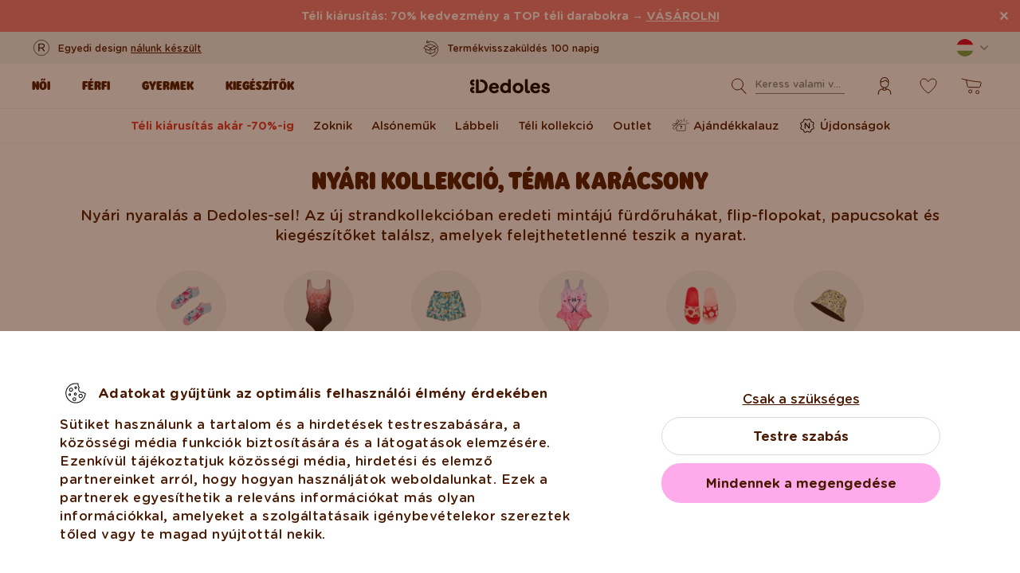

--- FILE ---
content_type: text/html; charset=UTF-8
request_url: https://www.dedoles.hu/ujdonsagok/nyari-kollekcio?page_tags=246400
body_size: 38634
content:
<!DOCTYPE html>
<!--[if IE 8]>
<html class="no-js lt-ie9" lang="hu" data-buxus-lang="hu"><![endif]-->
<!--[if gt IE 8]><!-->
<html class="no-js" lang="hu" data-buxus-lang="hu"><!--<![endif]-->

<head>
    <meta charset="utf-8"/>
    <meta http-equiv="X-UA-Compatible" content="IE=edge">
    <meta name="viewport" content="width=device-width; initial-scale=1.0; maximum-scale=1.0; user-scalable=no;">
    <meta name="theme-color" content="#F1F1F1"/>
            <meta name="p:domain_verify" content="34c04712e333e21a0f7ca1ae09224360"/>
    
    <link rel="dns-prefetch preconnect" href="https://www.googletagmanager.com">
            <link rel="dns-prefetch preconnect" href="https://cdn.dedoles.sk">
            <link rel="dns-prefetch preconnect" href="https://scripts.luigisbox.tech">
            <link rel="dns-prefetch preconnect" href="https://api.luigisbox.tech">
            <link rel="dns-prefetch preconnect" href="https://connect.facebook.net">
            <link rel="dns-prefetch preconnect" href="https://www.google-analytics.com">
            <link rel="dns-prefetch preconnect" href="https://la.dedoles.sk">
            <link rel="dns-prefetch preconnect" href="https://www.googleadservices.com">
            <link rel="dns-prefetch preconnect" href="https://cdn.luigisbox.tech">
            <link rel="dns-prefetch preconnect" href="https://api.exponea.com">
            <link rel="dns-prefetch preconnect" href="https://widgets.getsitecontrol.com">
            <link rel="dns-prefetch preconnect" href="https://app.getsitecontrol.com">
            <link rel="dns-prefetch preconnect" href="https://shopify.admetrics.events">
        <link rel="preload" href="/buxus/assets/build/fonts/Rodger/Rodger-Black.woff2" as="font" type="font/woff2" crossorigin="anonymous">
            <link rel="preload" href="/buxus/assets/build/fonts/GothamRounded/GothamRounded-Bold.woff2" as="font" type="font/woff2" crossorigin="anonymous">
            <link rel="preload" href="/buxus/assets/build/fonts/GothamRounded/GothamRounded-Medium.woff2" as="font" type="font/woff2" crossorigin="anonymous">
            <link rel="preload" href="/buxus/assets/build/fonts/fontawesome.woff" as="font" type="font/woff" crossorigin="anonymous">
    
    

    <title>Nyári kollekció 436 Ft - tól | Dedoles |  Téma Karácsony</title>    <meta name="description" content="Készülj fel a napsütéses vízparti kalandokra a strandkollekcióval. A ruházatodnak tartalmaznia kell egy vidám kalapot, egy egyedi fürdőruhát vagy egy strandtörölközőt a kedvenc mintáddal." >
<meta name="Generator" content="BUXUS" >
<meta name="author" content="" >
<meta name="designer" content="ui42 s.r.o" >    <link href="/buxus/assets/build/css/style.css?v=cd34baddfdba7fc61a05e603f23ff20b" media="screen" rel="stylesheet" type="text/css" >
<link href="https://cdn.dedoles.sk/buxus/images/image_10683585e38cf73.png" rel="favicon" type="image/x-icon" >
<link href="https://cdn.dedoles.sk/buxus/images/image_10683585e38cf73.png" rel="icon" type="image/x-icon" >
<link href="https://cdn.dedoles.sk/buxus/images/image_10683585e38cf73.png" rel="shortcut icon" type="image/x-icon" >            
    
    <!-- -->    
    <!--PAGE_ID: 258193-->

    
            <meta name="robots" content="index, follow" />



<link rel="alternate" hreflang="de" href="https://www.dedoles.at/neuheiten/sommerkollektion?page_tags=246400" />
<link rel="alternate" hreflang="nl-be" href="https://www.dedoles.be/nieuw/zomercollectie?page_tags=246400" />
<link rel="alternate" hreflang="fr-be" href="https://www.dedoles.be/nouveautes/collection-ete?page_tags=246400" />
<link rel="alternate" hreflang="bg" href="https://www.dedoles.bg/novo/lyatna-kolektsiya?page_tags=246400" />
<link rel="alternate" hreflang="cs" href="https://www.dedoles.cz/novinky/letni-kolekce?page_tags=246400" />
<link rel="alternate" hreflang="de" href="https://www.dedoles.de/neuheiten/sommerkollektion?page_tags=246400" />
<link rel="alternate" hreflang="es" href="https://www.dedoles.es/novedades/coleccion-de-verano?page_tags=246400" />
<link rel="alternate" hreflang="fr" href="https://www.dedoles.fr/nouveautes/collection-ete?page_tags=246400" />
<link rel="alternate" hreflang="hr" href="https://www.dedoles.hr/novosti/ljetna-kolekcija?page_tags=246400" />
<link rel="alternate" hreflang="hu" href="https://www.dedoles.hu/ujdonsagok/nyari-kollekcio?page_tags=246400" />
<link rel="alternate" hreflang="it" href="https://www.dedoles.it/nuovi-arrivi/collezione-estiva?page_tags=246400" />
<link rel="alternate" hreflang="nl" href="https://www.dedoles.nl/nieuw/zomercollectie?page_tags=246400" />
<link rel="alternate" hreflang="en-nl" href="https://www.dedoles.nl/new-arrivals/summer-collection?page_tags=246400" />
<link rel="alternate" hreflang="pl" href="https://www.dedoles.pl/nowosci/kolekcja-letnia?page_tags=246400" />
<link rel="alternate" hreflang="pt" href="https://www.dedoles.pt/novidades/coleccao-de-verao?page_tags=246400" />
<link rel="alternate" hreflang="ro" href="https://www.dedoles.ro/noutati/colectia-de-vara?page_tags=246400" />
<link rel="alternate" hreflang="si" href="https://www.dedoles.si/novo/poletna-kolekcija?page_tags=246400" />
<link rel="alternate" hreflang="sk" href="https://www.dedoles.sk/novinky/letna-kolekcia?page_tags=246400" />
<link rel="alternate" hreflang="x-default" href="https://www.dedoles.sk/novinky/letna-kolekcia?page_tags=246400" />

        <script type="text/javascript">
    window.currency='HUF'
window.ga4ImplementationVersion = "basic";
    window.ga4ForgetCookie = false;
    var dataLayer = dataLayer || [];dataLayer.push({"ecomm_prodid":["R-K-F-SSO-C-TX-5001","D-U-SC-LS-02-C-C-OKT-203","D-U-SC-LS-02-C-C-OKT-207","GMLS207"]});dataLayer.push({"setEmail":""});dataLayer.push({"ecomm_pagetype":"category"});dataLayer.push({"currencyCode":"HUF"});dataLayer.push({"category":"Ny\u00e1ri kollekci\u00f3"});dataLayer.push({"page_id":258193,"page_type_id":46,"pageType":"category","currencyCode":"HUF","lang":"hu","vat_rate":27,"cjPageType":"subCategory"});
</script>
<script data-cookieconsent="ignore">(function(w,d,s,l,i){w[l]=w[l]||[];w[l].push({'gtm.start':
new Date().getTime(),event:'gtm.js'});var f=d.getElementsByTagName(s)[0],
j=d.createElement(s),dl=l!='dataLayer'?'&l='+l:'';j.async=true;j.src=
'//www.googletagmanager.com/gtm.js?id='+i+dl;f.parentNode.insertBefore(j,f);
})(window,document,'script','dataLayer','GTM-PJKHBMLK');</script>
        <script>
            (function() {
                function loadScript(url, callback) {
                    const script = document.createElement('script');
                    script.type = 'text/javascript';
                    script.src = url;
                    script.async = true;
                    script.defer = true;

                    script.onload = function() {
                        if (callback && typeof callback === 'function') {
                            callback();
                        }
                    };

                    script.onerror = function() {
                        console.error('Failed to load script: ' + url);
                    };

                    document.head.appendChild(script);
                }

                function init(appId) {
                    const wiselliSdk = document.createElement('wiselli-sdk');
                    wiselliSdk.setAttribute('app-id', appId)
                    wiselliSdk.setAttribute('track-data-layer', 'true')
                    wiselliSdk.setAttribute('exponea-integration', 'true')
                    wiselliSdk.setAttribute('use-stored-global-split', 'true')
                    document.head.appendChild(wiselliSdk);
                }

                // Load the script with the dynamic URL
                loadScript('https://sdk.wiselli.com/wiselli.min.js', function() {
                    // Perform actions that depend on the loaded script
                });

                init('70b9accb-be45-4ccf-b084-a45cf67add3d/7b7f7600-d17a-4479-87d5-dfa86caf7716')
            })();
        </script>

                    <script id="language-picker-links" type="application/json">{"hu":"https:\/\/www.dedoles.hu\/ujdonsagok\/nyari-kollekcio?page_tags=246400"}</script>
            
        
    
    

</head>

<body class="page-hu old-product-stickers ">
<noscript><iframe src="//www.googletagmanager.com/ns.html?id=GTM-PJKHBMLK"
height="0" width="0" style="display:none;visibility:hidden"></iframe></noscript>
            
    


<header class="site-header js-header">
    

        <nav class="top-navbar js-top-navbar">
            <div class="top-navbar__container container">
                <div class="top-navbar__inner">
                    <div class="top-navbar__wrapper-col top-navbar__wrapper-col--banner-wrapper">
                                                                                    <div class="top-navbar-banner">
                                                                                                        <div class="top-navbar-banner__img-wrapper">
                                            <img class="top-navbar-banner__img lazy" width="32" height="32"
                                                 src="data:image/svg+xml,%3Csvg%20xmlns%3D%22http%3A%2F%2Fwww.w3.org%2F2000%2Fsvg%22%20viewBox%3D%220%200%2032%2032%22%3E%3C%2Fsvg%3E"
                                                 data-src="https://cdn.dedoles.sk/buxus/images/cache/megamenu.top_navbar_banner_img/image_18866293f131eec0.svg"
                                                 data-srcset="https://cdn.dedoles.sk/buxus/images/cache/megamenu.top_navbar_banner_img/image_18866293f131eec0.svg 1x, https://cdn.dedoles.sk/buxus/images/cache/megamenu.top_navbar_banner_img@2x/image_18866293f131eec0.svg 1.5x"
                                                 alt="">
                                        </div>
                                                                        <div class="top-navbar-banner__text text">
                                        <p>Egyedi design <a href="https://www.dedoles.hu/termekek/vidam-termekek">nálunk készült</a></p>                                    </div>
                                                            </div>
                                                                        </div>
                    <div class="top-navbar__wrapper-col top-navbar__wrapper-col--slider-wrapper">
                                                                            <div class="top-navbar-banner-carousel js-top-navbar-banner-carousel swiper-container">
                                <div class="top-navbar-banner-carousel__inner swiper-wrapper">
                                                                            <div
                                            class="top-navbar-banner-carousel__item js-top-navbar-banner-carousel-item swiper-slide">
                                                                                            <div class="top-navbar-banner">
                                                                                                                                                            <div class="top-navbar-banner__text text">
                                                        <div class="guarantees-stars" style="--rating: 4.8; display:none;">&nbsp;<b>4,82</b> <span style="font-size: 0.8em; color: #7C878E;">(24 040x)</span></div>                                                    </div>
                                                                                                    </div>
                                                                                        </div>
                                                                            <div
                                            class="top-navbar-banner-carousel__item js-top-navbar-banner-carousel-item swiper-slide">
                                                                                        <a href="https://www.dedoles.hu/termekcsere-es-visszakuldes" class="top-navbar-banner">
                                                                                                                                                            <div class="top-navbar-banner__img-wrapper">
                                                            <img class="top-navbar-banner__img lazy" width="32"
                                                                 height="32"
                                                                 src="data:image/svg+xml,%3Csvg%20xmlns%3D%22http%3A%2F%2Fwww.w3.org%2F2000%2Fsvg%22%20viewBox%3D%220%200%2032%2032%22%3E%3C%2Fsvg%3E"
                                                                 data-src="https://cdn.dedoles.sk/buxus/images/cache/megamenu.top_navbar_banner_img/image_266629404577a1b.svg"
                                                                 data-srcset="https://cdn.dedoles.sk/buxus/images/cache/megamenu.top_navbar_banner_img/image_266629404577a1b.svg 1x, https://cdn.dedoles.sk/buxus/images/cache/megamenu.top_navbar_banner_img@2x/image_266629404577a1b.svg 1.5x"
                                                                 alt="">
                                                        </div>
                                                                                                        <div class="top-navbar-banner__text text">
                                                        Termékvisszaküldés 100 napig                                                    </div>
                                                                                                </a>
                                                                                </div>
                                                                            <div
                                            class="top-navbar-banner-carousel__item js-top-navbar-banner-carousel-item swiper-slide">
                                                                                        <a href="https://www.dedoles.hu/szallitasi-lehetosegek" class="top-navbar-banner">
                                                                                                                                                            <div class="top-navbar-banner__img-wrapper">
                                                            <img class="top-navbar-banner__img lazy" width="32"
                                                                 height="32"
                                                                 src="data:image/svg+xml,%3Csvg%20xmlns%3D%22http%3A%2F%2Fwww.w3.org%2F2000%2Fsvg%22%20viewBox%3D%220%200%2032%2032%22%3E%3C%2Fsvg%3E"
                                                                 data-src="https://cdn.dedoles.sk/buxus/images/cache/megamenu.top_navbar_banner_img/image_26662940251560f.svg"
                                                                 data-srcset="https://cdn.dedoles.sk/buxus/images/cache/megamenu.top_navbar_banner_img/image_26662940251560f.svg 1x, https://cdn.dedoles.sk/buxus/images/cache/megamenu.top_navbar_banner_img@2x/image_26662940251560f.svg 1.5x"
                                                                 alt="">
                                                        </div>
                                                                                                        <div class="top-navbar-banner__text text">
                                                        Ingyenes postaköltség 15 999 Ft felett                                                    </div>
                                                                                                </a>
                                                                                </div>
                                                                            <div
                                            class="top-navbar-banner-carousel__item js-top-navbar-banner-carousel-item swiper-slide hide-on-desktop">
                                                                                        <a href="https://www.dedoles.hu/termekek/vidam-termekek" class="top-navbar-banner">
                                                                                                                                                            <div class="top-navbar-banner__img-wrapper">
                                                            <img class="top-navbar-banner__img lazy" width="32"
                                                                 height="32"
                                                                 src="data:image/svg+xml,%3Csvg%20xmlns%3D%22http%3A%2F%2Fwww.w3.org%2F2000%2Fsvg%22%20viewBox%3D%220%200%2032%2032%22%3E%3C%2Fsvg%3E"
                                                                 data-src="https://cdn.dedoles.sk/buxus/images/cache/megamenu.top_navbar_banner_img/image_2666293ff784090.svg"
                                                                 data-srcset="https://cdn.dedoles.sk/buxus/images/cache/megamenu.top_navbar_banner_img/image_2666293ff784090.svg 1x, https://cdn.dedoles.sk/buxus/images/cache/megamenu.top_navbar_banner_img@2x/image_2666293ff784090.svg 1.5x"
                                                                 alt="">
                                                        </div>
                                                                                                        <div class="top-navbar-banner__text text">
                                                        Egyedi design nálunk készült                                                    </div>
                                                                                                </a>
                                                                                </div>
                                                                            <div
                                            class="top-navbar-banner-carousel__item js-top-navbar-banner-carousel-item swiper-slide">
                                                                                            <div class="top-navbar-banner">
                                                                                                                                                                <div class="top-navbar-banner__img-wrapper">
                                                            <img class="top-navbar-banner__img lazy" width="32"
                                                                 height="32"
                                                                 src="data:image/svg+xml,%3Csvg%20xmlns%3D%22http%3A%2F%2Fwww.w3.org%2F2000%2Fsvg%22%20viewBox%3D%220%200%2032%2032%22%3E%3C%2Fsvg%3E"
                                                                 data-src="https://cdn.dedoles.sk/buxus/images/cache/megamenu.top_navbar_banner_img/image_2666293f81c664c.svg"
                                                                 data-srcset="https://cdn.dedoles.sk/buxus/images/cache/megamenu.top_navbar_banner_img/image_2666293f81c664c.svg 1x, https://cdn.dedoles.sk/buxus/images/cache/megamenu.top_navbar_banner_img@2x/image_2666293f81c664c.svg 1.5x"
                                                                 alt="">
                                                        </div>
                                                                                                        <div class="top-navbar-banner__text text">
                                                        Gyors feladás <48 órán belül                                                    </div>
                                                                                                    </div>
                                                                                        </div>
                                    
                                </div>
                            </div>
                                            </div>
                    <div class="top-navbar__wrapper-col top-navbar__wrapper-col--menu-wrapper">
                        <ul class="top-navbar-menu">
    <li class="top-navbar-menu__item top-navbar-menu__item--auth">
                <ul id="top-navbar-menu-auth">
                <li class="mini-user-menu-mobile-item mini-user-menu-mobile-item--login">
        <a href="https://www.dedoles.hu/login">
            Bejelentkezés        </a>
    </li>
    <li class="mini-user-menu-mobile-item mini-user-menu-mobile-item--registration">
        <a href="https://www.dedoles.hu/regisztracio#registration">
            Regisztráció        </a>
    </li>
        </ul>
            </li>
    </ul>
                    </div>
                    <div class="top-navbar__wrapper-col top-navbar__wrapper-col--language-picker-wrapper">
                        <div class="language-picker js-language-picker dropdown">
    <button class="language-picker-toggle dropdown-toggle" type="button" data-toggle="dropdown" aria-haspopup="true"
            aria-expanded="false">
        <span class="language-picker-toggle__img-wrapper">
            <img src="/buxus/assets/images/flags/hu.svg"
                 alt="Magyarország"
                 class="language-picker-toggle__img"/>
        </span>
        <span class="sr-only">Zmeniť krajinu / jazyk</span>
    </button>
    <div class="language-picker-dropdown js-language-picker-dropdown dropdown-menu">
        <div class="language-picker-dropdown__inner">
            <ul class="language-picker-groups">
                                <li class="language-picker-groups__item">
                    <div class="language-picker-group">
                        <strong class="language-picker-group__label">
                            Országváltás                        </strong>
                        <button type="button"
                                class="language-picker-menu-item language-picker-menu-item--toggle js-language-picker-menu-toggle collapsed"
                                data-toggle="collapse">
                        <span class="language-picker-menu-item__img-wrapper">
                            <img src="/buxus/assets/images/flags/hu.svg"
                                 alt="Magyarország"
                                 class="language-picker-menu-item__img"/>
                        </span>
                            <span class="language-picker-menu-item__label">
                            Magyarország
                        </span>
                        </button>
                        <ul class="language-picker-menu js-language-picker-menu collapse">
                                                            <li class="language-picker-menu__item">
                                    <a href="https://www.dedoles.be"
                                       class="language-picker-menu-item"
                                    >
                                    <span class="language-picker-menu-item__img-wrapper">
                                        <img
                                            src="/buxus/assets/images/flags/be.svg"
                                            alt="Belgium"
                                            class="language-picker-menu-item__img"/>
                                    </span>
                                        <span class="language-picker-menu-item__label">
                                        Belgium
                                    </span>
                                    </a>
                                </li>
                                                            <li class="language-picker-menu__item">
                                    <a href="https://www.dedoles.bg"
                                       class="language-picker-menu-item"
                                    >
                                    <span class="language-picker-menu-item__img-wrapper">
                                        <img
                                            src="/buxus/assets/images/flags/bg.svg"
                                            alt="Bulgária"
                                            class="language-picker-menu-item__img"/>
                                    </span>
                                        <span class="language-picker-menu-item__label">
                                        Bulgária
                                    </span>
                                    </a>
                                </li>
                                                            <li class="language-picker-menu__item">
                                    <a href="https://www.dedoles.cz"
                                       class="language-picker-menu-item"
                                    >
                                    <span class="language-picker-menu-item__img-wrapper">
                                        <img
                                            src="/buxus/assets/images/flags/cz.svg"
                                            alt="Csehország"
                                            class="language-picker-menu-item__img"/>
                                    </span>
                                        <span class="language-picker-menu-item__label">
                                        Csehország
                                    </span>
                                    </a>
                                </li>
                                                            <li class="language-picker-menu__item">
                                    <a href="https://www.dedoles.hr"
                                       class="language-picker-menu-item"
                                    >
                                    <span class="language-picker-menu-item__img-wrapper">
                                        <img
                                            src="/buxus/assets/images/flags/hr.svg"
                                            alt="Csehország"
                                            class="language-picker-menu-item__img"/>
                                    </span>
                                        <span class="language-picker-menu-item__label">
                                        Csehország
                                    </span>
                                    </a>
                                </li>
                                                            <li class="language-picker-menu__item">
                                    <a href="https://www.dedoles.fr"
                                       class="language-picker-menu-item"
                                    >
                                    <span class="language-picker-menu-item__img-wrapper">
                                        <img
                                            src="/buxus/assets/images/flags/fr.svg"
                                            alt="Franciaország"
                                            class="language-picker-menu-item__img"/>
                                    </span>
                                        <span class="language-picker-menu-item__label">
                                        Franciaország
                                    </span>
                                    </a>
                                </li>
                                                            <li class="language-picker-menu__item">
                                    <a href="https://www.dedoles.nl"
                                       class="language-picker-menu-item"
                                    >
                                    <span class="language-picker-menu-item__img-wrapper">
                                        <img
                                            src="/buxus/assets/images/flags/nl.svg"
                                            alt="Hollandia"
                                            class="language-picker-menu-item__img"/>
                                    </span>
                                        <span class="language-picker-menu-item__label">
                                        Hollandia
                                    </span>
                                    </a>
                                </li>
                                                            <li class="language-picker-menu__item">
                                    <a href="https://www.dedoles.de"
                                       class="language-picker-menu-item"
                                    >
                                    <span class="language-picker-menu-item__img-wrapper">
                                        <img
                                            src="/buxus/assets/images/flags/de.svg"
                                            alt="Németország"
                                            class="language-picker-menu-item__img"/>
                                    </span>
                                        <span class="language-picker-menu-item__label">
                                        Németország
                                    </span>
                                    </a>
                                </li>
                                                            <li class="language-picker-menu__item">
                                    <a href="https://www.dedoles.pl"
                                       class="language-picker-menu-item"
                                    >
                                    <span class="language-picker-menu-item__img-wrapper">
                                        <img
                                            src="/buxus/assets/images/flags/pl.svg"
                                            alt="Lengyelország"
                                            class="language-picker-menu-item__img"/>
                                    </span>
                                        <span class="language-picker-menu-item__label">
                                        Lengyelország
                                    </span>
                                    </a>
                                </li>
                                                            <li class="language-picker-menu__item">
                                    <a href="https://www.dedoles.at"
                                       class="language-picker-menu-item"
                                    >
                                    <span class="language-picker-menu-item__img-wrapper">
                                        <img
                                            src="/buxus/assets/images/flags/at.svg"
                                            alt="Ausztria"
                                            class="language-picker-menu-item__img"/>
                                    </span>
                                        <span class="language-picker-menu-item__label">
                                        Ausztria
                                    </span>
                                    </a>
                                </li>
                                                            <li class="language-picker-menu__item">
                                    <a href="https://www.dedoles.ro"
                                       class="language-picker-menu-item"
                                    >
                                    <span class="language-picker-menu-item__img-wrapper">
                                        <img
                                            src="/buxus/assets/images/flags/ro.svg"
                                            alt="Románia"
                                            class="language-picker-menu-item__img"/>
                                    </span>
                                        <span class="language-picker-menu-item__label">
                                        Románia
                                    </span>
                                    </a>
                                </li>
                                                            <li class="language-picker-menu__item">
                                    <a href="https://www.dedoles.sk"
                                       class="language-picker-menu-item"
                                    >
                                    <span class="language-picker-menu-item__img-wrapper">
                                        <img
                                            src="/buxus/assets/images/flags/sk.svg"
                                            alt="Szlovákia"
                                            class="language-picker-menu-item__img"/>
                                    </span>
                                        <span class="language-picker-menu-item__label">
                                        Szlovákia
                                    </span>
                                    </a>
                                </li>
                                                            <li class="language-picker-menu__item">
                                    <a href="https://www.dedoles.si"
                                       class="language-picker-menu-item"
                                    >
                                    <span class="language-picker-menu-item__img-wrapper">
                                        <img
                                            src="/buxus/assets/images/flags/si.svg"
                                            alt="Szlovénia"
                                            class="language-picker-menu-item__img"/>
                                    </span>
                                        <span class="language-picker-menu-item__label">
                                        Szlovénia
                                    </span>
                                    </a>
                                </li>
                                                            <li class="language-picker-menu__item">
                                    <a href="https://www.dedoles.es"
                                       class="language-picker-menu-item"
                                    >
                                    <span class="language-picker-menu-item__img-wrapper">
                                        <img
                                            src="/buxus/assets/images/flags/es.svg"
                                            alt="Spanyolország"
                                            class="language-picker-menu-item__img"/>
                                    </span>
                                        <span class="language-picker-menu-item__label">
                                        Spanyolország
                                    </span>
                                    </a>
                                </li>
                                                            <li class="language-picker-menu__item">
                                    <a href="https://www.dedoles.it"
                                       class="language-picker-menu-item"
                                    >
                                    <span class="language-picker-menu-item__img-wrapper">
                                        <img
                                            src="/buxus/assets/images/flags/it.svg"
                                            alt="Olaszország"
                                            class="language-picker-menu-item__img"/>
                                    </span>
                                        <span class="language-picker-menu-item__label">
                                        Olaszország
                                    </span>
                                    </a>
                                </li>
                                                    </ul>
                    </div>
                </li>
            </ul>
        </div>
    </div>
</div>
                    </div>
                </div>
            </div>
        </nav>
        <nav class="main-navbar js-main-navbar">
            <div class="main-navbar__container container">
                <div class="main-navbar__inner row eq-height">
                    <div class="main-navbar__wrapper-col main-navbar__wrapper-col--buttons main-navbar__wrapper-col--buttons--mobile-only">
                        <ul class="main-navbar-buttons">
                            <li class="main-navbar-buttons__item main-navbar-buttons__item--sidebar-toggle">
                                <button type="button"
                                        class="main-navbar-buttons__btn main-navbar-buttons__btn--sidebar-toggle js-sidebar-toggle"
                                        title="Menu">
                                    <span class="main-navbar-buttons__btn-icon"></span>
                                    <span
                                        class="main-navbar-buttons__btn-label">Menu</span>
                                </button>
                            </li>
                            <li class="main-navbar-buttons__item main-navbar-buttons__item--search">
                                <button type="button"
                                        class="main-navbar-buttons__btn main-navbar-buttons__btn--search collapsed js-search-form-toggle"
                                        data-toggle="collapse" data-target="#header-search-form">
                                    <span class="main-navbar-buttons__btn-icon"></span>
                                    <span
                                        class="main-navbar-buttons__btn-label">Keresés</span>
                                </button>
                            </li>
                        </ul>
                    </div>
                    <div class="main-navbar__wrapper-col main-navbar__wrapper-col--logo">
                        <button type="button"
                                class="sidebar-toggle js-sidebar-toggle navbar-toggle"
                                title="Menu">
                            <span class="icon-bar icon-bar--top"></span>
                            <span class="icon-bar icon-bar--middle"></span>
                            <span class="icon-bar icon-bar--bottom"></span>
                        </button>
                        <div class="main-navbar__logo">
                            <a href="https://www.dedoles.hu/"
   class="site-logo site-logo--header" title="Vissza a honlapra">
    <span class="site-logo__desc sr-only">www.dedoles.hu</span>
    <img class="site-logo__img"
         alt="www.dedoles.hu"
         src="https://cdn.dedoles.sk/buxus/images/logo-25.svg">
</a>
                        </div>
                    </div>
                    <div class="main-navbar__wrapper-col main-navbar__wrapper-col--megamenu">
                        
<nav class="sidebar js-sidebar" id="js-main-menu">
    <button class="sidebar__close-btn js-sidebar-toggle">Bezárni</button>
    <div class="sidebar__inner js-sidebar-inner">
        <div class="sidebar__body">
            <ul class="main-navbar-menu js-main-navbar-menu">
                
    <li class="main-navbar-menu__item js-main-navbar-menu-item desktop-first main-navbar-menu__item--dropdown main-navbar-menu__item--in-sidebar-header js-main-navbar-menu-item--in-sidebar-header"         data-menu-item-id="261066"
    >
        <a href="https://www.dedoles.hu/osszes-noi-ruhazat"
           class="main-navbar-menu__item-link  desktop-first js-dropdown-navbar-link"
           style=" "
        >
                        <span>Női</span>
        </a>
                    <nav class="dropdown-navbar js-dropdown-navbar">
                <a href="https://www.dedoles.hu/osszes-noi-ruhazat" class="dropdown-navbar__view-all-cta">
                    Női                </a>
                                
<div class="dropdown-navbar__container">
    <div class="dropdown-navbar__inner ">
                    <div class="dropdown-navbar__col dropdown-navbar__col--menu">
        <div class="dropdown-navbar-col">
            <div class="dropdown-navbar-col__header">
                                    <h3 class="dropdown-navbar-col__title">
                        Ruha és cipő                    </h3>
                            </div>
            <div class="dropdown-navbar-col__body">
                <ul class="dropdown-navbar-menu">
                                            <li class="dropdown-navbar-menu__item dropdown-navbar-menu__item--title">
                            Ruha és cipő                        </li>
                                                                <li class="dropdown-navbar-menu__item">
                            <a href="https://www.dedoles.hu/osszes-noi-ruhazat" class="dropdown-navbar-menu__item-inner  "
                               title="Prejsť na kategóriu: Összes női">
                                <div class="dropdown-navbar-menu__item-img-wrapper">
                                                                                                                        <img class="dropdown-navbar-menu__item-img lazy" width="40" height="40"
                                                 src="data:image/svg+xml,%3Csvg%20xmlns%3D%22http%3A%2F%2Fwww.w3.org%2F2000%2Fsvg%22%20viewBox%3D%220%200%2040%2040%22%3E%3C%2Fsvg%3E"
                                                 data-src="https://cdn.dedoles.sk/buxus/images/image_66160c0847727713.svg"
                                                 alt="Összes női">
                                                                                                            </div>
                                <div class="dropdown-navbar-menu__item-content-wrapper">
                                    <span class="dropdown-navbar-menu__item-title">Összes női</span>
                                                                    </div>
                            </a>
                        </li>
                                            <li class="dropdown-navbar-menu__item">
                            <a href="https://www.dedoles.hu/noi-ujdonsagok" class="dropdown-navbar-menu__item-inner  "
                               title="Prejsť na kategóriu: Női újdonságok">
                                <div class="dropdown-navbar-menu__item-img-wrapper">
                                                                                                                        <img class="dropdown-navbar-menu__item-img lazy" width="40" height="40"
                                                 src="data:image/svg+xml,%3Csvg%20xmlns%3D%22http%3A%2F%2Fwww.w3.org%2F2000%2Fsvg%22%20viewBox%3D%220%200%2040%2040%22%3E%3C%2Fsvg%3E"
                                                 data-src="https://cdn.dedoles.sk/buxus/images/image_66166432340bdde6.svg"
                                                 alt="Női újdonságok">
                                                                                                            </div>
                                <div class="dropdown-navbar-menu__item-content-wrapper">
                                    <span class="dropdown-navbar-menu__item-title">Női újdonságok</span>
                                                                    </div>
                            </a>
                        </li>
                                            <li class="dropdown-navbar-menu__item">
                            <a href="https://www.dedoles.hu/kiarusitas-akar-60-ig/noi-kiarusitas-akar-70-ig" class="dropdown-navbar-menu__item-inner dropdown-navbar-menu__item-inner--highlighted "
                               title="Prejsť na kategóriu: Női kiárusítás akár -70 %-ig">
                                <div class="dropdown-navbar-menu__item-img-wrapper">
                                                                                                                        <img class="dropdown-navbar-menu__item-img lazy" width="40" height="40"
                                                 src="data:image/svg+xml,%3Csvg%20xmlns%3D%22http%3A%2F%2Fwww.w3.org%2F2000%2Fsvg%22%20viewBox%3D%220%200%2040%2040%22%3E%3C%2Fsvg%3E"
                                                 data-src="https://cdn.dedoles.sk/buxus/images/image_66168b523d44687d.svg"
                                                 alt="Női kiárusítás akár -70 %-ig">
                                                                                                            </div>
                                <div class="dropdown-navbar-menu__item-content-wrapper">
                                    <span class="dropdown-navbar-menu__item-title">Női kiárusítás akár -70 %-ig</span>
                                                                    </div>
                            </a>
                        </li>
                                            <li class="dropdown-navbar-menu__item">
                            <a href="https://www.dedoles.hu/ajandekkalauz" class="dropdown-navbar-menu__item-inner  "
                               title="Prejsť na kategóriu: Ajándékkalauz">
                                <div class="dropdown-navbar-menu__item-img-wrapper">
                                                                                                                        <img class="dropdown-navbar-menu__item-img lazy" width="40" height="40"
                                                 src="data:image/svg+xml,%3Csvg%20xmlns%3D%22http%3A%2F%2Fwww.w3.org%2F2000%2Fsvg%22%20viewBox%3D%220%200%2040%2040%22%3E%3C%2Fsvg%3E"
                                                 data-src="https://cdn.dedoles.sk/buxus/images/image_6616548b0b118292.svg"
                                                 alt="Ajándékkalauz">
                                                                                                            </div>
                                <div class="dropdown-navbar-menu__item-content-wrapper">
                                    <span class="dropdown-navbar-menu__item-title">Ajándékkalauz</span>
                                                                    </div>
                            </a>
                        </li>
                                            <li class="dropdown-navbar-menu__item">
                            <a href="https://www.dedoles.hu/noi/zoknik" class="dropdown-navbar-menu__item-inner  "
                               title="Prejsť na kategóriu: Zoknik">
                                <div class="dropdown-navbar-menu__item-img-wrapper">
                                                                                                                        <img class="dropdown-navbar-menu__item-img lazy" width="40" height="40"
                                                 src="data:image/svg+xml,%3Csvg%20xmlns%3D%22http%3A%2F%2Fwww.w3.org%2F2000%2Fsvg%22%20viewBox%3D%220%200%2040%2040%22%3E%3C%2Fsvg%3E"
                                                 data-src="https://cdn.dedoles.sk/buxus/images/image_66160c72c35c4fbf.svg"
                                                 alt="Zoknik">
                                                                                                            </div>
                                <div class="dropdown-navbar-menu__item-content-wrapper">
                                    <span class="dropdown-navbar-menu__item-title">Zoknik</span>
                                                                    </div>
                            </a>
                        </li>
                                            <li class="dropdown-navbar-menu__item">
                            <a href="https://www.dedoles.hu/noi/noi-alsonemuk" class="dropdown-navbar-menu__item-inner  "
                               title="Prejsť na kategóriu: Alsóneműk">
                                <div class="dropdown-navbar-menu__item-img-wrapper">
                                                                                                                        <img class="dropdown-navbar-menu__item-img lazy" width="40" height="40"
                                                 src="data:image/svg+xml,%3Csvg%20xmlns%3D%22http%3A%2F%2Fwww.w3.org%2F2000%2Fsvg%22%20viewBox%3D%220%200%2040%2040%22%3E%3C%2Fsvg%3E"
                                                 data-src="https://cdn.dedoles.sk/buxus/images/image_6616346cd52599e1.svg"
                                                 alt="Alsóneműk">
                                                                                                            </div>
                                <div class="dropdown-navbar-menu__item-content-wrapper">
                                    <span class="dropdown-navbar-menu__item-title">Alsóneműk</span>
                                                                    </div>
                            </a>
                        </li>
                                            <li class="dropdown-navbar-menu__item">
                            <a href="https://www.dedoles.hu/noi/noi-labbeli" class="dropdown-navbar-menu__item-inner  "
                               title="Prejsť na kategóriu: Lábbeli">
                                <div class="dropdown-navbar-menu__item-img-wrapper">
                                                                                                                        <img class="dropdown-navbar-menu__item-img lazy" width="40" height="40"
                                                 src="data:image/svg+xml,%3Csvg%20xmlns%3D%22http%3A%2F%2Fwww.w3.org%2F2000%2Fsvg%22%20viewBox%3D%220%200%2040%2040%22%3E%3C%2Fsvg%3E"
                                                 data-src="https://cdn.dedoles.sk/buxus/images/image_661682d7fa51870e.svg"
                                                 alt="Lábbeli">
                                                                                                            </div>
                                <div class="dropdown-navbar-menu__item-content-wrapper">
                                    <span class="dropdown-navbar-menu__item-title">Lábbeli</span>
                                                                    </div>
                            </a>
                        </li>
                                            <li class="dropdown-navbar-menu__item">
                            <a href="https://www.dedoles.hu/noi/furdoruhak" class="dropdown-navbar-menu__item-inner  "
                               title="Prejsť na kategóriu: Fürdőruhák">
                                <div class="dropdown-navbar-menu__item-img-wrapper">
                                                                                                                        <img class="dropdown-navbar-menu__item-img lazy" width="40" height="40"
                                                 src="data:image/svg+xml,%3Csvg%20xmlns%3D%22http%3A%2F%2Fwww.w3.org%2F2000%2Fsvg%22%20viewBox%3D%220%200%2040%2040%22%3E%3C%2Fsvg%3E"
                                                 data-src="https://cdn.dedoles.sk/buxus/images/image_66160c088428175e.svg"
                                                 alt="Fürdőruhák">
                                                                                                            </div>
                                <div class="dropdown-navbar-menu__item-content-wrapper">
                                    <span class="dropdown-navbar-menu__item-title">Fürdőruhák</span>
                                                                    </div>
                            </a>
                        </li>
                                            <li class="dropdown-navbar-menu__item">
                            <a href="https://www.dedoles.hu/noi/pizsamak" class="dropdown-navbar-menu__item-inner  "
                               title="Prejsť na kategóriu: Pizsamák">
                                <div class="dropdown-navbar-menu__item-img-wrapper">
                                                                                                                        <img class="dropdown-navbar-menu__item-img lazy" width="40" height="40"
                                                 src="data:image/svg+xml,%3Csvg%20xmlns%3D%22http%3A%2F%2Fwww.w3.org%2F2000%2Fsvg%22%20viewBox%3D%220%200%2040%2040%22%3E%3C%2Fsvg%3E"
                                                 data-src="https://cdn.dedoles.sk/buxus/images/image_6616177b1d4e241d.svg"
                                                 alt="Pizsamák">
                                                                                                            </div>
                                <div class="dropdown-navbar-menu__item-content-wrapper">
                                    <span class="dropdown-navbar-menu__item-title">Pizsamák</span>
                                                                    </div>
                            </a>
                        </li>
                                            <li class="dropdown-navbar-menu__item">
                            <a href="https://www.dedoles.hu/noi/kiegeszitok" class="dropdown-navbar-menu__item-inner  "
                               title="Prejsť na kategóriu: Kiegészítők">
                                <div class="dropdown-navbar-menu__item-img-wrapper">
                                                                                                                        <img class="dropdown-navbar-menu__item-img lazy" width="40" height="40"
                                                 src="data:image/svg+xml,%3Csvg%20xmlns%3D%22http%3A%2F%2Fwww.w3.org%2F2000%2Fsvg%22%20viewBox%3D%220%200%2040%2040%22%3E%3C%2Fsvg%3E"
                                                 data-src="https://cdn.dedoles.sk/buxus/images/image_6616347e65e0c321.svg"
                                                 alt="Kiegészítők">
                                                                                                            </div>
                                <div class="dropdown-navbar-menu__item-content-wrapper">
                                    <span class="dropdown-navbar-menu__item-title">Kiegészítők</span>
                                                                    </div>
                            </a>
                        </li>
                                            <li class="dropdown-navbar-menu__item">
                            <a href="https://www.dedoles.hu/multipackok-1" class="dropdown-navbar-menu__item-inner  "
                               title="Prejsť na kategóriu: Multipackok">
                                <div class="dropdown-navbar-menu__item-img-wrapper">
                                                                                                                        <img class="dropdown-navbar-menu__item-img lazy" width="40" height="40"
                                                 src="data:image/svg+xml,%3Csvg%20xmlns%3D%22http%3A%2F%2Fwww.w3.org%2F2000%2Fsvg%22%20viewBox%3D%220%200%2040%2040%22%3E%3C%2Fsvg%3E"
                                                 data-src="https://cdn.dedoles.sk/buxus/images/image_661640edf6dac516.svg"
                                                 alt="Multipackok">
                                                                                                            </div>
                                <div class="dropdown-navbar-menu__item-content-wrapper">
                                    <span class="dropdown-navbar-menu__item-title">Multipackok</span>
                                                                    </div>
                            </a>
                        </li>
                                            <li class="dropdown-navbar-menu__item">
                            <a href="https://www.dedoles.hu/ajandekutalvanyok-2" class="dropdown-navbar-menu__item-inner  "
                               title="Prejsť na kategóriu: Ajándékutalványok">
                                <div class="dropdown-navbar-menu__item-img-wrapper">
                                                                                                                        <img class="dropdown-navbar-menu__item-img lazy" width="40" height="40"
                                                 src="data:image/svg+xml,%3Csvg%20xmlns%3D%22http%3A%2F%2Fwww.w3.org%2F2000%2Fsvg%22%20viewBox%3D%220%200%2040%2040%22%3E%3C%2Fsvg%3E"
                                                 data-src="https://cdn.dedoles.sk/buxus/images/image_66161a880469d4b4.svg"
                                                 alt="Ajándékutalványok">
                                                                                                            </div>
                                <div class="dropdown-navbar-menu__item-content-wrapper">
                                    <span class="dropdown-navbar-menu__item-title">Ajándékutalványok</span>
                                                                    </div>
                            </a>
                        </li>
                                            <li class="dropdown-navbar-menu__item">
                            <a href="https://www.dedoles.hu/vidam-szettek" class="dropdown-navbar-menu__item-inner  "
                               title="Prejsť na kategóriu: Egymáshoz passzoló motívumok">
                                <div class="dropdown-navbar-menu__item-img-wrapper dropdown-navbar-menu__item-img-wrapper--empty">
                                                                    </div>
                                <div class="dropdown-navbar-menu__item-content-wrapper">
                                    <span class="dropdown-navbar-menu__item-title">Egymáshoz passzoló motívumok</span>
                                                                    </div>
                            </a>
                        </li>
                                    </ul>
            </div>
        </div>
    </div>
    <div class="dropdown-navbar__col dropdown-navbar__col--menu">
        <div class="dropdown-navbar-col">
            <div class="dropdown-navbar-col__header">
                                    <h3 class="dropdown-navbar-col__title">
                        Kollekciók                    </h3>
                            </div>
            <div class="dropdown-navbar-col__body">
                <ul class="dropdown-navbar-menu">
                                            <li class="dropdown-navbar-menu__item dropdown-navbar-menu__item--title">
                            Kollekciók                        </li>
                                                                <li class="dropdown-navbar-menu__item">
                            <a href="https://www.dedoles.hu/teli-kollekcio" class="dropdown-navbar-menu__item-inner  "
                               title="Prejsť na kategóriu: Téli kollekció">
                                <div class="dropdown-navbar-menu__item-img-wrapper">
                                                                                                                        <img class="dropdown-navbar-menu__item-img lazy" width="40" height="40"
                                                 src="data:image/svg+xml,%3Csvg%20xmlns%3D%22http%3A%2F%2Fwww.w3.org%2F2000%2Fsvg%22%20viewBox%3D%220%200%2040%2040%22%3E%3C%2Fsvg%3E"
                                                 data-src="https://cdn.dedoles.sk/buxus/images/image_661691489896de25.svg"
                                                 alt="Téli kollekció">
                                                                                                            </div>
                                <div class="dropdown-navbar-menu__item-content-wrapper">
                                    <span class="dropdown-navbar-menu__item-title">Téli kollekció</span>
                                                                    </div>
                            </a>
                        </li>
                                            <li class="dropdown-navbar-menu__item">
                            <a href="https://www.dedoles.hu/noi/esos-kollekcio" class="dropdown-navbar-menu__item-inner  "
                               title="Prejsť na kategóriu: Esőruha kollekció">
                                <div class="dropdown-navbar-menu__item-img-wrapper">
                                                                                                                        <img class="dropdown-navbar-menu__item-img lazy" width="40" height="40"
                                                 src="data:image/svg+xml,%3Csvg%20xmlns%3D%22http%3A%2F%2Fwww.w3.org%2F2000%2Fsvg%22%20viewBox%3D%220%200%2040%2040%22%3E%3C%2Fsvg%3E"
                                                 data-src="https://cdn.dedoles.sk/buxus/images/image_6616349633cbf97c.svg"
                                                 alt="Esőruha kollekció">
                                                                                                            </div>
                                <div class="dropdown-navbar-menu__item-content-wrapper">
                                    <span class="dropdown-navbar-menu__item-title">Esőruha kollekció</span>
                                                                    </div>
                            </a>
                        </li>
                                            <li class="dropdown-navbar-menu__item">
                            <a href="https://www.dedoles.hu/sportos-kollekcio" class="dropdown-navbar-menu__item-inner  "
                               title="Prejsť na kategóriu: Sportos kollekció">
                                <div class="dropdown-navbar-menu__item-img-wrapper">
                                                                                                                        <img class="dropdown-navbar-menu__item-img lazy" width="40" height="40"
                                                 src="data:image/svg+xml,%3Csvg%20xmlns%3D%22http%3A%2F%2Fwww.w3.org%2F2000%2Fsvg%22%20viewBox%3D%220%200%2040%2040%22%3E%3C%2Fsvg%3E"
                                                 data-src="https://cdn.dedoles.sk/buxus/images/image_6616346cfab9d707.svg"
                                                 alt="Sportos kollekció">
                                                                                                            </div>
                                <div class="dropdown-navbar-menu__item-content-wrapper">
                                    <span class="dropdown-navbar-menu__item-title">Sportos kollekció</span>
                                                                    </div>
                            </a>
                        </li>
                                            <li class="dropdown-navbar-menu__item">
                            <a href="https://www.dedoles.hu/ujdonsagok-noi/basic-es-bold-kollekcio" class="dropdown-navbar-menu__item-inner  "
                               title="Prejsť na kategóriu: Női Basic és Bold kollekció">
                                <div class="dropdown-navbar-menu__item-img-wrapper">
                                                                                                                        <img class="dropdown-navbar-menu__item-img lazy" width="40" height="40"
                                                 src="data:image/svg+xml,%3Csvg%20xmlns%3D%22http%3A%2F%2Fwww.w3.org%2F2000%2Fsvg%22%20viewBox%3D%220%200%2040%2040%22%3E%3C%2Fsvg%3E"
                                                 data-src="https://cdn.dedoles.sk/buxus/images/image_661645e221bb3ec2.svg"
                                                 alt="Női Basic és Bold kollekció">
                                                                                                            </div>
                                <div class="dropdown-navbar-menu__item-content-wrapper">
                                    <span class="dropdown-navbar-menu__item-title">Női Basic és Bold kollekció</span>
                                                                    </div>
                            </a>
                        </li>
                                            <li class="dropdown-navbar-menu__item">
                            <a href="https://www.dedoles.hu/specialis-kollekciok" class="dropdown-navbar-menu__item-inner  "
                               title="Prejsť na kategóriu: Speciális kollekciók">
                                <div class="dropdown-navbar-menu__item-img-wrapper">
                                                                                                                        <img class="dropdown-navbar-menu__item-img lazy" width="40" height="40"
                                                 src="data:image/svg+xml,%3Csvg%20xmlns%3D%22http%3A%2F%2Fwww.w3.org%2F2000%2Fsvg%22%20viewBox%3D%220%200%2040%2040%22%3E%3C%2Fsvg%3E"
                                                 data-src="https://cdn.dedoles.sk/buxus/images/image_6616364e3d54c48e.svg"
                                                 alt="Speciális kollekciók">
                                                                                                            </div>
                                <div class="dropdown-navbar-menu__item-content-wrapper">
                                    <span class="dropdown-navbar-menu__item-title">Speciális kollekciók</span>
                                                                    </div>
                            </a>
                        </li>
                                    </ul>
            </div>
        </div>
    </div>
<div class="dropdown-navbar__col dropdown-navbar__col--tiles">
    <div class="dropdown-navbar-col">
        <div class="dropdown-navbar-col__header">
                            <h3 class="dropdown-navbar-col__title">
                    Legjobb ajánlatok                </h3>
                    </div>
        <div class="dropdown-navbar-col__body">
            <div class="dropdown-navbar-tiles">
                <ul class="dropdown-navbar-tiles-list">
                                                                    <li class="dropdown-navbar-tiles-list__item">
                            <div class="dropdown-navbar-tile">
                                <a class="dropdown-navbar-tile__inner" href="https://www.dedoles.hu/kiarusitas-akar-60-ig"
                                   title="Részletek megtekintése: Téli kiárusítás akár -70%-ig">
                                    <div class="dropdown-navbar-tile__img-wrapper">
                                                                                    <img class="dropdown-navbar-tile__img lazy" width="268" height="121"
                                                 src="data:image/svg+xml,%3Csvg%20xmlns%3D%22http%3A%2F%2Fwww.w3.org%2F2000%2Fsvg%22%20viewBox%3D%220%200%20268%20121%22%3E%3C%2Fsvg%3E"
                                                 data-src="https://cdn.dedoles.sk/buxus/images/cache/megamenu.dropdown_navbar_tile_img/image_87869522bd331dd1.png.webp"
                                                 data-srcset="https://cdn.dedoles.sk/buxus/images/cache/megamenu.dropdown_navbar_tile_img/image_87869522bd331dd1.png.webp 1x, https://cdn.dedoles.sk/buxus/images/cache/megamenu.dropdown_navbar_tile_img@2x/image_87869522bd331dd1.png.webp 1.5x, https://cdn.dedoles.sk/buxus/images/cache/megamenu.dropdown_navbar_tile_img@3x/image_87869522bd331dd1.png.webp 2.5x"
                                                 alt="Téli kiárusítás akár -70%-ig">
                                                                            </div>
                                    <div class="dropdown-navbar-tile__content-wrapper">
                                        <span class="dropdown-navbar-tile__title">
                                            Téli kiárusítás akár -70%-ig                                        </span>
                                    </div>
                                </a>
                            </div>
                        </li>
                                                                    <li class="dropdown-navbar-tiles-list__item">
                            <div class="dropdown-navbar-tile">
                                <a class="dropdown-navbar-tile__inner" href="https://www.dedoles.hu/merino-zokni-frottir-kotessel"
                                   title="Részletek megtekintése: Új merinó zoknik">
                                    <div class="dropdown-navbar-tile__img-wrapper">
                                                                                    <img class="dropdown-navbar-tile__img lazy" width="268" height="121"
                                                 src="data:image/svg+xml,%3Csvg%20xmlns%3D%22http%3A%2F%2Fwww.w3.org%2F2000%2Fsvg%22%20viewBox%3D%220%200%20268%20121%22%3E%3C%2Fsvg%3E"
                                                 data-src="https://cdn.dedoles.sk/buxus/images/cache/megamenu.dropdown_navbar_tile_img/image_878695b878beebc5.jpeg.webp"
                                                 data-srcset="https://cdn.dedoles.sk/buxus/images/cache/megamenu.dropdown_navbar_tile_img/image_878695b878beebc5.jpeg.webp 1x, https://cdn.dedoles.sk/buxus/images/cache/megamenu.dropdown_navbar_tile_img@2x/image_878695b878beebc5.jpeg.webp 1.5x, https://cdn.dedoles.sk/buxus/images/cache/megamenu.dropdown_navbar_tile_img@3x/image_878695b878beebc5.jpeg.webp 2.5x"
                                                 alt="Új merinó zoknik">
                                                                            </div>
                                    <div class="dropdown-navbar-tile__content-wrapper">
                                        <span class="dropdown-navbar-tile__title">
                                            Új merinó zoknik                                        </span>
                                    </div>
                                </a>
                            </div>
                        </li>
                                                                    <li class="dropdown-navbar-tiles-list__item">
                            <div class="dropdown-navbar-tile">
                                <a class="dropdown-navbar-tile__inner" href="https://www.dedoles.hu/cutecore-noi-zokni"
                                   title="Részletek megtekintése: Cutecore női zokni">
                                    <div class="dropdown-navbar-tile__img-wrapper">
                                                                                    <img class="dropdown-navbar-tile__img lazy" width="268" height="121"
                                                 src="data:image/svg+xml,%3Csvg%20xmlns%3D%22http%3A%2F%2Fwww.w3.org%2F2000%2Fsvg%22%20viewBox%3D%220%200%20268%20121%22%3E%3C%2Fsvg%3E"
                                                 data-src="https://cdn.dedoles.sk/buxus/images/cache/megamenu.dropdown_navbar_tile_img/image_878695bb045bdcf3.png.webp"
                                                 data-srcset="https://cdn.dedoles.sk/buxus/images/cache/megamenu.dropdown_navbar_tile_img/image_878695bb045bdcf3.png.webp 1x, https://cdn.dedoles.sk/buxus/images/cache/megamenu.dropdown_navbar_tile_img@2x/image_878695bb045bdcf3.png.webp 1.5x, https://cdn.dedoles.sk/buxus/images/cache/megamenu.dropdown_navbar_tile_img@3x/image_878695bb045bdcf3.png.webp 2.5x"
                                                 alt="Cutecore női zokni">
                                                                            </div>
                                    <div class="dropdown-navbar-tile__content-wrapper">
                                        <span class="dropdown-navbar-tile__title">
                                            Cutecore női zokni                                        </span>
                                    </div>
                                </a>
                            </div>
                        </li>
                                    </ul>
            </div>
        </div>
    </div>
</div>

            </div>
</div>                            </nav>
            </li>

    <li class="main-navbar-menu__item js-main-navbar-menu-item ADS main-navbar-menu__item--dropdown main-navbar-menu__item--in-sidebar-header js-main-navbar-menu-item--in-sidebar-header"         data-menu-item-id="261050"
    >
        <a href="https://www.dedoles.hu/osszes-ferfi-ruhazat"
           class="main-navbar-menu__item-link  ADS js-dropdown-navbar-link"
           style=" "
        >
                        <span>Férfi</span>
        </a>
                    <nav class="dropdown-navbar js-dropdown-navbar">
                <a href="https://www.dedoles.hu/osszes-ferfi-ruhazat" class="dropdown-navbar__view-all-cta">
                    Férfi                </a>
                                
<div class="dropdown-navbar__container">
    <div class="dropdown-navbar__inner ">
                    <div class="dropdown-navbar__col dropdown-navbar__col--menu">
        <div class="dropdown-navbar-col">
            <div class="dropdown-navbar-col__header">
                                    <h3 class="dropdown-navbar-col__title">
                        Ruha és cipő                    </h3>
                            </div>
            <div class="dropdown-navbar-col__body">
                <ul class="dropdown-navbar-menu">
                                            <li class="dropdown-navbar-menu__item dropdown-navbar-menu__item--title">
                            Ruha és cipő                        </li>
                                                                <li class="dropdown-navbar-menu__item">
                            <a href="https://www.dedoles.hu/osszes-ferfi-ruhazat" class="dropdown-navbar-menu__item-inner  "
                               title="Prejsť na kategóriu: Összes férfi">
                                <div class="dropdown-navbar-menu__item-img-wrapper">
                                                                                                                        <img class="dropdown-navbar-menu__item-img lazy" width="40" height="40"
                                                 src="data:image/svg+xml,%3Csvg%20xmlns%3D%22http%3A%2F%2Fwww.w3.org%2F2000%2Fsvg%22%20viewBox%3D%220%200%2040%2040%22%3E%3C%2Fsvg%3E"
                                                 data-src="https://cdn.dedoles.sk/buxus/images/image_66160c08d3cae1ba.svg"
                                                 alt="Összes férfi">
                                                                                                            </div>
                                <div class="dropdown-navbar-menu__item-content-wrapper">
                                    <span class="dropdown-navbar-menu__item-title">Összes férfi</span>
                                                                    </div>
                            </a>
                        </li>
                                            <li class="dropdown-navbar-menu__item">
                            <a href="https://www.dedoles.hu/ferfi-ujdonsagok" class="dropdown-navbar-menu__item-inner  "
                               title="Prejsť na kategóriu: Férfi újdonságok">
                                <div class="dropdown-navbar-menu__item-img-wrapper">
                                                                                                                        <img class="dropdown-navbar-menu__item-img lazy" width="40" height="40"
                                                 src="data:image/svg+xml,%3Csvg%20xmlns%3D%22http%3A%2F%2Fwww.w3.org%2F2000%2Fsvg%22%20viewBox%3D%220%200%2040%2040%22%3E%3C%2Fsvg%3E"
                                                 data-src="https://cdn.dedoles.sk/buxus/images/image_66166432340bdde6.svg"
                                                 alt="Férfi újdonságok">
                                                                                                            </div>
                                <div class="dropdown-navbar-menu__item-content-wrapper">
                                    <span class="dropdown-navbar-menu__item-title">Férfi újdonságok</span>
                                                                    </div>
                            </a>
                        </li>
                                            <li class="dropdown-navbar-menu__item">
                            <a href="https://www.dedoles.hu/kiarusitas-akar-60-ig/ferfi-kiarusitas-akar-70-ig" class="dropdown-navbar-menu__item-inner dropdown-navbar-menu__item-inner--highlighted "
                               title="Prejsť na kategóriu: Férfi kiárusítás akár -70 %-ig">
                                <div class="dropdown-navbar-menu__item-img-wrapper">
                                                                                                                        <img class="dropdown-navbar-menu__item-img lazy" width="40" height="40"
                                                 src="data:image/svg+xml,%3Csvg%20xmlns%3D%22http%3A%2F%2Fwww.w3.org%2F2000%2Fsvg%22%20viewBox%3D%220%200%2040%2040%22%3E%3C%2Fsvg%3E"
                                                 data-src="https://cdn.dedoles.sk/buxus/images/image_66168b5242729153.svg"
                                                 alt="Férfi kiárusítás akár -70 %-ig">
                                                                                                            </div>
                                <div class="dropdown-navbar-menu__item-content-wrapper">
                                    <span class="dropdown-navbar-menu__item-title">Férfi kiárusítás akár -70 %-ig</span>
                                                                    </div>
                            </a>
                        </li>
                                            <li class="dropdown-navbar-menu__item">
                            <a href="https://www.dedoles.hu/ajandekkalauz" class="dropdown-navbar-menu__item-inner  "
                               title="Prejsť na kategóriu: Ajándékkalauz">
                                <div class="dropdown-navbar-menu__item-img-wrapper">
                                                                                                                        <img class="dropdown-navbar-menu__item-img lazy" width="40" height="40"
                                                 src="data:image/svg+xml,%3Csvg%20xmlns%3D%22http%3A%2F%2Fwww.w3.org%2F2000%2Fsvg%22%20viewBox%3D%220%200%2040%2040%22%3E%3C%2Fsvg%3E"
                                                 data-src="https://cdn.dedoles.sk/buxus/images/image_6616548b0b118292.svg"
                                                 alt="Ajándékkalauz">
                                                                                                            </div>
                                <div class="dropdown-navbar-menu__item-content-wrapper">
                                    <span class="dropdown-navbar-menu__item-title">Ajándékkalauz</span>
                                                                    </div>
                            </a>
                        </li>
                                            <li class="dropdown-navbar-menu__item">
                            <a href="https://www.dedoles.hu/ferfi/zoknik" class="dropdown-navbar-menu__item-inner  "
                               title="Prejsť na kategóriu: Zoknik">
                                <div class="dropdown-navbar-menu__item-img-wrapper">
                                                                                                                        <img class="dropdown-navbar-menu__item-img lazy" width="40" height="40"
                                                 src="data:image/svg+xml,%3Csvg%20xmlns%3D%22http%3A%2F%2Fwww.w3.org%2F2000%2Fsvg%22%20viewBox%3D%220%200%2040%2040%22%3E%3C%2Fsvg%3E"
                                                 data-src="https://cdn.dedoles.sk/buxus/images/image_66160c72c6801f83.svg"
                                                 alt="Zoknik">
                                                                                                            </div>
                                <div class="dropdown-navbar-menu__item-content-wrapper">
                                    <span class="dropdown-navbar-menu__item-title">Zoknik</span>
                                                                    </div>
                            </a>
                        </li>
                                            <li class="dropdown-navbar-menu__item">
                            <a href="https://www.dedoles.hu/ferfi/ferfi-alsonemu" class="dropdown-navbar-menu__item-inner  "
                               title="Prejsť na kategóriu: Alsóneműk">
                                <div class="dropdown-navbar-menu__item-img-wrapper">
                                                                                                                        <img class="dropdown-navbar-menu__item-img lazy" width="40" height="40"
                                                 src="data:image/svg+xml,%3Csvg%20xmlns%3D%22http%3A%2F%2Fwww.w3.org%2F2000%2Fsvg%22%20viewBox%3D%220%200%2040%2040%22%3E%3C%2Fsvg%3E"
                                                 data-src="https://cdn.dedoles.sk/buxus/images/image_6616346caeb4d768.svg"
                                                 alt="Alsóneműk">
                                                                                                            </div>
                                <div class="dropdown-navbar-menu__item-content-wrapper">
                                    <span class="dropdown-navbar-menu__item-title">Alsóneműk</span>
                                                                    </div>
                            </a>
                        </li>
                                            <li class="dropdown-navbar-menu__item">
                            <a href="https://www.dedoles.hu/ferfi/ferfi-labbeli" class="dropdown-navbar-menu__item-inner  "
                               title="Prejsť na kategóriu: Lábbeli">
                                <div class="dropdown-navbar-menu__item-img-wrapper">
                                                                                                                        <img class="dropdown-navbar-menu__item-img lazy" width="40" height="40"
                                                 src="data:image/svg+xml,%3Csvg%20xmlns%3D%22http%3A%2F%2Fwww.w3.org%2F2000%2Fsvg%22%20viewBox%3D%220%200%2040%2040%22%3E%3C%2Fsvg%3E"
                                                 data-src="https://cdn.dedoles.sk/buxus/images/image_661682d7f71ee542.svg"
                                                 alt="Lábbeli">
                                                                                                            </div>
                                <div class="dropdown-navbar-menu__item-content-wrapper">
                                    <span class="dropdown-navbar-menu__item-title">Lábbeli</span>
                                                                    </div>
                            </a>
                        </li>
                                            <li class="dropdown-navbar-menu__item">
                            <a href="https://www.dedoles.hu/ferfi/furdoruhak" class="dropdown-navbar-menu__item-inner  "
                               title="Prejsť na kategóriu: Fürdőruhák">
                                <div class="dropdown-navbar-menu__item-img-wrapper">
                                                                                                                        <img class="dropdown-navbar-menu__item-img lazy" width="40" height="40"
                                                 src="data:image/svg+xml,%3Csvg%20xmlns%3D%22http%3A%2F%2Fwww.w3.org%2F2000%2Fsvg%22%20viewBox%3D%220%200%2040%2040%22%3E%3C%2Fsvg%3E"
                                                 data-src="https://cdn.dedoles.sk/buxus/images/image_66160c08c8b74d06.svg"
                                                 alt="Fürdőruhák">
                                                                                                            </div>
                                <div class="dropdown-navbar-menu__item-content-wrapper">
                                    <span class="dropdown-navbar-menu__item-title">Fürdőruhák</span>
                                                                    </div>
                            </a>
                        </li>
                                            <li class="dropdown-navbar-menu__item">
                            <a href="https://www.dedoles.hu/ferfi/pizsamak" class="dropdown-navbar-menu__item-inner  "
                               title="Prejsť na kategóriu: Pizsamák">
                                <div class="dropdown-navbar-menu__item-img-wrapper">
                                                                                                                        <img class="dropdown-navbar-menu__item-img lazy" width="40" height="40"
                                                 src="data:image/svg+xml,%3Csvg%20xmlns%3D%22http%3A%2F%2Fwww.w3.org%2F2000%2Fsvg%22%20viewBox%3D%220%200%2040%2040%22%3E%3C%2Fsvg%3E"
                                                 data-src="https://cdn.dedoles.sk/buxus/images/image_661617a8f698c7ae.svg"
                                                 alt="Pizsamák">
                                                                                                            </div>
                                <div class="dropdown-navbar-menu__item-content-wrapper">
                                    <span class="dropdown-navbar-menu__item-title">Pizsamák</span>
                                                                    </div>
                            </a>
                        </li>
                                            <li class="dropdown-navbar-menu__item">
                            <a href="https://www.dedoles.hu/ferfi/kiegeszitok" class="dropdown-navbar-menu__item-inner  "
                               title="Prejsť na kategóriu: Kiegészítők">
                                <div class="dropdown-navbar-menu__item-img-wrapper">
                                                                                                                        <img class="dropdown-navbar-menu__item-img lazy" width="40" height="40"
                                                 src="data:image/svg+xml,%3Csvg%20xmlns%3D%22http%3A%2F%2Fwww.w3.org%2F2000%2Fsvg%22%20viewBox%3D%220%200%2040%2040%22%3E%3C%2Fsvg%3E"
                                                 data-src="https://cdn.dedoles.sk/buxus/images/image_66163481bce7ca95.svg"
                                                 alt="Kiegészítők">
                                                                                                            </div>
                                <div class="dropdown-navbar-menu__item-content-wrapper">
                                    <span class="dropdown-navbar-menu__item-title">Kiegészítők</span>
                                                                    </div>
                            </a>
                        </li>
                                            <li class="dropdown-navbar-menu__item">
                            <a href="https://www.dedoles.hu/multipackok-2" class="dropdown-navbar-menu__item-inner  "
                               title="Prejsť na kategóriu: Multipackok">
                                <div class="dropdown-navbar-menu__item-img-wrapper">
                                                                                                                        <img class="dropdown-navbar-menu__item-img lazy" width="40" height="40"
                                                 src="data:image/svg+xml,%3Csvg%20xmlns%3D%22http%3A%2F%2Fwww.w3.org%2F2000%2Fsvg%22%20viewBox%3D%220%200%2040%2040%22%3E%3C%2Fsvg%3E"
                                                 data-src="https://cdn.dedoles.sk/buxus/images/image_661640edf6dac516.svg"
                                                 alt="Multipackok">
                                                                                                            </div>
                                <div class="dropdown-navbar-menu__item-content-wrapper">
                                    <span class="dropdown-navbar-menu__item-title">Multipackok</span>
                                                                    </div>
                            </a>
                        </li>
                                            <li class="dropdown-navbar-menu__item">
                            <a href="https://www.dedoles.hu/ajandekutalvanyok-2" class="dropdown-navbar-menu__item-inner  "
                               title="Prejsť na kategóriu: Ajándékutalványok">
                                <div class="dropdown-navbar-menu__item-img-wrapper">
                                                                                                                        <img class="dropdown-navbar-menu__item-img lazy" width="40" height="40"
                                                 src="data:image/svg+xml,%3Csvg%20xmlns%3D%22http%3A%2F%2Fwww.w3.org%2F2000%2Fsvg%22%20viewBox%3D%220%200%2040%2040%22%3E%3C%2Fsvg%3E"
                                                 data-src="https://cdn.dedoles.sk/buxus/images/image_66161a880469d4b4.svg"
                                                 alt="Ajándékutalványok">
                                                                                                            </div>
                                <div class="dropdown-navbar-menu__item-content-wrapper">
                                    <span class="dropdown-navbar-menu__item-title">Ajándékutalványok</span>
                                                                    </div>
                            </a>
                        </li>
                                            <li class="dropdown-navbar-menu__item">
                            <a href="https://www.dedoles.hu/vidam-szettek" class="dropdown-navbar-menu__item-inner  "
                               title="Prejsť na kategóriu: Egymáshoz passzoló motívumok">
                                <div class="dropdown-navbar-menu__item-img-wrapper dropdown-navbar-menu__item-img-wrapper--empty">
                                                                    </div>
                                <div class="dropdown-navbar-menu__item-content-wrapper">
                                    <span class="dropdown-navbar-menu__item-title">Egymáshoz passzoló motívumok</span>
                                                                    </div>
                            </a>
                        </li>
                                    </ul>
            </div>
        </div>
    </div>
    <div class="dropdown-navbar__col dropdown-navbar__col--menu">
        <div class="dropdown-navbar-col">
            <div class="dropdown-navbar-col__header">
                                    <h3 class="dropdown-navbar-col__title">
                        Kollekciók                    </h3>
                            </div>
            <div class="dropdown-navbar-col__body">
                <ul class="dropdown-navbar-menu">
                                            <li class="dropdown-navbar-menu__item dropdown-navbar-menu__item--title">
                            Kollekciók                        </li>
                                                                <li class="dropdown-navbar-menu__item">
                            <a href="https://www.dedoles.hu/teli-kollekcio" class="dropdown-navbar-menu__item-inner  "
                               title="Prejsť na kategóriu: Téli kollekció">
                                <div class="dropdown-navbar-menu__item-img-wrapper">
                                                                                                                        <img class="dropdown-navbar-menu__item-img lazy" width="40" height="40"
                                                 src="data:image/svg+xml,%3Csvg%20xmlns%3D%22http%3A%2F%2Fwww.w3.org%2F2000%2Fsvg%22%20viewBox%3D%220%200%2040%2040%22%3E%3C%2Fsvg%3E"
                                                 data-src="https://cdn.dedoles.sk/buxus/images/image_661691489896de25.svg"
                                                 alt="Téli kollekció">
                                                                                                            </div>
                                <div class="dropdown-navbar-menu__item-content-wrapper">
                                    <span class="dropdown-navbar-menu__item-title">Téli kollekció</span>
                                                                    </div>
                            </a>
                        </li>
                                            <li class="dropdown-navbar-menu__item">
                            <a href="https://www.dedoles.hu/ferfi/esos-kollekcio" class="dropdown-navbar-menu__item-inner  "
                               title="Prejsť na kategóriu: Esőruha kollekció">
                                <div class="dropdown-navbar-menu__item-img-wrapper">
                                                                                                                        <img class="dropdown-navbar-menu__item-img lazy" width="40" height="40"
                                                 src="data:image/svg+xml,%3Csvg%20xmlns%3D%22http%3A%2F%2Fwww.w3.org%2F2000%2Fsvg%22%20viewBox%3D%220%200%2040%2040%22%3E%3C%2Fsvg%3E"
                                                 data-src="https://cdn.dedoles.sk/buxus/images/image_661682d808a0f825.svg"
                                                 alt="Esőruha kollekció">
                                                                                                            </div>
                                <div class="dropdown-navbar-menu__item-content-wrapper">
                                    <span class="dropdown-navbar-menu__item-title">Esőruha kollekció</span>
                                                                    </div>
                            </a>
                        </li>
                                            <li class="dropdown-navbar-menu__item">
                            <a href="https://www.dedoles.hu/ujdonsagok-ferfi/basic-es-bold-kollekcio" class="dropdown-navbar-menu__item-inner  "
                               title="Prejsť na kategóriu: Férfi Basic és Bold kollekció">
                                <div class="dropdown-navbar-menu__item-img-wrapper">
                                                                                                                        <img class="dropdown-navbar-menu__item-img lazy" width="40" height="40"
                                                 src="data:image/svg+xml,%3Csvg%20xmlns%3D%22http%3A%2F%2Fwww.w3.org%2F2000%2Fsvg%22%20viewBox%3D%220%200%2040%2040%22%3E%3C%2Fsvg%3E"
                                                 data-src="https://cdn.dedoles.sk/buxus/images/image_66163492380093cc.svg"
                                                 alt="Férfi Basic és Bold kollekció">
                                                                                                            </div>
                                <div class="dropdown-navbar-menu__item-content-wrapper">
                                    <span class="dropdown-navbar-menu__item-title">Férfi Basic és Bold kollekció</span>
                                                                    </div>
                            </a>
                        </li>
                                            <li class="dropdown-navbar-menu__item">
                            <a href="https://www.dedoles.hu/specialis-kollekciok" class="dropdown-navbar-menu__item-inner  "
                               title="Prejsť na kategóriu: Speciális kollekciók">
                                <div class="dropdown-navbar-menu__item-img-wrapper">
                                                                                                                        <img class="dropdown-navbar-menu__item-img lazy" width="40" height="40"
                                                 src="data:image/svg+xml,%3Csvg%20xmlns%3D%22http%3A%2F%2Fwww.w3.org%2F2000%2Fsvg%22%20viewBox%3D%220%200%2040%2040%22%3E%3C%2Fsvg%3E"
                                                 data-src="https://cdn.dedoles.sk/buxus/images/image_6616364e3d54c48e.svg"
                                                 alt="Speciális kollekciók">
                                                                                                            </div>
                                <div class="dropdown-navbar-menu__item-content-wrapper">
                                    <span class="dropdown-navbar-menu__item-title">Speciális kollekciók</span>
                                                                    </div>
                            </a>
                        </li>
                                    </ul>
            </div>
        </div>
    </div>
<div class="dropdown-navbar__col dropdown-navbar__col--tiles">
    <div class="dropdown-navbar-col">
        <div class="dropdown-navbar-col__header">
                            <h3 class="dropdown-navbar-col__title">
                    Legjobb ajánlatok                </h3>
                    </div>
        <div class="dropdown-navbar-col__body">
            <div class="dropdown-navbar-tiles">
                <ul class="dropdown-navbar-tiles-list">
                                                                    <li class="dropdown-navbar-tiles-list__item">
                            <div class="dropdown-navbar-tile">
                                <a class="dropdown-navbar-tile__inner" href="https://www.dedoles.hu/kiarusitas-akar-60-ig"
                                   title="Részletek megtekintése: Téli kiárusítás akár -70%-ig">
                                    <div class="dropdown-navbar-tile__img-wrapper">
                                                                                    <img class="dropdown-navbar-tile__img lazy" width="268" height="121"
                                                 src="data:image/svg+xml,%3Csvg%20xmlns%3D%22http%3A%2F%2Fwww.w3.org%2F2000%2Fsvg%22%20viewBox%3D%220%200%20268%20121%22%3E%3C%2Fsvg%3E"
                                                 data-src="https://cdn.dedoles.sk/buxus/images/cache/megamenu.dropdown_navbar_tile_img/image_87869522bd331dd1.png.webp"
                                                 data-srcset="https://cdn.dedoles.sk/buxus/images/cache/megamenu.dropdown_navbar_tile_img/image_87869522bd331dd1.png.webp 1x, https://cdn.dedoles.sk/buxus/images/cache/megamenu.dropdown_navbar_tile_img@2x/image_87869522bd331dd1.png.webp 1.5x, https://cdn.dedoles.sk/buxus/images/cache/megamenu.dropdown_navbar_tile_img@3x/image_87869522bd331dd1.png.webp 2.5x"
                                                 alt="Téli kiárusítás akár -70%-ig">
                                                                            </div>
                                    <div class="dropdown-navbar-tile__content-wrapper">
                                        <span class="dropdown-navbar-tile__title">
                                            Téli kiárusítás akár -70%-ig                                        </span>
                                    </div>
                                </a>
                            </div>
                        </li>
                                                                    <li class="dropdown-navbar-tiles-list__item">
                            <div class="dropdown-navbar-tile">
                                <a class="dropdown-navbar-tile__inner" href="https://www.dedoles.hu/merino-zokni-frottir-kotessel"
                                   title="Részletek megtekintése: Új merinó zoknik">
                                    <div class="dropdown-navbar-tile__img-wrapper">
                                                                                    <img class="dropdown-navbar-tile__img lazy" width="268" height="121"
                                                 src="data:image/svg+xml,%3Csvg%20xmlns%3D%22http%3A%2F%2Fwww.w3.org%2F2000%2Fsvg%22%20viewBox%3D%220%200%20268%20121%22%3E%3C%2Fsvg%3E"
                                                 data-src="https://cdn.dedoles.sk/buxus/images/cache/megamenu.dropdown_navbar_tile_img/image_878695b878beebc5.jpeg.webp"
                                                 data-srcset="https://cdn.dedoles.sk/buxus/images/cache/megamenu.dropdown_navbar_tile_img/image_878695b878beebc5.jpeg.webp 1x, https://cdn.dedoles.sk/buxus/images/cache/megamenu.dropdown_navbar_tile_img@2x/image_878695b878beebc5.jpeg.webp 1.5x, https://cdn.dedoles.sk/buxus/images/cache/megamenu.dropdown_navbar_tile_img@3x/image_878695b878beebc5.jpeg.webp 2.5x"
                                                 alt="Új merinó zoknik">
                                                                            </div>
                                    <div class="dropdown-navbar-tile__content-wrapper">
                                        <span class="dropdown-navbar-tile__title">
                                            Új merinó zoknik                                        </span>
                                    </div>
                                </a>
                            </div>
                        </li>
                                                                    <li class="dropdown-navbar-tiles-list__item">
                            <div class="dropdown-navbar-tile">
                                <a class="dropdown-navbar-tile__inner" href="https://www.dedoles.hu/zoknik/batikolt-zoknik"
                                   title="Részletek megtekintése: Batikolt zoknik">
                                    <div class="dropdown-navbar-tile__img-wrapper">
                                                                                    <img class="dropdown-navbar-tile__img lazy" width="268" height="121"
                                                 src="data:image/svg+xml,%3Csvg%20xmlns%3D%22http%3A%2F%2Fwww.w3.org%2F2000%2Fsvg%22%20viewBox%3D%220%200%20268%20121%22%3E%3C%2Fsvg%3E"
                                                 data-src="https://cdn.dedoles.sk/buxus/images/cache/megamenu.dropdown_navbar_tile_img/image_878695bb191dba8a.png.webp"
                                                 data-srcset="https://cdn.dedoles.sk/buxus/images/cache/megamenu.dropdown_navbar_tile_img/image_878695bb191dba8a.png.webp 1x, https://cdn.dedoles.sk/buxus/images/cache/megamenu.dropdown_navbar_tile_img@2x/image_878695bb191dba8a.png.webp 1.5x, https://cdn.dedoles.sk/buxus/images/cache/megamenu.dropdown_navbar_tile_img@3x/image_878695bb191dba8a.png.webp 2.5x"
                                                 alt="Batikolt zoknik">
                                                                            </div>
                                    <div class="dropdown-navbar-tile__content-wrapper">
                                        <span class="dropdown-navbar-tile__title">
                                            Batikolt zoknik                                        </span>
                                    </div>
                                </a>
                            </div>
                        </li>
                                    </ul>
            </div>
        </div>
    </div>
</div>

            </div>
</div>                            </nav>
            </li>

    <li class="main-navbar-menu__item js-main-navbar-menu-item  main-navbar-menu__item--dropdown main-navbar-menu__item--in-sidebar-header js-main-navbar-menu-item--in-sidebar-header"         data-menu-item-id="261038"
    >
        <a href="https://www.dedoles.hu/osszes-gyermek-ruhazat"
           class="main-navbar-menu__item-link  js-dropdown-navbar-link"
           style=" "
        >
                        <span>Gyermek</span>
        </a>
                    <nav class="dropdown-navbar js-dropdown-navbar">
                <a href="https://www.dedoles.hu/osszes-gyermek-ruhazat" class="dropdown-navbar__view-all-cta">
                    Gyermek                </a>
                                
<div class="dropdown-navbar__container">
    <div class="dropdown-navbar__inner ">
                    <div class="dropdown-navbar__col dropdown-navbar__col--menu">
        <div class="dropdown-navbar-col">
            <div class="dropdown-navbar-col__header">
                                    <h3 class="dropdown-navbar-col__title">
                        Ruha és cipő                    </h3>
                            </div>
            <div class="dropdown-navbar-col__body">
                <ul class="dropdown-navbar-menu">
                                            <li class="dropdown-navbar-menu__item dropdown-navbar-menu__item--title">
                            Ruha és cipő                        </li>
                                                                <li class="dropdown-navbar-menu__item">
                            <a href="https://www.dedoles.hu/osszes-gyermek-ruhazat" class="dropdown-navbar-menu__item-inner  "
                               title="Prejsť na kategóriu: Összes gyerek">
                                <div class="dropdown-navbar-menu__item-img-wrapper">
                                                                                                                        <img class="dropdown-navbar-menu__item-img lazy" width="40" height="40"
                                                 src="data:image/svg+xml,%3Csvg%20xmlns%3D%22http%3A%2F%2Fwww.w3.org%2F2000%2Fsvg%22%20viewBox%3D%220%200%2040%2040%22%3E%3C%2Fsvg%3E"
                                                 data-src="https://cdn.dedoles.sk/buxus/images/image_66160c092d65f6ad.svg"
                                                 alt="Összes gyerek">
                                                                                                            </div>
                                <div class="dropdown-navbar-menu__item-content-wrapper">
                                    <span class="dropdown-navbar-menu__item-title">Összes gyerek</span>
                                                                    </div>
                            </a>
                        </li>
                                            <li class="dropdown-navbar-menu__item">
                            <a href="https://www.dedoles.hu/gyerek-ujdonsagok" class="dropdown-navbar-menu__item-inner  "
                               title="Prejsť na kategóriu: Gyerek újdonságok">
                                <div class="dropdown-navbar-menu__item-img-wrapper">
                                                                                                                        <img class="dropdown-navbar-menu__item-img lazy" width="40" height="40"
                                                 src="data:image/svg+xml,%3Csvg%20xmlns%3D%22http%3A%2F%2Fwww.w3.org%2F2000%2Fsvg%22%20viewBox%3D%220%200%2040%2040%22%3E%3C%2Fsvg%3E"
                                                 data-src="https://cdn.dedoles.sk/buxus/images/image_66166432340bdde6.svg"
                                                 alt="Gyerek újdonságok">
                                                                                                            </div>
                                <div class="dropdown-navbar-menu__item-content-wrapper">
                                    <span class="dropdown-navbar-menu__item-title">Gyerek újdonságok</span>
                                                                    </div>
                            </a>
                        </li>
                                            <li class="dropdown-navbar-menu__item">
                            <a href="https://www.dedoles.hu/kiarusitas-akar-60-ig/kiarusitas-gyerekeknek-akar-70-ig" class="dropdown-navbar-menu__item-inner dropdown-navbar-menu__item-inner--highlighted "
                               title="Prejsť na kategóriu: Kiárusítás gyerekeknek akár -70 %-ig">
                                <div class="dropdown-navbar-menu__item-img-wrapper">
                                                                                                                        <img class="dropdown-navbar-menu__item-img lazy" width="40" height="40"
                                                 src="data:image/svg+xml,%3Csvg%20xmlns%3D%22http%3A%2F%2Fwww.w3.org%2F2000%2Fsvg%22%20viewBox%3D%220%200%2040%2040%22%3E%3C%2Fsvg%3E"
                                                 data-src="https://cdn.dedoles.sk/buxus/images/image_66168b5246be138a.svg"
                                                 alt="Kiárusítás gyerekeknek akár -70 %-ig">
                                                                                                            </div>
                                <div class="dropdown-navbar-menu__item-content-wrapper">
                                    <span class="dropdown-navbar-menu__item-title">Kiárusítás gyerekeknek akár -70 %-ig</span>
                                                                    </div>
                            </a>
                        </li>
                                            <li class="dropdown-navbar-menu__item">
                            <a href="https://www.dedoles.hu/ajandekkalauz" class="dropdown-navbar-menu__item-inner  "
                               title="Prejsť na kategóriu: Ajándékkalauz">
                                <div class="dropdown-navbar-menu__item-img-wrapper">
                                                                                                                        <img class="dropdown-navbar-menu__item-img lazy" width="40" height="40"
                                                 src="data:image/svg+xml,%3Csvg%20xmlns%3D%22http%3A%2F%2Fwww.w3.org%2F2000%2Fsvg%22%20viewBox%3D%220%200%2040%2040%22%3E%3C%2Fsvg%3E"
                                                 data-src="https://cdn.dedoles.sk/buxus/images/image_6616548b0b118292.svg"
                                                 alt="Ajándékkalauz">
                                                                                                            </div>
                                <div class="dropdown-navbar-menu__item-content-wrapper">
                                    <span class="dropdown-navbar-menu__item-title">Ajándékkalauz</span>
                                                                    </div>
                            </a>
                        </li>
                                            <li class="dropdown-navbar-menu__item">
                            <a href="https://www.dedoles.hu/gyermek/gyerekzoknik" class="dropdown-navbar-menu__item-inner  "
                               title="Prejsť na kategóriu: Gyerekzoknik">
                                <div class="dropdown-navbar-menu__item-img-wrapper">
                                                                                                                        <img class="dropdown-navbar-menu__item-img lazy" width="40" height="40"
                                                 src="data:image/svg+xml,%3Csvg%20xmlns%3D%22http%3A%2F%2Fwww.w3.org%2F2000%2Fsvg%22%20viewBox%3D%220%200%2040%2040%22%3E%3C%2Fsvg%3E"
                                                 data-src="https://cdn.dedoles.sk/buxus/images/image_66160c72cbc3ea81.svg"
                                                 alt="Gyerekzoknik">
                                                                                                            </div>
                                <div class="dropdown-navbar-menu__item-content-wrapper">
                                    <span class="dropdown-navbar-menu__item-title">Gyerekzoknik</span>
                                                                    </div>
                            </a>
                        </li>
                                            <li class="dropdown-navbar-menu__item">
                            <a href="https://www.dedoles.hu/gyerek-alsonemuk" class="dropdown-navbar-menu__item-inner  "
                               title="Prejsť na kategóriu: Alsóneműk">
                                <div class="dropdown-navbar-menu__item-img-wrapper">
                                                                                                                        <img class="dropdown-navbar-menu__item-img lazy" width="40" height="40"
                                                 src="data:image/svg+xml,%3Csvg%20xmlns%3D%22http%3A%2F%2Fwww.w3.org%2F2000%2Fsvg%22%20viewBox%3D%220%200%2040%2040%22%3E%3C%2Fsvg%3E"
                                                 data-src="https://cdn.dedoles.sk/buxus/images/image_66163495813e619b.svg"
                                                 alt="Alsóneműk">
                                                                                                            </div>
                                <div class="dropdown-navbar-menu__item-content-wrapper">
                                    <span class="dropdown-navbar-menu__item-title">Alsóneműk</span>
                                                                    </div>
                            </a>
                        </li>
                                            <li class="dropdown-navbar-menu__item">
                            <a href="https://www.dedoles.hu/gyermek/gyermek-labbeli" class="dropdown-navbar-menu__item-inner  "
                               title="Prejsť na kategóriu: Lábbeli">
                                <div class="dropdown-navbar-menu__item-img-wrapper">
                                                                                                                        <img class="dropdown-navbar-menu__item-img lazy" width="40" height="40"
                                                 src="data:image/svg+xml,%3Csvg%20xmlns%3D%22http%3A%2F%2Fwww.w3.org%2F2000%2Fsvg%22%20viewBox%3D%220%200%2040%2040%22%3E%3C%2Fsvg%3E"
                                                 data-src="https://cdn.dedoles.sk/buxus/images/image_661682d8316e8e6c.svg"
                                                 alt="Lábbeli">
                                                                                                            </div>
                                <div class="dropdown-navbar-menu__item-content-wrapper">
                                    <span class="dropdown-navbar-menu__item-title">Lábbeli</span>
                                                                    </div>
                            </a>
                        </li>
                                            <li class="dropdown-navbar-menu__item">
                            <a href="https://www.dedoles.hu/gyermek/gyerek-furdoruhak" class="dropdown-navbar-menu__item-inner  "
                               title="Prejsť na kategóriu: Fürdőruhák">
                                <div class="dropdown-navbar-menu__item-img-wrapper">
                                                                                                                        <img class="dropdown-navbar-menu__item-img lazy" width="40" height="40"
                                                 src="data:image/svg+xml,%3Csvg%20xmlns%3D%22http%3A%2F%2Fwww.w3.org%2F2000%2Fsvg%22%20viewBox%3D%220%200%2040%2040%22%3E%3C%2Fsvg%3E"
                                                 data-src="https://cdn.dedoles.sk/buxus/images/image_66160c092002ed85.svg"
                                                 alt="Fürdőruhák">
                                                                                                            </div>
                                <div class="dropdown-navbar-menu__item-content-wrapper">
                                    <span class="dropdown-navbar-menu__item-title">Fürdőruhák</span>
                                                                    </div>
                            </a>
                        </li>
                                            <li class="dropdown-navbar-menu__item">
                            <a href="https://www.dedoles.hu/gyermek/gyerek-harisnyak" class="dropdown-navbar-menu__item-inner  "
                               title="Prejsť na kategóriu: Harisnyák">
                                <div class="dropdown-navbar-menu__item-img-wrapper">
                                                                                                                        <img class="dropdown-navbar-menu__item-img lazy" width="40" height="40"
                                                 src="data:image/svg+xml,%3Csvg%20xmlns%3D%22http%3A%2F%2Fwww.w3.org%2F2000%2Fsvg%22%20viewBox%3D%220%200%2040%2040%22%3E%3C%2Fsvg%3E"
                                                 data-src="https://cdn.dedoles.sk/buxus/images/image_66160c0922ba45fb.svg"
                                                 alt="Harisnyák">
                                                                                                            </div>
                                <div class="dropdown-navbar-menu__item-content-wrapper">
                                    <span class="dropdown-navbar-menu__item-title">Harisnyák</span>
                                                                    </div>
                            </a>
                        </li>
                                            <li class="dropdown-navbar-menu__item">
                            <a href="https://www.dedoles.hu/gyermek/gyerek-leggings" class="dropdown-navbar-menu__item-inner  "
                               title="Prejsť na kategóriu: Leggings">
                                <div class="dropdown-navbar-menu__item-img-wrapper">
                                                                                                                        <img class="dropdown-navbar-menu__item-img lazy" width="40" height="40"
                                                 src="data:image/svg+xml,%3Csvg%20xmlns%3D%22http%3A%2F%2Fwww.w3.org%2F2000%2Fsvg%22%20viewBox%3D%220%200%2040%2040%22%3E%3C%2Fsvg%3E"
                                                 data-src="https://cdn.dedoles.sk/buxus/images/image_66161b75b8d98bfc.svg"
                                                 alt="Leggings">
                                                                                                            </div>
                                <div class="dropdown-navbar-menu__item-content-wrapper">
                                    <span class="dropdown-navbar-menu__item-title">Leggings</span>
                                                                    </div>
                            </a>
                        </li>
                                            <li class="dropdown-navbar-menu__item">
                            <a href="https://www.dedoles.hu/gyermek/gyerek-pizsamak" class="dropdown-navbar-menu__item-inner  "
                               title="Prejsť na kategóriu: Pizsamák">
                                <div class="dropdown-navbar-menu__item-img-wrapper">
                                                                                                                        <img class="dropdown-navbar-menu__item-img lazy" width="40" height="40"
                                                 src="data:image/svg+xml,%3Csvg%20xmlns%3D%22http%3A%2F%2Fwww.w3.org%2F2000%2Fsvg%22%20viewBox%3D%220%200%2040%2040%22%3E%3C%2Fsvg%3E"
                                                 data-src="https://cdn.dedoles.sk/buxus/images/image_661617a64b7ba0e9.svg"
                                                 alt="Pizsamák">
                                                                                                            </div>
                                <div class="dropdown-navbar-menu__item-content-wrapper">
                                    <span class="dropdown-navbar-menu__item-title">Pizsamák</span>
                                                                    </div>
                            </a>
                        </li>
                                            <li class="dropdown-navbar-menu__item">
                            <a href="https://www.dedoles.hu/gyermek/kiegeszitok" class="dropdown-navbar-menu__item-inner  "
                               title="Prejsť na kategóriu: Kiegészítők">
                                <div class="dropdown-navbar-menu__item-img-wrapper">
                                                                                                                        <img class="dropdown-navbar-menu__item-img lazy" width="40" height="40"
                                                 src="data:image/svg+xml,%3Csvg%20xmlns%3D%22http%3A%2F%2Fwww.w3.org%2F2000%2Fsvg%22%20viewBox%3D%220%200%2040%2040%22%3E%3C%2Fsvg%3E"
                                                 data-src="https://cdn.dedoles.sk/buxus/images/image_661634958b078f3b.svg"
                                                 alt="Kiegészítők">
                                                                                                            </div>
                                <div class="dropdown-navbar-menu__item-content-wrapper">
                                    <span class="dropdown-navbar-menu__item-title">Kiegészítők</span>
                                                                    </div>
                            </a>
                        </li>
                                            <li class="dropdown-navbar-menu__item">
                            <a href="https://www.dedoles.hu/multipackok-3" class="dropdown-navbar-menu__item-inner  "
                               title="Prejsť na kategóriu: Multipackok">
                                <div class="dropdown-navbar-menu__item-img-wrapper">
                                                                                                                        <img class="dropdown-navbar-menu__item-img lazy" width="40" height="40"
                                                 src="data:image/svg+xml,%3Csvg%20xmlns%3D%22http%3A%2F%2Fwww.w3.org%2F2000%2Fsvg%22%20viewBox%3D%220%200%2040%2040%22%3E%3C%2Fsvg%3E"
                                                 data-src="https://cdn.dedoles.sk/buxus/images/image_661640edf6dac516.svg"
                                                 alt="Multipackok">
                                                                                                            </div>
                                <div class="dropdown-navbar-menu__item-content-wrapper">
                                    <span class="dropdown-navbar-menu__item-title">Multipackok</span>
                                                                    </div>
                            </a>
                        </li>
                                            <li class="dropdown-navbar-menu__item">
                            <a href="https://www.dedoles.hu/ajandekutalvanyok-2" class="dropdown-navbar-menu__item-inner  "
                               title="Prejsť na kategóriu: Ajándékutalványok">
                                <div class="dropdown-navbar-menu__item-img-wrapper">
                                                                                                                        <img class="dropdown-navbar-menu__item-img lazy" width="40" height="40"
                                                 src="data:image/svg+xml,%3Csvg%20xmlns%3D%22http%3A%2F%2Fwww.w3.org%2F2000%2Fsvg%22%20viewBox%3D%220%200%2040%2040%22%3E%3C%2Fsvg%3E"
                                                 data-src="https://cdn.dedoles.sk/buxus/images/image_66161a880469d4b4.svg"
                                                 alt="Ajándékutalványok">
                                                                                                            </div>
                                <div class="dropdown-navbar-menu__item-content-wrapper">
                                    <span class="dropdown-navbar-menu__item-title">Ajándékutalványok</span>
                                                                    </div>
                            </a>
                        </li>
                                            <li class="dropdown-navbar-menu__item">
                            <a href="https://www.dedoles.hu/vidam-szettek" class="dropdown-navbar-menu__item-inner  "
                               title="Prejsť na kategóriu: Egymáshoz passzoló motívumok">
                                <div class="dropdown-navbar-menu__item-img-wrapper dropdown-navbar-menu__item-img-wrapper--empty">
                                                                    </div>
                                <div class="dropdown-navbar-menu__item-content-wrapper">
                                    <span class="dropdown-navbar-menu__item-title">Egymáshoz passzoló motívumok</span>
                                                                    </div>
                            </a>
                        </li>
                                    </ul>
            </div>
        </div>
    </div>
    <div class="dropdown-navbar__col dropdown-navbar__col--menu">
        <div class="dropdown-navbar-col">
            <div class="dropdown-navbar-col__header">
                                    <h3 class="dropdown-navbar-col__title">
                        Kollekciók                    </h3>
                            </div>
            <div class="dropdown-navbar-col__body">
                <ul class="dropdown-navbar-menu">
                                            <li class="dropdown-navbar-menu__item dropdown-navbar-menu__item--title">
                            Kollekciók                        </li>
                                                                <li class="dropdown-navbar-menu__item">
                            <a href="https://www.dedoles.hu/teli-kollekcio" class="dropdown-navbar-menu__item-inner  "
                               title="Prejsť na kategóriu: Téli kollekció">
                                <div class="dropdown-navbar-menu__item-img-wrapper">
                                                                                                                        <img class="dropdown-navbar-menu__item-img lazy" width="40" height="40"
                                                 src="data:image/svg+xml,%3Csvg%20xmlns%3D%22http%3A%2F%2Fwww.w3.org%2F2000%2Fsvg%22%20viewBox%3D%220%200%2040%2040%22%3E%3C%2Fsvg%3E"
                                                 data-src="https://cdn.dedoles.sk/buxus/images/image_661691489896de25.svg"
                                                 alt="Téli kollekció">
                                                                                                            </div>
                                <div class="dropdown-navbar-menu__item-content-wrapper">
                                    <span class="dropdown-navbar-menu__item-title">Téli kollekció</span>
                                                                    </div>
                            </a>
                        </li>
                                            <li class="dropdown-navbar-menu__item">
                            <a href="https://www.dedoles.hu/gyermek/esos-kollekcio" class="dropdown-navbar-menu__item-inner  "
                               title="Prejsť na kategóriu: Esőruha kollekció">
                                <div class="dropdown-navbar-menu__item-img-wrapper">
                                                                                                                        <img class="dropdown-navbar-menu__item-img lazy" width="40" height="40"
                                                 src="data:image/svg+xml,%3Csvg%20xmlns%3D%22http%3A%2F%2Fwww.w3.org%2F2000%2Fsvg%22%20viewBox%3D%220%200%2040%2040%22%3E%3C%2Fsvg%3E"
                                                 data-src="https://cdn.dedoles.sk/buxus/images/image_661682d805112eeb.svg"
                                                 alt="Esőruha kollekció">
                                                                                                            </div>
                                <div class="dropdown-navbar-menu__item-content-wrapper">
                                    <span class="dropdown-navbar-menu__item-title">Esőruha kollekció</span>
                                                                    </div>
                            </a>
                        </li>
                                            <li class="dropdown-navbar-menu__item">
                            <a href="https://www.dedoles.hu/specialis-kollekciok" class="dropdown-navbar-menu__item-inner  "
                               title="Prejsť na kategóriu: Speciális kollekciók">
                                <div class="dropdown-navbar-menu__item-img-wrapper">
                                                                                                                        <img class="dropdown-navbar-menu__item-img lazy" width="40" height="40"
                                                 src="data:image/svg+xml,%3Csvg%20xmlns%3D%22http%3A%2F%2Fwww.w3.org%2F2000%2Fsvg%22%20viewBox%3D%220%200%2040%2040%22%3E%3C%2Fsvg%3E"
                                                 data-src="https://cdn.dedoles.sk/buxus/images/image_6616364e3d54c48e.svg"
                                                 alt="Speciális kollekciók">
                                                                                                            </div>
                                <div class="dropdown-navbar-menu__item-content-wrapper">
                                    <span class="dropdown-navbar-menu__item-title">Speciális kollekciók</span>
                                                                    </div>
                            </a>
                        </li>
                                            <li class="dropdown-navbar-menu__item">
                            <a href="https://www.dedoles.hu/osszes-gyermek-ruhazat/pluss-jatekok" class="dropdown-navbar-menu__item-inner  "
                               title="Prejsť na kategóriu: Plüss játékok">
                                <div class="dropdown-navbar-menu__item-img-wrapper">
                                                                                                                        <img class="dropdown-navbar-menu__item-img lazy" width="40" height="40"
                                                 src="data:image/svg+xml,%3Csvg%20xmlns%3D%22http%3A%2F%2Fwww.w3.org%2F2000%2Fsvg%22%20viewBox%3D%220%200%2040%2040%22%3E%3C%2Fsvg%3E"
                                                 data-src="https://cdn.dedoles.sk/buxus/images/image_66168a2e712490d5.svg"
                                                 alt="Plüss játékok">
                                                                                                            </div>
                                <div class="dropdown-navbar-menu__item-content-wrapper">
                                    <span class="dropdown-navbar-menu__item-title">Plüss játékok</span>
                                                                    </div>
                            </a>
                        </li>
                                    </ul>
            </div>
        </div>
    </div>
<div class="dropdown-navbar__col dropdown-navbar__col--tiles">
    <div class="dropdown-navbar-col">
        <div class="dropdown-navbar-col__header">
                            <h3 class="dropdown-navbar-col__title">
                    Legjobb ajánlatok                </h3>
                    </div>
        <div class="dropdown-navbar-col__body">
            <div class="dropdown-navbar-tiles">
                <ul class="dropdown-navbar-tiles-list">
                                                                    <li class="dropdown-navbar-tiles-list__item">
                            <div class="dropdown-navbar-tile">
                                <a class="dropdown-navbar-tile__inner" href="https://www.dedoles.hu/kiarusitas-akar-60-ig"
                                   title="Részletek megtekintése: Téli kiárusítás akár -70%-ig">
                                    <div class="dropdown-navbar-tile__img-wrapper">
                                                                                    <img class="dropdown-navbar-tile__img lazy" width="268" height="121"
                                                 src="data:image/svg+xml,%3Csvg%20xmlns%3D%22http%3A%2F%2Fwww.w3.org%2F2000%2Fsvg%22%20viewBox%3D%220%200%20268%20121%22%3E%3C%2Fsvg%3E"
                                                 data-src="https://cdn.dedoles.sk/buxus/images/cache/megamenu.dropdown_navbar_tile_img/image_87869522bd331dd1.png.webp"
                                                 data-srcset="https://cdn.dedoles.sk/buxus/images/cache/megamenu.dropdown_navbar_tile_img/image_87869522bd331dd1.png.webp 1x, https://cdn.dedoles.sk/buxus/images/cache/megamenu.dropdown_navbar_tile_img@2x/image_87869522bd331dd1.png.webp 1.5x, https://cdn.dedoles.sk/buxus/images/cache/megamenu.dropdown_navbar_tile_img@3x/image_87869522bd331dd1.png.webp 2.5x"
                                                 alt="Téli kiárusítás akár -70%-ig">
                                                                            </div>
                                    <div class="dropdown-navbar-tile__content-wrapper">
                                        <span class="dropdown-navbar-tile__title">
                                            Téli kiárusítás akár -70%-ig                                        </span>
                                    </div>
                                </a>
                            </div>
                        </li>
                                                                    <li class="dropdown-navbar-tiles-list__item">
                            <div class="dropdown-navbar-tile">
                                <a class="dropdown-navbar-tile__inner" href="https://www.dedoles.hu/cutecore-lany-zokni"
                                   title="Részletek megtekintése: Cutecore lány zokni">
                                    <div class="dropdown-navbar-tile__img-wrapper">
                                                                                    <img class="dropdown-navbar-tile__img lazy" width="268" height="121"
                                                 src="data:image/svg+xml,%3Csvg%20xmlns%3D%22http%3A%2F%2Fwww.w3.org%2F2000%2Fsvg%22%20viewBox%3D%220%200%20268%20121%22%3E%3C%2Fsvg%3E"
                                                 data-src="https://cdn.dedoles.sk/buxus/images/cache/megamenu.dropdown_navbar_tile_img/image_878695bb0c6bfc33.png.webp"
                                                 data-srcset="https://cdn.dedoles.sk/buxus/images/cache/megamenu.dropdown_navbar_tile_img/image_878695bb0c6bfc33.png.webp 1x, https://cdn.dedoles.sk/buxus/images/cache/megamenu.dropdown_navbar_tile_img@2x/image_878695bb0c6bfc33.png.webp 1.5x, https://cdn.dedoles.sk/buxus/images/cache/megamenu.dropdown_navbar_tile_img@3x/image_878695bb0c6bfc33.png.webp 2.5x"
                                                 alt="Cutecore lány zokni">
                                                                            </div>
                                    <div class="dropdown-navbar-tile__content-wrapper">
                                        <span class="dropdown-navbar-tile__title">
                                            Cutecore lány zokni                                        </span>
                                    </div>
                                </a>
                            </div>
                        </li>
                                    </ul>
            </div>
        </div>
    </div>
</div>

            </div>
</div>                            </nav>
            </li>

    <li class="main-navbar-menu__item js-main-navbar-menu-item  main-navbar-menu__item--dropdown main-navbar-menu__item--in-sidebar-header js-main-navbar-menu-item--in-sidebar-header"         data-menu-item-id="313093"
    >
        <a href="https://www.dedoles.hu/az-osszes-kiegeszito"
           class="main-navbar-menu__item-link  js-dropdown-navbar-link"
           style=" "
        >
                        <span>Kiegészítők</span>
        </a>
                    <nav class="dropdown-navbar js-dropdown-navbar">
                <a href="https://www.dedoles.hu/az-osszes-kiegeszito" class="dropdown-navbar__view-all-cta">
                    Kiegészítők                </a>
                                
<div class="dropdown-navbar__container">
    <div class="dropdown-navbar__inner ">
                    <div class="dropdown-navbar__col dropdown-navbar__col--menu">
        <div class="dropdown-navbar-col">
            <div class="dropdown-navbar-col__header">
                                    <h3 class="dropdown-navbar-col__title">
                        Unisex kiegészítők                    </h3>
                            </div>
            <div class="dropdown-navbar-col__body">
                <ul class="dropdown-navbar-menu">
                                            <li class="dropdown-navbar-menu__item dropdown-navbar-menu__item--title">
                            Unisex kiegészítők                        </li>
                                                                <li class="dropdown-navbar-menu__item">
                            <a href="https://www.dedoles.hu/az-osszes-kiegeszito" class="dropdown-navbar-menu__item-inner  "
                               title="Prejsť na kategóriu: Az összes kiegészítő">
                                <div class="dropdown-navbar-menu__item-img-wrapper">
                                                                                                                        <img class="dropdown-navbar-menu__item-img lazy" width="40" height="40"
                                                 src="data:image/svg+xml,%3Csvg%20xmlns%3D%22http%3A%2F%2Fwww.w3.org%2F2000%2Fsvg%22%20viewBox%3D%220%200%2040%2040%22%3E%3C%2Fsvg%3E"
                                                 data-src="https://cdn.dedoles.sk/buxus/images/image_66168de5daab9dc0.svg"
                                                 alt="Az összes kiegészítő">
                                                                                                            </div>
                                <div class="dropdown-navbar-menu__item-content-wrapper">
                                    <span class="dropdown-navbar-menu__item-title">Az összes kiegészítő</span>
                                                                    </div>
                            </a>
                        </li>
                                            <li class="dropdown-navbar-menu__item">
                            <a href="https://www.dedoles.hu/uj-kiegeszitok" class="dropdown-navbar-menu__item-inner  "
                               title="Prejsť na kategóriu: Új kiegészítők">
                                <div class="dropdown-navbar-menu__item-img-wrapper">
                                                                                                                        <img class="dropdown-navbar-menu__item-img lazy" width="40" height="40"
                                                 src="data:image/svg+xml,%3Csvg%20xmlns%3D%22http%3A%2F%2Fwww.w3.org%2F2000%2Fsvg%22%20viewBox%3D%220%200%2040%2040%22%3E%3C%2Fsvg%3E"
                                                 data-src="https://cdn.dedoles.sk/buxus/images/image_66168de5ff75b65d.svg"
                                                 alt="Új kiegészítők">
                                                                                                            </div>
                                <div class="dropdown-navbar-menu__item-content-wrapper">
                                    <span class="dropdown-navbar-menu__item-title">Új kiegészítők</span>
                                                                    </div>
                            </a>
                        </li>
                                            <li class="dropdown-navbar-menu__item">
                            <a href="https://www.dedoles.hu/oszi-kiarusitas-akar-70-ig/kiegeszitok-kiarusitasa-akar-70-kedvezmennyel" class="dropdown-navbar-menu__item-inner dropdown-navbar-menu__item-inner--highlighted "
                               title="Prejsť na kategóriu: Kiegészítők kiárusítása akár -70% kedvezménnyel">
                                <div class="dropdown-navbar-menu__item-img-wrapper">
                                                                                                                        <img class="dropdown-navbar-menu__item-img lazy" width="40" height="40"
                                                 src="data:image/svg+xml,%3Csvg%20xmlns%3D%22http%3A%2F%2Fwww.w3.org%2F2000%2Fsvg%22%20viewBox%3D%220%200%2040%2040%22%3E%3C%2Fsvg%3E"
                                                 data-src="https://cdn.dedoles.sk/buxus/images/image_66168de676d6d4ba.svg"
                                                 alt="Kiegészítők kiárusítása akár -70% kedvezménnyel">
                                                                                                            </div>
                                <div class="dropdown-navbar-menu__item-content-wrapper">
                                    <span class="dropdown-navbar-menu__item-title">Kiegészítők kiárusítása akár -70% kedvezménnyel</span>
                                                                    </div>
                            </a>
                        </li>
                                            <li class="dropdown-navbar-menu__item">
                            <a href="https://www.dedoles.hu/kiegeszitok-kutyaknak" class="dropdown-navbar-menu__item-inner  "
                               title="Prejsť na kategóriu: Kiegészítők kutyáknak">
                                <div class="dropdown-navbar-menu__item-img-wrapper">
                                                                                                                        <img class="dropdown-navbar-menu__item-img lazy" width="40" height="40"
                                                 src="data:image/svg+xml,%3Csvg%20xmlns%3D%22http%3A%2F%2Fwww.w3.org%2F2000%2Fsvg%22%20viewBox%3D%220%200%2040%2040%22%3E%3C%2Fsvg%3E"
                                                 data-src="https://cdn.dedoles.sk/buxus/images/image_66168ef6347a3000.svg"
                                                 alt="Kiegészítők kutyáknak">
                                                                                                            </div>
                                <div class="dropdown-navbar-menu__item-content-wrapper">
                                    <span class="dropdown-navbar-menu__item-title">Kiegészítők kutyáknak</span>
                                                                    </div>
                            </a>
                        </li>
                                            <li class="dropdown-navbar-menu__item">
                            <a href="https://www.dedoles.hu/haztartas" class="dropdown-navbar-menu__item-inner  "
                               title="Prejsť na kategóriu: Háztartás">
                                <div class="dropdown-navbar-menu__item-img-wrapper">
                                                                                                                        <img class="dropdown-navbar-menu__item-img lazy" width="40" height="40"
                                                 src="data:image/svg+xml,%3Csvg%20xmlns%3D%22http%3A%2F%2Fwww.w3.org%2F2000%2Fsvg%22%20viewBox%3D%220%200%2040%2040%22%3E%3C%2Fsvg%3E"
                                                 data-src="https://cdn.dedoles.sk/buxus/images/image_661643958f799267.svg"
                                                 alt="Háztartás">
                                                                                                            </div>
                                <div class="dropdown-navbar-menu__item-content-wrapper">
                                    <span class="dropdown-navbar-menu__item-title">Háztartás</span>
                                                                    </div>
                            </a>
                        </li>
                                            <li class="dropdown-navbar-menu__item">
                            <a href="https://www.dedoles.hu/osszes-gyermek-ruhazat/pluss-jatekok" class="dropdown-navbar-menu__item-inner  "
                               title="Prejsť na kategóriu: Plüss játékok">
                                <div class="dropdown-navbar-menu__item-img-wrapper">
                                                                                                                        <img class="dropdown-navbar-menu__item-img lazy" width="40" height="40"
                                                 src="data:image/svg+xml,%3Csvg%20xmlns%3D%22http%3A%2F%2Fwww.w3.org%2F2000%2Fsvg%22%20viewBox%3D%220%200%2040%2040%22%3E%3C%2Fsvg%3E"
                                                 data-src="https://cdn.dedoles.sk/buxus/images/image_66168a2e712490d5.svg"
                                                 alt="Plüss játékok">
                                                                                                            </div>
                                <div class="dropdown-navbar-menu__item-content-wrapper">
                                    <span class="dropdown-navbar-menu__item-title">Plüss játékok</span>
                                                                    </div>
                            </a>
                        </li>
                                            <li class="dropdown-navbar-menu__item">
                            <a href="https://www.dedoles.hu/esoruha-kollekcio/esokabatok" class="dropdown-navbar-menu__item-inner  "
                               title="Prejsť na kategóriu: Esőkabátok">
                                <div class="dropdown-navbar-menu__item-img-wrapper">
                                                                                                                        <img class="dropdown-navbar-menu__item-img lazy" width="40" height="40"
                                                 src="data:image/svg+xml,%3Csvg%20xmlns%3D%22http%3A%2F%2Fwww.w3.org%2F2000%2Fsvg%22%20viewBox%3D%220%200%2040%2040%22%3E%3C%2Fsvg%3E"
                                                 data-src="https://cdn.dedoles.sk/buxus/images/image_66168de3b7cc30b2.svg"
                                                 alt="Esőkabátok">
                                                                                                            </div>
                                <div class="dropdown-navbar-menu__item-content-wrapper">
                                    <span class="dropdown-navbar-menu__item-title">Esőkabátok</span>
                                                                    </div>
                            </a>
                        </li>
                                            <li class="dropdown-navbar-menu__item">
                            <a href="https://www.dedoles.hu/esoruha-kollekcio/esernyok" class="dropdown-navbar-menu__item-inner  "
                               title="Prejsť na kategóriu: Esernyők">
                                <div class="dropdown-navbar-menu__item-img-wrapper">
                                                                                                                        <img class="dropdown-navbar-menu__item-img lazy" width="40" height="40"
                                                 src="data:image/svg+xml,%3Csvg%20xmlns%3D%22http%3A%2F%2Fwww.w3.org%2F2000%2Fsvg%22%20viewBox%3D%220%200%2040%2040%22%3E%3C%2Fsvg%3E"
                                                 data-src="https://cdn.dedoles.sk/buxus/images/image_66168de3c367bbdc.svg"
                                                 alt="Esernyők">
                                                                                                            </div>
                                <div class="dropdown-navbar-menu__item-content-wrapper">
                                    <span class="dropdown-navbar-menu__item-title">Esernyők</span>
                                                                    </div>
                            </a>
                        </li>
                                            <li class="dropdown-navbar-menu__item">
                            <a href="https://www.dedoles.hu/sportos-kollekcio/sport-kiegeszitok" class="dropdown-navbar-menu__item-inner  "
                               title="Prejsť na kategóriu: Sport kiegészítők">
                                <div class="dropdown-navbar-menu__item-img-wrapper">
                                                                                                                        <img class="dropdown-navbar-menu__item-img lazy" width="40" height="40"
                                                 src="data:image/svg+xml,%3Csvg%20xmlns%3D%22http%3A%2F%2Fwww.w3.org%2F2000%2Fsvg%22%20viewBox%3D%220%200%2040%2040%22%3E%3C%2Fsvg%3E"
                                                 data-src="https://cdn.dedoles.sk/buxus/images/image_66168de3c9943bae.svg"
                                                 alt="Sport kiegészítők">
                                                                                                            </div>
                                <div class="dropdown-navbar-menu__item-content-wrapper">
                                    <span class="dropdown-navbar-menu__item-title">Sport kiegészítők</span>
                                                                    </div>
                            </a>
                        </li>
                                            <li class="dropdown-navbar-menu__item">
                            <a href="https://www.dedoles.hu/baseball-sapkak" class="dropdown-navbar-menu__item-inner  "
                               title="Prejsť na kategóriu: Baseball sapkák">
                                <div class="dropdown-navbar-menu__item-img-wrapper">
                                                                                                                        <img class="dropdown-navbar-menu__item-img lazy" width="40" height="40"
                                                 src="data:image/svg+xml,%3Csvg%20xmlns%3D%22http%3A%2F%2Fwww.w3.org%2F2000%2Fsvg%22%20viewBox%3D%220%200%2040%2040%22%3E%3C%2Fsvg%3E"
                                                 data-src="https://cdn.dedoles.sk/buxus/images/image_66168ef639486786.svg"
                                                 alt="Baseball sapkák">
                                                                                                            </div>
                                <div class="dropdown-navbar-menu__item-content-wrapper">
                                    <span class="dropdown-navbar-menu__item-title">Baseball sapkák</span>
                                                                    </div>
                            </a>
                        </li>
                                            <li class="dropdown-navbar-menu__item">
                            <a href="https://www.dedoles.hu/aprosagok" class="dropdown-navbar-menu__item-inner  "
                               title="Prejsť na kategóriu: Apróságok">
                                <div class="dropdown-navbar-menu__item-img-wrapper">
                                                                                                                        <img class="dropdown-navbar-menu__item-img lazy" width="40" height="40"
                                                 src="data:image/svg+xml,%3Csvg%20xmlns%3D%22http%3A%2F%2Fwww.w3.org%2F2000%2Fsvg%22%20viewBox%3D%220%200%2040%2040%22%3E%3C%2Fsvg%3E"
                                                 data-src="https://cdn.dedoles.sk/buxus/images/image_66168de64f246560.svg"
                                                 alt="Apróságok">
                                                                                                            </div>
                                <div class="dropdown-navbar-menu__item-content-wrapper">
                                    <span class="dropdown-navbar-menu__item-title">Apróságok</span>
                                                                    </div>
                            </a>
                        </li>
                                            <li class="dropdown-navbar-menu__item">
                            <a href="https://www.dedoles.hu/ajandekutalvanyok-2" class="dropdown-navbar-menu__item-inner  "
                               title="Prejsť na kategóriu: Ajándékutalványok">
                                <div class="dropdown-navbar-menu__item-img-wrapper">
                                                                                                                        <img class="dropdown-navbar-menu__item-img lazy" width="40" height="40"
                                                 src="data:image/svg+xml,%3Csvg%20xmlns%3D%22http%3A%2F%2Fwww.w3.org%2F2000%2Fsvg%22%20viewBox%3D%220%200%2040%2040%22%3E%3C%2Fsvg%3E"
                                                 data-src="https://cdn.dedoles.sk/buxus/images/image_66161a880469d4b4.svg"
                                                 alt="Ajándékutalványok">
                                                                                                            </div>
                                <div class="dropdown-navbar-menu__item-content-wrapper">
                                    <span class="dropdown-navbar-menu__item-title">Ajándékutalványok</span>
                                                                    </div>
                            </a>
                        </li>
                                    </ul>
            </div>
        </div>
    </div>
            </div>
</div>                            </nav>
            </li>
            </ul>
            <div class="sidebar__submenu-wrapper js-sidebar-submenu-wrapper"></div>
            <ul class="main-navbar-menu--in-sidebar-body js-sidebar-body-menu"></ul>
        </div>
        <div class="sidebar__footer">
            <div class="sidebar__auth-menu-wrapper">
                <div class="sidebar-additional-menu">
                    <div class="sidebar-additional-menu__header">
                        <h3 class="sidebar-additional-menu__title">
                            Vásárlói fiók                        </h3>
                    </div>
                    <div class="sidebar-additional-menu__body">
                        <ul class="sidebar-additional-menu-list">
                            <li class="sidebar-additional-menu-list__item">
                                <div class="sidebar-additional-menu-item sidebar-additional-menu-item--auth">
                                    <div class="sidebar-additional-menu-item__content-wrapper">
                                                                                <ul id="sidebar-auth-menu">
                                                <li class="mini-user-menu-mobile-item mini-user-menu-mobile-item--login">
        <a href="https://www.dedoles.hu/login">
            Bejelentkezés        </a>
    </li>
    <li class="mini-user-menu-mobile-item mini-user-menu-mobile-item--registration">
        <a href="https://www.dedoles.hu/regisztracio#registration">
            Regisztráció        </a>
    </li>
                                        </ul>
                                                                            </div>
                                </div>
                            </li>
                        </ul>
                    </div>
                </div>
            </div>
            <div class="sidebar__language-picker-wrapper js-sidebar-language-picker"><div class="language-picker js-language-picker dropdown">
    <button class="language-picker-toggle dropdown-toggle" type="button" data-toggle="dropdown" aria-haspopup="true"
            aria-expanded="false">
        <span class="language-picker-toggle__img-wrapper">
            <img src="/buxus/assets/images/flags/hu.svg"
                 alt="Magyarország"
                 class="language-picker-toggle__img"/>
        </span>
        <span class="sr-only">Zmeniť krajinu / jazyk</span>
    </button>
    <div class="language-picker-dropdown js-language-picker-dropdown dropdown-menu">
        <div class="language-picker-dropdown__inner">
            <ul class="language-picker-groups">
                                <li class="language-picker-groups__item">
                    <div class="language-picker-group">
                        <strong class="language-picker-group__label">
                            Országváltás                        </strong>
                        <button type="button"
                                class="language-picker-menu-item language-picker-menu-item--toggle js-language-picker-menu-toggle collapsed"
                                data-toggle="collapse">
                        <span class="language-picker-menu-item__img-wrapper">
                            <img src="/buxus/assets/images/flags/hu.svg"
                                 alt="Magyarország"
                                 class="language-picker-menu-item__img"/>
                        </span>
                            <span class="language-picker-menu-item__label">
                            Magyarország
                        </span>
                        </button>
                        <ul class="language-picker-menu js-language-picker-menu collapse">
                                                            <li class="language-picker-menu__item">
                                    <a href="https://www.dedoles.be"
                                       class="language-picker-menu-item"
                                    >
                                    <span class="language-picker-menu-item__img-wrapper">
                                        <img
                                            src="/buxus/assets/images/flags/be.svg"
                                            alt="Belgium"
                                            class="language-picker-menu-item__img"/>
                                    </span>
                                        <span class="language-picker-menu-item__label">
                                        Belgium
                                    </span>
                                    </a>
                                </li>
                                                            <li class="language-picker-menu__item">
                                    <a href="https://www.dedoles.bg"
                                       class="language-picker-menu-item"
                                    >
                                    <span class="language-picker-menu-item__img-wrapper">
                                        <img
                                            src="/buxus/assets/images/flags/bg.svg"
                                            alt="Bulgária"
                                            class="language-picker-menu-item__img"/>
                                    </span>
                                        <span class="language-picker-menu-item__label">
                                        Bulgária
                                    </span>
                                    </a>
                                </li>
                                                            <li class="language-picker-menu__item">
                                    <a href="https://www.dedoles.cz"
                                       class="language-picker-menu-item"
                                    >
                                    <span class="language-picker-menu-item__img-wrapper">
                                        <img
                                            src="/buxus/assets/images/flags/cz.svg"
                                            alt="Csehország"
                                            class="language-picker-menu-item__img"/>
                                    </span>
                                        <span class="language-picker-menu-item__label">
                                        Csehország
                                    </span>
                                    </a>
                                </li>
                                                            <li class="language-picker-menu__item">
                                    <a href="https://www.dedoles.hr"
                                       class="language-picker-menu-item"
                                    >
                                    <span class="language-picker-menu-item__img-wrapper">
                                        <img
                                            src="/buxus/assets/images/flags/hr.svg"
                                            alt="Csehország"
                                            class="language-picker-menu-item__img"/>
                                    </span>
                                        <span class="language-picker-menu-item__label">
                                        Csehország
                                    </span>
                                    </a>
                                </li>
                                                            <li class="language-picker-menu__item">
                                    <a href="https://www.dedoles.fr"
                                       class="language-picker-menu-item"
                                    >
                                    <span class="language-picker-menu-item__img-wrapper">
                                        <img
                                            src="/buxus/assets/images/flags/fr.svg"
                                            alt="Franciaország"
                                            class="language-picker-menu-item__img"/>
                                    </span>
                                        <span class="language-picker-menu-item__label">
                                        Franciaország
                                    </span>
                                    </a>
                                </li>
                                                            <li class="language-picker-menu__item">
                                    <a href="https://www.dedoles.nl"
                                       class="language-picker-menu-item"
                                    >
                                    <span class="language-picker-menu-item__img-wrapper">
                                        <img
                                            src="/buxus/assets/images/flags/nl.svg"
                                            alt="Hollandia"
                                            class="language-picker-menu-item__img"/>
                                    </span>
                                        <span class="language-picker-menu-item__label">
                                        Hollandia
                                    </span>
                                    </a>
                                </li>
                                                            <li class="language-picker-menu__item">
                                    <a href="https://www.dedoles.de"
                                       class="language-picker-menu-item"
                                    >
                                    <span class="language-picker-menu-item__img-wrapper">
                                        <img
                                            src="/buxus/assets/images/flags/de.svg"
                                            alt="Németország"
                                            class="language-picker-menu-item__img"/>
                                    </span>
                                        <span class="language-picker-menu-item__label">
                                        Németország
                                    </span>
                                    </a>
                                </li>
                                                            <li class="language-picker-menu__item">
                                    <a href="https://www.dedoles.pl"
                                       class="language-picker-menu-item"
                                    >
                                    <span class="language-picker-menu-item__img-wrapper">
                                        <img
                                            src="/buxus/assets/images/flags/pl.svg"
                                            alt="Lengyelország"
                                            class="language-picker-menu-item__img"/>
                                    </span>
                                        <span class="language-picker-menu-item__label">
                                        Lengyelország
                                    </span>
                                    </a>
                                </li>
                                                            <li class="language-picker-menu__item">
                                    <a href="https://www.dedoles.at"
                                       class="language-picker-menu-item"
                                    >
                                    <span class="language-picker-menu-item__img-wrapper">
                                        <img
                                            src="/buxus/assets/images/flags/at.svg"
                                            alt="Ausztria"
                                            class="language-picker-menu-item__img"/>
                                    </span>
                                        <span class="language-picker-menu-item__label">
                                        Ausztria
                                    </span>
                                    </a>
                                </li>
                                                            <li class="language-picker-menu__item">
                                    <a href="https://www.dedoles.ro"
                                       class="language-picker-menu-item"
                                    >
                                    <span class="language-picker-menu-item__img-wrapper">
                                        <img
                                            src="/buxus/assets/images/flags/ro.svg"
                                            alt="Románia"
                                            class="language-picker-menu-item__img"/>
                                    </span>
                                        <span class="language-picker-menu-item__label">
                                        Románia
                                    </span>
                                    </a>
                                </li>
                                                            <li class="language-picker-menu__item">
                                    <a href="https://www.dedoles.sk"
                                       class="language-picker-menu-item"
                                    >
                                    <span class="language-picker-menu-item__img-wrapper">
                                        <img
                                            src="/buxus/assets/images/flags/sk.svg"
                                            alt="Szlovákia"
                                            class="language-picker-menu-item__img"/>
                                    </span>
                                        <span class="language-picker-menu-item__label">
                                        Szlovákia
                                    </span>
                                    </a>
                                </li>
                                                            <li class="language-picker-menu__item">
                                    <a href="https://www.dedoles.si"
                                       class="language-picker-menu-item"
                                    >
                                    <span class="language-picker-menu-item__img-wrapper">
                                        <img
                                            src="/buxus/assets/images/flags/si.svg"
                                            alt="Szlovénia"
                                            class="language-picker-menu-item__img"/>
                                    </span>
                                        <span class="language-picker-menu-item__label">
                                        Szlovénia
                                    </span>
                                    </a>
                                </li>
                                                            <li class="language-picker-menu__item">
                                    <a href="https://www.dedoles.es"
                                       class="language-picker-menu-item"
                                    >
                                    <span class="language-picker-menu-item__img-wrapper">
                                        <img
                                            src="/buxus/assets/images/flags/es.svg"
                                            alt="Spanyolország"
                                            class="language-picker-menu-item__img"/>
                                    </span>
                                        <span class="language-picker-menu-item__label">
                                        Spanyolország
                                    </span>
                                    </a>
                                </li>
                                                            <li class="language-picker-menu__item">
                                    <a href="https://www.dedoles.it"
                                       class="language-picker-menu-item"
                                    >
                                    <span class="language-picker-menu-item__img-wrapper">
                                        <img
                                            src="/buxus/assets/images/flags/it.svg"
                                            alt="Olaszország"
                                            class="language-picker-menu-item__img"/>
                                    </span>
                                        <span class="language-picker-menu-item__label">
                                        Olaszország
                                    </span>
                                    </a>
                                </li>
                                                    </ul>
                    </div>
                </li>
            </ul>
        </div>
    </div>
</div>
</div>
            <div class="sidebar__additional-menu-wrapper">
                <div class="sidebar-additional-menu">
                    <div class="sidebar-additional-menu__header">
                        <h3 class="sidebar-additional-menu__title">
                            Információ                        </h3>
                    </div>
                    <div class="sidebar-additional-menu__body">
                        <ul class="sidebar-additional-menu-list">
                                <li class="sidebar-additional-menu-list__item additional_links">
        <a href="https://www.dedoles.hu/lepj-velunk-kapcsolatba" class="sidebar-additional-menu-item">
            <div class="sidebar-additional-menu-item__img-wrapper">
                                    <img class="sidebar-additional-menu-item__img lazy" width="40" height="40"
                         src="data:image/svg+xml,%3Csvg%20xmlns%3D%22http%3A%2F%2Fwww.w3.org%2F2000%2Fsvg%22%20viewBox%3D%220%200%2040%2040%22%3E%3C%2Fsvg%3E"
                         data-src="https://cdn.dedoles.sk/buxus/images/cache/megamenu.sidebar_additional_menu_item_img/image_87860c0821adc164.svg"
                         data-srcset="https://cdn.dedoles.sk/buxus/images/cache/megamenu.sidebar_additional_menu_item_img/image_87860c0821adc164.svg 1x, https://cdn.dedoles.sk/buxus/images/cache/megamenu.sidebar_additional_menu_item_img@2x/image_87860c0821adc164.svg 2x"
                         alt="Kapcsolat">
                            </div>
            <div class="sidebar-additional-menu-item__content-wrapper">
                <span class="sidebar-additional-menu-item__title">Kapcsolat</span>
            </div>
        </a>
    </li>
    <li class="sidebar-additional-menu-list__item additional_links">
        <a href="https://www.dedoles.hu/termekcsere-es-visszakuldes" class="sidebar-additional-menu-item">
            <div class="sidebar-additional-menu-item__img-wrapper">
                                    <img class="sidebar-additional-menu-item__img lazy" width="40" height="40"
                         src="data:image/svg+xml,%3Csvg%20xmlns%3D%22http%3A%2F%2Fwww.w3.org%2F2000%2Fsvg%22%20viewBox%3D%220%200%2040%2040%22%3E%3C%2Fsvg%3E"
                         data-src="https://cdn.dedoles.sk/buxus/images/cache/megamenu.sidebar_additional_menu_item_img/image_87860c081e423415.svg"
                         data-srcset="https://cdn.dedoles.sk/buxus/images/cache/megamenu.sidebar_additional_menu_item_img/image_87860c081e423415.svg 1x, https://cdn.dedoles.sk/buxus/images/cache/megamenu.sidebar_additional_menu_item_img@2x/image_87860c081e423415.svg 2x"
                         alt="Visszaküldése és reklamáció">
                            </div>
            <div class="sidebar-additional-menu-item__content-wrapper">
                <span class="sidebar-additional-menu-item__title">Visszaküldése és reklamáció</span>
            </div>
        </a>
    </li>
                        </ul>
                    </div>
                </div>
            </div>
        </div>
    </div>
</nav>
                    </div>
                    <div class="main-navbar__wrapper-col main-navbar__wrapper-col--buttons-and-searchform">
                        <div class="main-navbar__buttons-and-searchform-wrapper row eq-height">
                            <div class="main-navbar__wrapper-col main-navbar__wrapper-col--buttons">
                                <ul class="main-navbar-buttons">
                                    <li class="main-navbar-buttons__item main-navbar-buttons__item--search">
                                        <button type="button"
                                                class="main-navbar-buttons__btn main-navbar-buttons__btn--search collapsed js-search-form-toggle"
                                                data-toggle="collapse" data-target="#header-search-form">
                                            <span class="main-navbar-buttons__btn-icon"></span>
                                            <span
                                                class="main-navbar-buttons__btn-label">Keresés</span>
                                        </button>
                                    </li>
                                    <li class="main-navbar-buttons__item main-navbar-buttons__item--user">
                                                                                <div class="user-dropdown" id="desktop-mini-login">
                                            <a href="https://www.dedoles.hu/sajat-fiok/az-en-megrendeleseim"
   class="main-navbar-buttons__btn main-navbar-buttons__btn--user dropdown-toggle user-dropdown-toggle"
   title="Belépni az ügyfélrészlegre">
    <span class="main-navbar-buttons__btn-icon"></span>
    <span class="main-navbar-buttons__btn-label">Saját fiók</span>
</a>
<div class="user-dropdown-menu dropdown-menu" id="user-dropdown-menu">
    <div class="user-dropdown-menu--content">
        <div class="user-dropdown-menu--header">
                            <a href="https://www.dedoles.hu/login"
                   class="cta cta--large cta--full-width">Bejelentkezés</a>
                <p class="text">
                    Először jársz nálunk?                    <a href="https://www.dedoles.hu/regisztracio">
                        Regisztráljon nálunk</a>
                </p>
                    </div>
        <div class="user-dropdown-menu--body">
            <ul>
                                                        <li>
                        <a href="https://www.dedoles.hu/sajat-fiok/az-en-megrendeleseim"
                           class="icon-bg-box">
                            Az én megrendeléseim</a>
                    </li>
                                                        <li>
                        <a href="https://www.dedoles.hu/sajat-fiok/adatok-megvaltoztatasa"
                           class="icon-bg-settings">
                            Adatok megváltoztatása</a>
                    </li>
                            </ul>
        </div>
            </div>
</div>
                                        </div>
                                                                            </li>
                                                                            <li class="main-navbar-buttons__item main-navbar-buttons__item--favourites">
                                                                                        <div id="wishlist-link">
                                                <a href="https://www.dedoles.hu/kivansaglista"
   class="main-navbar-buttons__btn main-navbar-buttons__btn--favourites  js-wishlist-toggle">
    <span class="main-navbar-buttons__btn-icon"></span>
    <span class="main-navbar-buttons__btn-label">Kedvencek</span>
    <span class="main-navbar-buttons__count js-wishlist-toggle-count">0</span>
</a>

                                            </div>
                                                                                    </li>
                                                                        <li class="main-navbar-buttons__item main-navbar-buttons__item--cart">
                                                                                <div class="minicart-dropdown dropdown js-minicart-dropdown" id="minicart-wrapper">
    <a href="https://www.dedoles.hu/kosar"
   class="main-navbar-buttons__btn main-navbar-buttons__btn--cart minicart-dropdown-toggle dropdown-toggle js-minicart-dropdown-toggle"
   title="Kosár">
    <span class="main-navbar-buttons__btn-icon"></span>
    <span class="main-navbar-buttons__btn-label">Kosár</span>
    </a>
<div class="minicart dropdown-menu js-minicart">
    <div class="minicart__inner">
        <div class="minicart__header">
            <h2 class="minicart__title">
                <strong>Kosár</strong>
                            </h2>
            <button class="minicart__close-btn js-minicart-close-btn" type="button">
                Zatvoriť            </button>
            <div class="minicart__free-delivery-wrapper">
                <div class="shopping-cart-free-shipping shopping-cart-free-shipping--minicart">
    <div class="shopping-cart-free-shipping__inner">
        <div class="shopping-cart-free-shipping__status">
                                                Az ingyenes PACKETA szállításért vásároljon még 15 999 Ft értékben
                
                    </div>
        <div class="shopping-cart-free-shipping__progress-bar">
            <div class="shopping-cart-free-shipping__progress-bar-inner"
                 style="width:0%">
            </div>
        </div>
    </div>
</div>
            </div>
            <div class="minicart__messages-wrapper js-shopping-cart__actions" data-add-to-cart-text="<b>:value</b>" data-add-back-to-cart-text="A(z) <b>%s</b> termék visszakerült a kosárba"></div>
        </div>
        <div class="minicart__body js-minicart-body">
                            <div class="minicart__empty-shopping-cart-wrapper">
                    
<div class="empty-shopping-cart empty-shopping-cart--minicart">
            <div
            class="empty-shopping-cart__title"><p>Nincs még termék a kívánságlistádon.</p></div>
        <div class="empty-shopping-cart__img-wrapper">
        <img src="data:image/svg+xml,%3Csvg%20xmlns%3D%22http%3A%2F%2Fwww.w3.org%2F2000%2Fsvg%22%20viewBox%3D%220%200%20251%20251%22%3E%3C%2Fsvg%3E" width="251" height="251" alt=""
             data-src="/buxus/assets/images/design/empty-cart/skrecok_s_kosikom.png"
             class="empty-shopping-cart__img lazy"/>
    </div>
    <div class="empty-shopping-cart__cta-wrapper">
                    <a href="https://www.dedoles.hu/login"
               class="empty-shopping-cart__cta cta cta--full-width cta--large">
                Bejelentkezés            </a>
                <a href="https://www.dedoles.hu/buxus/generate_page.php?page_id=60550" class="empty-shopping-cart__cta cta cta--secondary cta--full-width cta--large">
            Inspirálódj        </a>
    </div>
</div>
                </div>
                                    <div class="js-minicart-recommended-products-placeholder"></div>
                    <div class="minicart__recommended-products-wrapper js-minicart-recommended-products-wrapper">
                        <div id="recsysProducts-minicart"></div>

<section data-trackable-tag="RecsysUpsellShoppingCart" style="display:none;"
         class="shopping-cart-recommended-products js-shopping-cart-recommended-products page-section dynamic-query-section product-detail-carousel-section shopping-cart-recommended-products--minicart"
         data-track-list-name="recommended-products" data-do-not-track-ga4>
    <div class="container recsys-container">
        <div class="row eq-height">
            <div class="page-section__content-wrapper page-section__content-wrapper--center col-xs-12">
                <div class="page-section__content">
                    <div class="page-section__header page-section__header--with-link">
                        <h2 class="page-section__title page-section__title--black page-section__title--left ">
                            Tetszeni fog <span
                                class="like-button__icon"></span>
                        </h2>
                        <div class="page-section__link-wrapper">
                        </div>
                    </div>
                </div>
            </div>
        </div>
        <div>
            <div class="row">
                <div class="col-xs-12">
                    <div class="products-carousel-wrapper js-recsys-products-carousel-wrapper" style="opacity:0;">
                        <div id="js-recsys-products-carousel-minicart"
                             class="products-carousel swiper-container js-products-carousel js-recsys-products-carousel" data-type="minicart">
                            <div class="products-carousel__inner swiper-wrapper js-recommended-product-wrapper">

                            </div>
                            <div class="swiper-pagination"></div>
                            <div
                                class="products-carousel__nav-btn products-carousel__nav-btn--prev swiper-button-prev"></div>
                            <div
                                class="products-carousel__nav-btn products-carousel__nav-btn--next swiper-button-next"></div>
                        </div>
                    </div>
                </div>
            </div>
        </div>
</section>


                    </div>
                                        <div class="minicart__guarantees-wrapper">
                <ul class="shopping-cart-guarantees shopping-cart-guarantees--minicart">
    <li class="shopping-cart-guarantees__item">
        <div class="reviews-badge reviews-badge--default">
            <div class="reviews-badge__customers-wrapper">
            <div class="reviews-badge-customers">
                <img src="data:image/svg+xml,%3Csvg%20xmlns%3D%22http%3A%2F%2Fwww.w3.org%2F2000%2Fsvg%22%20viewBox%3D%220%200%2050%2024%22%3E%3C%2Fsvg%3E" width="50" height="24"
                     data-src="/buxus/assets/images/design/reviews-badge-customers.png"
                     class="reviews-badge-customers__img lazy"
                     alt="több mint 4 millió vásárló">
                <span class="reviews-badge-customers__label">
                több mint 4 millió vásárló
            </span>
            </div>
        </div>
        <div class="reviews-badge__rating-wrapper">
        <div class="reviews-badge-rating">
                            <span class="reviews-badge-rating__label">
                    Excellent
                </span>
                                        <div class="reviews-badge-rating__stars-wrapper">
                    <div class="reviews-badge-rating__stars-wrapper-inner">
                        <span class="reviews-badge-rating__stars reviews-badge-rating__stars--base"></span>
                        <span class="reviews-badge-rating__stars reviews-badge-rating__stars--actual"
                              style="width: 97%"></span>
                    </div>
                    <div class="reviews-badge-rating__rating">
                        4.85
                    </div>
                </div>
                                                                    <div class="reviews-badge-rating__count">
                                                                    (22504 értékelés)
                                                            </div>
                                                </div>
    </div>
</div>
    </li>
    <li class="shopping-cart-guarantees__item">
        <div class="shopping-cart-guarantees-item">
            <i class="shopping-cart-guarantees-item__img icon icon-box-return"></i>
            <span class="shopping-cart-guarantees-item__label">
                Termékvisszaküldés 100 napig            </span>
        </div>
    </li>
</ul>
            </div>
            <div class="minicart__payment-types-wrapper">
                <ul class="payment-types payment-types--minicart">
    <li class="payment-types__item payment-types__item--with-label payment-types__item--guarantee-badge">
        <i class="payment-types__item-img icon icon-lock"></i>
        <span class="payment-types__item-label">
            Biztonságos fizetési garancia        </span>
    </li>
        <li class="payment-types__item">
        <img
            src="/buxus/assets/images/design/logo_mastercard--grey.svg"
            alt="Mastercard"
            class="payment-types__item-img">
    </li>
    <li class="payment-types__item">
        <img
            src="/buxus/assets/images/design/logo_visa--grey.svg"
            alt="VISA"
            class="payment-types__item-img">
    </li>
</ul>
            </div>
        </div>
            </div>
</div>
<div class="compact-minicart js-compact-minicart">
            <div class="compact-minicart__note">
            A kosarad jelenleg üres        </div>
    </div>
</div>
                                                                            </li>
                                </ul>
                            </div>
                            <div class="main-navbar__wrapper-col main-navbar__wrapper-col--searchform">
                                <div id="header-search-form" class="main-navbar__search-form js-header-search-form collapse" aria-expanded="true">
    <form role="search" id="search-form" method="get"
      action="https://www.dedoles.hu/kereses-eredmenye"
      class="search-form js-search-form form">
    <input id="search-text" type="search" data-searchurl="search?=" autocomplete="off"
           class="search-form__field js-search-form-field"
           value="" name="term" title="Írd be a keresett kifejezést"
    />
    <button type="submit" class="search-form__submit">
        <span class="hidden-xs">Keresés</span>
        <span class="visible-xs hidden-sm"><i class="fa fa-search" aria-hidden="true"></i></span>
    </button>
    <input type="hidden" id="search_url"
           value="https://www.dedoles.hu/vysledky-vyhladavania-quicksearch"/>
</form>
</div>                            </div>
                        </div>
                    </div>
                </div>
            </div>
        </nav>

<svg style="position: absolute; width: 0; height: 0;" xmlns="http://www.w3.org/2000/svg">
    <clipPath id="roundedAngleShape" clipPathUnits="objectBoundingBox">
        <path
            d="M0.018,1 C0.111,1,0.2,0.875,0.267,0.554 C0.407,-0.113,0.625,-0.113,0.765,0.554 C0.833,0.875,0.922,1,1,1 H1 H0.016 H0.018"></path>
    </clipPath>
</svg>


            <nav class="additional-navbar js-additional-navbar">
        <div class="additional-navbar__container container">
            <div class="additional-navbar__inner js-additional-navbar-inner">
                <ul class="additional-navbar-menu js-additional-navbar-menu">
                                                                    <li class="additional-navbar-menu__item js-additional-navbar-menu-item highlighted">
                            <a href="https://www.dedoles.hu/kiarusitas-akar-60-ig" class="additional-navbar-menu-item">
                                                                <span class="additional-navbar-menu-item__label">Téli kiárusítás akár -70%-ig</span>
                            </a>
                        </li>
                                                                    <li class="additional-navbar-menu__item js-additional-navbar-menu-item">
                            <a href="https://www.dedoles.hu/zoknik" class="additional-navbar-menu-item">
                                                                <span class="additional-navbar-menu-item__label">Zoknik</span>
                            </a>
                        </li>
                                                                    <li class="additional-navbar-menu__item js-additional-navbar-menu-item">
                            <a href="https://www.dedoles.hu/alsonemuk" class="additional-navbar-menu-item">
                                                                <span class="additional-navbar-menu-item__label">Alsóneműk</span>
                            </a>
                        </li>
                                                                    <li class="additional-navbar-menu__item js-additional-navbar-menu-item">
                            <a href="https://www.dedoles.hu/labbeli" class="additional-navbar-menu-item">
                                                                <span class="additional-navbar-menu-item__label">Lábbeli</span>
                            </a>
                        </li>
                                                                    <li class="additional-navbar-menu__item js-additional-navbar-menu-item">
                            <a href="https://www.dedoles.hu/teli-kollekcio" class="additional-navbar-menu-item">
                                                                <span class="additional-navbar-menu-item__label">Téli kollekció</span>
                            </a>
                        </li>
                                                                    <li class="additional-navbar-menu__item js-additional-navbar-menu-item">
                            <a href="https://www.dedoles.hu/kiarusitas/outlet" class="additional-navbar-menu-item">
                                                                <span class="additional-navbar-menu-item__label">Outlet</span>
                            </a>
                        </li>
                                                                    <li class="additional-navbar-menu__item js-additional-navbar-menu-item">
                            <a href="https://www.dedoles.hu/ajandekkalauz" class="additional-navbar-menu-item">
                                                                    <div class="additional-navbar-menu-item__img-wrapper">
                                        <img class="additional-navbar-menu-item__img lazy" width="24" height="24"
                                             src="data:image/svg+xml,%3Csvg%20xmlns%3D%22http%3A%2F%2Fwww.w3.org%2F2000%2Fsvg%22%20viewBox%3D%220%200%2024%2024%22%3E%3C%2Fsvg%3E"
                                             data-src="https://cdn.dedoles.sk/buxus/images/cache/megamenu.additional_navbar_menu_item/image_6616548b0b118292.svg"
                                             data-srcset="https://cdn.dedoles.sk/buxus/images/cache/megamenu.additional_navbar_menu_item/image_6616548b0b118292.svg 1x, https://cdn.dedoles.sk/buxus/images/cache/megamenu.additional_navbar_menu_item@2x/image_6616548b0b118292.svg 1.5x"
                                             alt="">
                                    </div>
                                                                <span class="additional-navbar-menu-item__label">Ajándékkalauz</span>
                            </a>
                        </li>
                                                                    <li class="additional-navbar-menu__item js-additional-navbar-menu-item">
                            <a href="https://www.dedoles.hu/ujdonsagok" class="additional-navbar-menu-item">
                                                                    <div class="additional-navbar-menu-item__img-wrapper">
                                        <img class="additional-navbar-menu-item__img lazy" width="24" height="24"
                                             src="data:image/svg+xml,%3Csvg%20xmlns%3D%22http%3A%2F%2Fwww.w3.org%2F2000%2Fsvg%22%20viewBox%3D%220%200%2024%2024%22%3E%3C%2Fsvg%3E"
                                             data-src="https://cdn.dedoles.sk/buxus/images/cache/megamenu.additional_navbar_menu_item/image_66166432340bdde6.svg"
                                             data-srcset="https://cdn.dedoles.sk/buxus/images/cache/megamenu.additional_navbar_menu_item/image_66166432340bdde6.svg 1x, https://cdn.dedoles.sk/buxus/images/cache/megamenu.additional_navbar_menu_item@2x/image_66166432340bdde6.svg 1.5x"
                                             alt="Újdonságok">
                                    </div>
                                                                <span class="additional-navbar-menu-item__label">Újdonságok</span>
                            </a>
                        </li>
                                    </ul>
            </div>
        </div>
    </nav>
        <div class="site-header__scroll-observer" id="js-site-header-scroll-observer"></div>
</header>

    <div class="breadcrumb-wrapper js-breadcrumb-wrapper"></div>



<main class="product-list js-product-list"  data-exponea-tracking="[base64]">
    <div class="product-list__header">
        <div class="product-list__intro" data-fs-prop="intro_banner">
    <div class="container">
        <div
            class="product-list-intro-banner product-list-intro-banner--simple js-product-list-intro-banner"
            style="background-color:#85B7E2">
            <div class="product-list-intro-banner__content-wrapper js-product-list-intro-banner-content-wrapper">
                <div class="product-list-intro-banner__header">
                    <h1 class="product-list-intro-banner__title" data-fs-prop="title">
                                                Nyári kollekció,  téma Karácsony                    </h1>
                </div>
                <div class="product-list-intro-banner__body js-product-list-intro-banner-body">
                                            <div class="product-list-intro-banner__text product-list-intro-banner__text--short js-product-list-intro-banner-text-short text">
                            Nyári nyaralás a Dedoles-sel! Az új strandkollekcióban eredeti mintájú...                            <button class="product-list-intro-banner__show-more-btn js-product-list-intro-banner-show-more-btn">
                                <span class="product-list-intro-banner__show-more-btn__label product-list-intro-banner__show-more-btn__label--collapsed">Többet mutatni</span>
                                <span class="product-list-intro-banner__show-more-btn__label product-list-intro-banner__show-more-btn__label--expanded">Kevesebbet mutatni</span>
                            </button>
                        </div>
                                        <div class="product-list-intro-banner__text js-product-list-intro-banner-text text">
                        Nyári nyaralás a Dedoles-sel! Az új strandkollekcióban eredeti mintájú fürdőruhákat, flip-flopokat, papucsokat és kiegészítőket találsz, amelyek felejthetetlenné teszik a nyarat.                                                    <button class="product-list-intro-banner__show-more-btn js-product-list-intro-banner-show-more-btn">
                                <span class="product-list-intro-banner__show-more-btn__label product-list-intro-banner__show-more-btn__label--collapsed">Többet mutatni</span>
                                <span class="product-list-intro-banner__show-more-btn__label product-list-intro-banner__show-more-btn__label--expanded">Kevesebbet mutatni</span>
                            </button>
                                            </div>
                    <div class="product-list-intro-banner__overlay js-product-list-intro-banner-overlay"
                        style="color:#85B7E2">
                        <button
                            class="product-list-intro-banner__show-more-btn js-product-list-intro-banner-show-more-btn">
                            <span
                                class="product-list-intro-banner__show-more-btn__label product-list-intro-banner__show-more-btn__label--collapsed">Többet mutatni</span>
                            <span
                                class="product-list-intro-banner__show-more-btn__label product-list-intro-banner__show-more-btn__label--expanded">Kevesebbet mutatni</span>
                        </button>
                    </div>
                </div>
            </div>
                            <div class="product-list-intro-banner__img-wrapper">
                    <img class="product-list-intro-banner__img lazy" width="585" height="300"
                         src="data:image/svg+xml,%3Csvg%20xmlns%3D%22http%3A%2F%2Fwww.w3.org%2F2000%2Fsvg%22%20viewBox%3D%220%200%20585%20300%22%3E%3C%2Fsvg%3E"
                         data-src="https://cdn.dedoles.sk/buxus/images/cache/product_catalog.product_list_intro_banner/image_20166620e8062dc9b.png.webp"
                         data-srcset="https://cdn.dedoles.sk/buxus/images/cache/product_catalog.product_list_intro_banner/image_20166620e8062dc9b.png.webp 1x, https://cdn.dedoles.sk/buxus/images/cache/product_catalog.product_list_intro_banner@2x/image_20166620e8062dc9b.png.webp 1.5x, https://cdn.dedoles.sk/buxus/images/cache/product_catalog.product_list_intro_banner@3x/image_20166620e8062dc9b.png.webp 2.5x"
                         alt="Nyári kollekció"/>
                                    </div>
                    </div>
    </div>
</div>


        <div class="product-list__above-others-properties" id="filter_middle_above_others">
            


            
    <div class="product-list__subcategories">
        <div
            class="fs-filter-generic-list product-list-subcategories product-list-subcategories--small js-product-list-subcategories">
            <div class="container">
                <div class="product-list-subcategories__menu-wrapper js-product-list-subcategories-menu-wrapper">
                    <button type="button"
                            class="product-list-subcategories__nav-btn product-list-subcategories__nav-btn--prev js-product-list-subcategories-nav-btn"
                            data-nav="prev">
                        &lt;
                    </button>
                    <ul class="fs-list product-list-subcategories-menu js-product-list-subcategories-menu"
                        style="">
                                                                                                                                                                    <li class="level_0  product-list-subcategories-menu__item js-product-list-subcategories-menu-item">
                                <a href="https://www.dedoles.hu/inspiraciok/alacsony-szaru-zoknik" data-fs="click"
                                   class="product-list-subcategories-menu-item">
                                    <div class="product-list-subcategories-menu-item__inner">
                                                                                    <div class="product-list-subcategories-menu-item__img-wrapper">
                                                <img class="product-list-subcategories-menu-item__img lazy" width="64" height="64"
                                                     src="data:image/svg+xml,%3Csvg%20xmlns%3D%22http%3A%2F%2Fwww.w3.org%2F2000%2Fsvg%22%20viewBox%3D%220%200%2064%2064%22%3E%3C%2Fsvg%3E"
                                                     data-src="https://cdn.dedoles.sk/buxus/images/cache/eshop.product_list_subcategory_64x64/image_2867ff952bcb50d.png.webp"
                                                     data-srcset="https://cdn.dedoles.sk/buxus/images/cache/eshop.product_list_subcategory_64x64/image_2867ff952bcb50d.png.webp 64w, https://cdn.dedoles.sk/buxus/images/cache/eshop.product_list_subcategory_72x72/image_2867ff952bcb50d.png.webp 72w, https://cdn.dedoles.sk/buxus/images/cache/eshop.product_list_subcategory_128x128/image_2867ff952bcb50d.png.webp 128w, https://cdn.dedoles.sk/buxus/images/cache/eshop.product_list_subcategory_144x144/image_2867ff952bcb50d.png.webp 144w"
                                                     data-sizes="(min-width: 768px) 72px, 64px"
                                                     alt="Alacsony szárú zoknik">
                                                                                            </div>
                                                                                <div class="product-list-subcategories-menu-item__label">
                                            Alacsony szárú zoknik                                        </div>
                                    </div>
                                                                    </a>
                            </li>
                                                                                                                                                                    <li class="level_0  product-list-subcategories-menu__item js-product-list-subcategories-menu-item">
                                <a href="https://www.dedoles.hu/ujdonsagok/nyari-kollekcio/nyari-noi-kollekcio" data-fs="click"
                                   class="product-list-subcategories-menu-item">
                                    <div class="product-list-subcategories-menu-item__inner">
                                                                                    <div class="product-list-subcategories-menu-item__img-wrapper">
                                                <img class="product-list-subcategories-menu-item__img lazy" width="64" height="64"
                                                     src="data:image/svg+xml,%3Csvg%20xmlns%3D%22http%3A%2F%2Fwww.w3.org%2F2000%2Fsvg%22%20viewBox%3D%220%200%2064%2064%22%3E%3C%2Fsvg%3E"
                                                     data-src="https://cdn.dedoles.sk/buxus/images/cache/eshop.product_list_subcategory_64x64/image_2867dd75d610427.png.webp"
                                                     data-srcset="https://cdn.dedoles.sk/buxus/images/cache/eshop.product_list_subcategory_64x64/image_2867dd75d610427.png.webp 64w, https://cdn.dedoles.sk/buxus/images/cache/eshop.product_list_subcategory_72x72/image_2867dd75d610427.png.webp 72w, https://cdn.dedoles.sk/buxus/images/cache/eshop.product_list_subcategory_128x128/image_2867dd75d610427.png.webp 128w, https://cdn.dedoles.sk/buxus/images/cache/eshop.product_list_subcategory_144x144/image_2867dd75d610427.png.webp 144w"
                                                     data-sizes="(min-width: 768px) 72px, 64px"
                                                     alt="Nyári női kollekció">
                                                                                            </div>
                                                                                <div class="product-list-subcategories-menu-item__label">
                                            Nyári női kollekció                                        </div>
                                    </div>
                                                                    </a>
                            </li>
                                                                                                                                                                    <li class="level_0  product-list-subcategories-menu__item js-product-list-subcategories-menu-item">
                                <a href="https://www.dedoles.hu/ujdonsagok/nyari-kollekcio/nyari-ferfi-kollekcio" data-fs="click"
                                   class="product-list-subcategories-menu-item">
                                    <div class="product-list-subcategories-menu-item__inner">
                                                                                    <div class="product-list-subcategories-menu-item__img-wrapper">
                                                <img class="product-list-subcategories-menu-item__img lazy" width="64" height="64"
                                                     src="data:image/svg+xml,%3Csvg%20xmlns%3D%22http%3A%2F%2Fwww.w3.org%2F2000%2Fsvg%22%20viewBox%3D%220%200%2064%2064%22%3E%3C%2Fsvg%3E"
                                                     data-src="https://cdn.dedoles.sk/buxus/images/cache/eshop.product_list_subcategory_64x64/image_2867dd75f51f1fe.png.webp"
                                                     data-srcset="https://cdn.dedoles.sk/buxus/images/cache/eshop.product_list_subcategory_64x64/image_2867dd75f51f1fe.png.webp 64w, https://cdn.dedoles.sk/buxus/images/cache/eshop.product_list_subcategory_72x72/image_2867dd75f51f1fe.png.webp 72w, https://cdn.dedoles.sk/buxus/images/cache/eshop.product_list_subcategory_128x128/image_2867dd75f51f1fe.png.webp 128w, https://cdn.dedoles.sk/buxus/images/cache/eshop.product_list_subcategory_144x144/image_2867dd75f51f1fe.png.webp 144w"
                                                     data-sizes="(min-width: 768px) 72px, 64px"
                                                     alt="Nyári férfi kollekció">
                                                                                            </div>
                                                                                <div class="product-list-subcategories-menu-item__label">
                                            Nyári férfi kollekció                                        </div>
                                    </div>
                                                                    </a>
                            </li>
                                                                                                                                                                    <li class="level_0  product-list-subcategories-menu__item js-product-list-subcategories-menu-item">
                                <a href="https://www.dedoles.hu/ujdonsagok/nyari-kollekcio/nyari-gyerek-kollekcio" data-fs="click"
                                   class="product-list-subcategories-menu-item">
                                    <div class="product-list-subcategories-menu-item__inner">
                                                                                    <div class="product-list-subcategories-menu-item__img-wrapper">
                                                <img class="product-list-subcategories-menu-item__img lazy" width="64" height="64"
                                                     src="data:image/svg+xml,%3Csvg%20xmlns%3D%22http%3A%2F%2Fwww.w3.org%2F2000%2Fsvg%22%20viewBox%3D%220%200%2064%2064%22%3E%3C%2Fsvg%3E"
                                                     data-src="https://cdn.dedoles.sk/buxus/images/cache/eshop.product_list_subcategory_64x64/image_2867dd766c86521.png.webp"
                                                     data-srcset="https://cdn.dedoles.sk/buxus/images/cache/eshop.product_list_subcategory_64x64/image_2867dd766c86521.png.webp 64w, https://cdn.dedoles.sk/buxus/images/cache/eshop.product_list_subcategory_72x72/image_2867dd766c86521.png.webp 72w, https://cdn.dedoles.sk/buxus/images/cache/eshop.product_list_subcategory_128x128/image_2867dd766c86521.png.webp 128w, https://cdn.dedoles.sk/buxus/images/cache/eshop.product_list_subcategory_144x144/image_2867dd766c86521.png.webp 144w"
                                                     data-sizes="(min-width: 768px) 72px, 64px"
                                                     alt="Nyári gyerek kollekció">
                                                                                            </div>
                                                                                <div class="product-list-subcategories-menu-item__label">
                                            Nyári gyerek kollekció                                        </div>
                                    </div>
                                                                    </a>
                            </li>
                                                                                                                                                                    <li class="level_0  product-list-subcategories-menu__item js-product-list-subcategories-menu-item">
                                <a href="https://www.dedoles.hu/ujdonsagok/papucsok-es-flip-flopok" data-fs="click"
                                   class="product-list-subcategories-menu-item">
                                    <div class="product-list-subcategories-menu-item__inner">
                                                                                    <div class="product-list-subcategories-menu-item__img-wrapper">
                                                <img class="product-list-subcategories-menu-item__img lazy" width="64" height="64"
                                                     src="data:image/svg+xml,%3Csvg%20xmlns%3D%22http%3A%2F%2Fwww.w3.org%2F2000%2Fsvg%22%20viewBox%3D%220%200%2064%2064%22%3E%3C%2Fsvg%3E"
                                                     data-src="https://cdn.dedoles.sk/buxus/images/cache/eshop.product_list_subcategory_64x64/image_2867dd6be4cfba0.png.webp"
                                                     data-srcset="https://cdn.dedoles.sk/buxus/images/cache/eshop.product_list_subcategory_64x64/image_2867dd6be4cfba0.png.webp 64w, https://cdn.dedoles.sk/buxus/images/cache/eshop.product_list_subcategory_72x72/image_2867dd6be4cfba0.png.webp 72w, https://cdn.dedoles.sk/buxus/images/cache/eshop.product_list_subcategory_128x128/image_2867dd6be4cfba0.png.webp 128w, https://cdn.dedoles.sk/buxus/images/cache/eshop.product_list_subcategory_144x144/image_2867dd6be4cfba0.png.webp 144w"
                                                     data-sizes="(min-width: 768px) 72px, 64px"
                                                     alt="Nyári cipők">
                                                                                            </div>
                                                                                <div class="product-list-subcategories-menu-item__label">
                                            Nyári cipők                                        </div>
                                    </div>
                                                                    </a>
                            </li>
                                                                                                                                                                    <li class="level_0  product-list-subcategories-menu__item js-product-list-subcategories-menu-item">
                                <a href="https://www.dedoles.hu/ujdonsagok/nyari-kollekcio/nyari-kiegeszitok" data-fs="click"
                                   class="product-list-subcategories-menu-item">
                                    <div class="product-list-subcategories-menu-item__inner">
                                                                                    <div class="product-list-subcategories-menu-item__img-wrapper">
                                                <img class="product-list-subcategories-menu-item__img lazy" width="64" height="64"
                                                     src="data:image/svg+xml,%3Csvg%20xmlns%3D%22http%3A%2F%2Fwww.w3.org%2F2000%2Fsvg%22%20viewBox%3D%220%200%2064%2064%22%3E%3C%2Fsvg%3E"
                                                     data-src="https://cdn.dedoles.sk/buxus/images/cache/eshop.product_list_subcategory_64x64/image_2868419ecd2b702.png.webp"
                                                     data-srcset="https://cdn.dedoles.sk/buxus/images/cache/eshop.product_list_subcategory_64x64/image_2868419ecd2b702.png.webp 64w, https://cdn.dedoles.sk/buxus/images/cache/eshop.product_list_subcategory_72x72/image_2868419ecd2b702.png.webp 72w, https://cdn.dedoles.sk/buxus/images/cache/eshop.product_list_subcategory_128x128/image_2868419ecd2b702.png.webp 128w, https://cdn.dedoles.sk/buxus/images/cache/eshop.product_list_subcategory_144x144/image_2868419ecd2b702.png.webp 144w"
                                                     data-sizes="(min-width: 768px) 72px, 64px"
                                                     alt="Nyári kiegészítők">
                                                                                            </div>
                                                                                <div class="product-list-subcategories-menu-item__label">
                                            Nyári kiegészítők                                        </div>
                                    </div>
                                                                    </a>
                            </li>
                                            </ul>
                    <button type="button"
                            class="product-list-subcategories__nav-btn product-list-subcategories__nav-btn--next js-product-list-subcategories-nav-btn"
                            data-nav="next">
                        &gt;
                    </button>
                </div>
            </div>
        </div>
    </div>
        
        </div>

        <div class="product-list__filter-and-results-count-switch-wrapper">
            <div class="container">
                <div class="product-list__filter-and-results-count-switch-wrapper-inner">
                    <div class="product-list__filter-wrapper js-product-list-filter-wrapper">
                        <div class="product-list__filter-wrapper-inner js-product-list-filter-wrapper-inner">
                                                        <div class="product-list-filter fs-filter js-product-list-filter" id="fs-filter-wrapper" data-no-instant>
    <div id="fs_filter_box_middle" class="product-list-filter__inner">
        <div class="product-list-filter__inner">
            <div class="filter js-filter">
    <div class="filter__item filter__item--sort fs_sortbar js-filter-item">
        <div class="dropdown-filter-item js-dropdown-filter-item js-dropdown-filter-item-sort">
    <button class="dropdown-filter-item__toggle dropdown-toggle js-dropdown-filter-item-toggle"
            type="button"
            id="sortBarToggle"
            data-target="sortBar"
            data-toggle="dropdown" aria-haspopup="true" aria-expanded="false">
        Rendezés    </button>
    <div class="dropdown-filter-item__body dropdown-menu" id="sortBar" aria-labelledby="sortBarToggle">
        <div class="dropdown-filter-item-content">
            <div class="dropdown-filter-item-content__header">
                <h3 class="dropdown-filter-item-content__title">Rendezés</h3>
                <button class="dropdown-filter-item-content__close-btn" type="button">
                    Bezárni                </button>
            </div>
            <div class="dropdown-filter-item-content__body js-dropdown-filter-item-content-body">
                <ul class="dropdown-filter-item-menu">
                                                                        <li class="dropdown-filter-item-menu__item">
                                <label class="dropdown-filter-menu-item-inner">
                                    <input class="dropdown-filter-menu-item-inner__input" type="radio"
                                           data-fs="click"
                                           data-fs-url="https://www.dedoles.hu/ujdonsagok/nyari-kollekcio?page_tags=246400"
                                         checked/>
                                    <span class="dropdown-filter-menu-item-inner__label">
                                <span class="dropdown-filter-menu-item-inner__label-inner">
                                    A készlet erejéig                                </span>
                            </span>
                                </label>
                            </li>
                                                                                                <li class="dropdown-filter-item-menu__item">
                                <label class="dropdown-filter-menu-item-inner">
                                    <input class="dropdown-filter-menu-item-inner__input" type="radio"
                                           data-fs="click"
                                           data-fs-url="https://www.dedoles.hu/ujdonsagok/nyari-kollekcio?page_tags=246400&sort=sold_count"
                                        />
                                    <span class="dropdown-filter-menu-item-inner__label">
                                <span class="dropdown-filter-menu-item-inner__label-inner">
                                    Legnepszerubb                                </span>
                            </span>
                                </label>
                            </li>
                                                                                                <li class="dropdown-filter-item-menu__item">
                                <label class="dropdown-filter-menu-item-inner">
                                    <input class="dropdown-filter-menu-item-inner__input" type="radio"
                                           data-fs="click"
                                           data-fs-url="https://www.dedoles.hu/ujdonsagok/nyari-kollekcio?page_tags=246400&sort=eshop_eur_price_including_vat_hu&sort_mode=1"
                                        />
                                    <span class="dropdown-filter-menu-item-inner__label">
                                <span class="dropdown-filter-menu-item-inner__label-inner">
                                    A legolcsóbb                                </span>
                            </span>
                                </label>
                            </li>
                                                                                                <li class="dropdown-filter-item-menu__item">
                                <label class="dropdown-filter-menu-item-inner">
                                    <input class="dropdown-filter-menu-item-inner__input" type="radio"
                                           data-fs="click"
                                           data-fs-url="https://www.dedoles.hu/ujdonsagok/nyari-kollekcio?page_tags=246400&sort=eshop_eur_price_including_vat_hu"
                                        />
                                    <span class="dropdown-filter-menu-item-inner__label">
                                <span class="dropdown-filter-menu-item-inner__label-inner">
                                    A legdrágább                                </span>
                            </span>
                                </label>
                            </li>
                                                                                                <li class="dropdown-filter-item-menu__item">
                                <label class="dropdown-filter-menu-item-inner">
                                    <input class="dropdown-filter-menu-item-inner__input" type="radio"
                                           data-fs="click"
                                           data-fs-url="https://www.dedoles.hu/ujdonsagok/nyari-kollekcio?page_tags=246400&sort=sort_date_time"
                                        />
                                    <span class="dropdown-filter-menu-item-inner__label">
                                <span class="dropdown-filter-menu-item-inner__label-inner">
                                    A legutolsó                                </span>
                            </span>
                                </label>
                            </li>
                                                            </ul>
            </div>
        </div>
    </div>
</div>
    </div>
    <div class="filter__items-group">
        <button
            class="filter-sidebar-toggle js-filter-sidebar-toggle active">
            Szürés (1)        </button>
        <div class="filter-sidebar" id="js-filter-sidebar">
            <div class="filter-sidebar__header">
                <h3 class="filter-sidebar__title js-filter-sidebar-title"
                    data-default-title="Szürés">Szürés</h3>
                <button class="filter-sidebar__close-btn js-filter-sidebar-toggle" type="button">
                    Bezárni                </button>
            </div>
            <div class="filter-sidebar__inner">
                <div class="filter-sidebar__body js-filter-sidebar-body">
                                                                                                                                                                                                                                                                                                                                                                                                                                                                                                                                                                                                                                                                                                                                                                                                                                                                                                                                                                                                                                                                                                                                                                                                                                                                                                                                                                                                                                                                                                                                        <div class="filter__item">
    <div class="dropdown-filter-item js-dropdown-filter-item    " >
        <button class="dropdown-filter-item__toggle dropdown-toggle js-dropdown-filter-item-toggle"
        type="button"
        id="dropdownFilterItemToggle_"
        data-target="dropdownFilterItemBody_"
        data-label="Méret"
        data-toggle="dropdown" aria-haspopup="true" aria-expanded="false">
    Méret    </button>
<button class="dropdown-filter-item__toggle dropdown-filter-item__toggle--back js-filter-sidebar-back" type="button">
    Méret    </button>
        <div class="dropdown-filter-item__body dropdown-menu" id="dropdownFilterItemBody_size"
             aria-labelledby="dropdownFilterItemToggle_size">
            <div class="dropdown-filter-item-content">
                <div class="dropdown-filter-item-content__body js-dropdown-filter-item-content-body">
                    <ul class="dropdown-filter-item-menu">
                                                    <li class="dropdown-filter-item-menu__item">
                                <label class="dropdown-filter-menu-item-inner">
                                    <input class="dropdown-filter-menu-item-inner__input js-filter-batch-item"
                                           type="checkbox"
                                           id="fs-prop-size-val-279195"
                                           data-value="279195"
                                           data-filter-tag="size"
                                                                                />
                                    <span class="dropdown-filter-menu-item-inner__label">
                                <span class="dropdown-filter-menu-item-inner__label-inner">
                                    19                                </span>
                                                                    <a onclick="return false;" href="https://www.dedoles.hu/ujdonsagok/nyari-kollekcio?page_tags=246400&size=279195" title="19" class="seo-url">
                                        19                                                                                    <i>(1)</i>
                                                                            </a>
                                                            </span>
                                </label>
                            </li>
                                                    <li class="dropdown-filter-item-menu__item">
                                <label class="dropdown-filter-menu-item-inner">
                                    <input class="dropdown-filter-menu-item-inner__input js-filter-batch-item"
                                           type="checkbox"
                                           id="fs-prop-size-val-262791"
                                           data-value="262791"
                                           data-filter-tag="size"
                                                                                />
                                    <span class="dropdown-filter-menu-item-inner__label">
                                <span class="dropdown-filter-menu-item-inner__label-inner">
                                    20                                </span>
                                                                    <a onclick="return false;" href="https://www.dedoles.hu/ujdonsagok/nyari-kollekcio?page_tags=246400&size=262791" title="20" class="seo-url">
                                        20                                                                                    <i>(1)</i>
                                                                            </a>
                                                            </span>
                                </label>
                            </li>
                                                    <li class="dropdown-filter-item-menu__item">
                                <label class="dropdown-filter-menu-item-inner">
                                    <input class="dropdown-filter-menu-item-inner__input js-filter-batch-item"
                                           type="checkbox"
                                           id="fs-prop-size-val-262900"
                                           data-value="262900"
                                           data-filter-tag="size"
                                                                                />
                                    <span class="dropdown-filter-menu-item-inner__label">
                                <span class="dropdown-filter-menu-item-inner__label-inner">
                                    21                                </span>
                                                                    <a onclick="return false;" href="https://www.dedoles.hu/ujdonsagok/nyari-kollekcio?page_tags=246400&size=262900" title="21" class="seo-url">
                                        21                                                                                    <i>(1)</i>
                                                                            </a>
                                                            </span>
                                </label>
                            </li>
                                                    <li class="dropdown-filter-item-menu__item">
                                <label class="dropdown-filter-menu-item-inner">
                                    <input class="dropdown-filter-menu-item-inner__input js-filter-batch-item"
                                           type="checkbox"
                                           id="fs-prop-size-val-84042"
                                           data-value="84042"
                                           data-filter-tag="size"
                                                                                />
                                    <span class="dropdown-filter-menu-item-inner__label">
                                <span class="dropdown-filter-menu-item-inner__label-inner">
                                    35-38                                </span>
                                                                    <a onclick="return false;" href="https://www.dedoles.hu/ujdonsagok/nyari-kollekcio?page_tags=246400&size=84042" title="35-38" class="seo-url">
                                        35-38                                                                                    <i>(2)</i>
                                                                            </a>
                                                            </span>
                                </label>
                            </li>
                                                    <li class="dropdown-filter-item-menu__item">
                                <label class="dropdown-filter-menu-item-inner">
                                    <input class="dropdown-filter-menu-item-inner__input js-filter-batch-item"
                                           type="checkbox"
                                           id="fs-prop-size-val-84043"
                                           data-value="84043"
                                           data-filter-tag="size"
                                                                                />
                                    <span class="dropdown-filter-menu-item-inner__label">
                                <span class="dropdown-filter-menu-item-inner__label-inner">
                                    39-42                                </span>
                                                                    <a onclick="return false;" href="https://www.dedoles.hu/ujdonsagok/nyari-kollekcio?page_tags=246400&size=84043" title="39-42" class="seo-url">
                                        39-42                                                                                    <i>(2)</i>
                                                                            </a>
                                                            </span>
                                </label>
                            </li>
                                                    <li class="dropdown-filter-item-menu__item">
                                <label class="dropdown-filter-menu-item-inner">
                                    <input class="dropdown-filter-menu-item-inner__input js-filter-batch-item"
                                           type="checkbox"
                                           id="fs-prop-size-val-84044"
                                           data-value="84044"
                                           data-filter-tag="size"
                                                                                />
                                    <span class="dropdown-filter-menu-item-inner__label">
                                <span class="dropdown-filter-menu-item-inner__label-inner">
                                    43-46                                </span>
                                                                    <a onclick="return false;" href="https://www.dedoles.hu/ujdonsagok/nyari-kollekcio?page_tags=246400&size=84044" title="43-46" class="seo-url">
                                        43-46                                                                                    <i>(3)</i>
                                                                            </a>
                                                            </span>
                                </label>
                            </li>
                                            </ul>
                </div>
                <div class="dropdown-filter-item-content__footer">
                    <button class="dropdown-filter-item__back-btn js-filter-sidebar-back" type="button">
                        Vissza                    </button>
                    <button type="button" data-filter-tag="size"
                            data-filter-values=""
                            data-fs-url=""
                            data-fs-url-template="https://www.dedoles.hu/ujdonsagok/nyari-kollekcio?page_tags=246400&size=XXXX"
                            data-fs-reset-template="https://www.dedoles.hu/ujdonsagok/nyari-kollekcio?page_tags=246400"
                            data-multi-filter-tag="size"
                       class="dropdown-filter-item__submit-btn cta js-filter-size-apply">
                        <span class="hidden-xs">Mutatni</span>
                        <span class="hidden-sm hidden-md hidden-lg">Mentés <i class="js-dropdown-filter-item-active-filters-count"></i></span>
                    </button>
                </div>
            </div>
        </div>
    </div>
</div>
                                                                                                                                                                                        <div class="filter__item">    <div class="dropdown-filter-item dropdown-filter-item--with-preview js-dropdown-filter-item js-dropdown-filter-item-with-preview"  active>
        <button class="dropdown-filter-item__toggle dropdown-toggle js-dropdown-filter-item-toggle active"
        type="button"
        id="dropdownFilterItemToggle_"
        data-target="dropdownFilterItemBody_"
        data-label="Téma"
        data-toggle="dropdown" aria-haspopup="true" aria-expanded="false">
    Téma            <span class="dropdown-filter-item__toggle-count">(1)</span>
        <span class="dropdown-filter-item__toggle-values">Karácsony</span>
    </button>
<button class="dropdown-filter-item__toggle dropdown-filter-item__toggle--back js-filter-sidebar-back active" type="button">
    Téma            <span class="dropdown-filter-item__toggle-count">(1)</span>
        <span class="dropdown-filter-item__toggle-values">Karácsony</span>
    </button>
        <div class="dropdown-filter-item__body dropdown-menu"
             id="dropdownFilterItemBody_page_tags"
             aria-labelledby="dropdownFilterItemToggle_page_tags">
            <div class="dropdown-filter-item-content js-dropdown-filter-item-content">
                <div class="dropdown-filter-item-content__body js-dropdown-filter-item-content-body">
                    <ul class="dropdown-filter-item-menu">
                                                    <li class="dropdown-filter-item-menu__item">
                                <label class="dropdown-filter-menu-item-inner">
                                    <input class="dropdown-filter-menu-item-inner__input js-filter-batch-item"
                                           type="checkbox"
                                           id="fs-prop-page_tags-val-285656"
                                           data-value="285656"
                                           data-filter-tag="page_tags"
                                                                                />
                                    <span class="dropdown-filter-menu-item-inner__label dropdown-filter-menu-item-inner__label--with-image">
                                <span class="dropdown-filter-menu-item-inner__design-pattern-preview"
                                       style="background-image: url(https://cdn.dedoles.sk/buxus/images/image_26654b402b9ef2d.png); border-color: #F0F0F0;"                                ></span>
                                <span class="dropdown-filter-menu-item-inner__label-inner">
                                    Absztrakt                                                                            <i>(+7)</i>
                                                                                                                <a onclick="return false;" href="https://www.dedoles.hu/ujdonsagok/nyari-kollekcio?page_tags=285656" title="Absztrakt" class="seo-url">
                                            Absztrakt                                                                                            <i>(+7)</i>
                                                                                    </a>
                                                                    </span>
                            </span>
                                </label>
                            </li>
                                                    <li class="dropdown-filter-item-menu__item">
                                <label class="dropdown-filter-menu-item-inner">
                                    <input class="dropdown-filter-menu-item-inner__input js-filter-batch-item"
                                           type="checkbox"
                                           id="fs-prop-page_tags-val-290578"
                                           data-value="290578"
                                           data-filter-tag="page_tags"
                                                                                />
                                    <span class="dropdown-filter-menu-item-inner__label dropdown-filter-menu-item-inner__label--with-image">
                                <span class="dropdown-filter-menu-item-inner__design-pattern-preview"
                                       style="background-image: url(https://cdn.dedoles.sk/buxus/images/image_2665eb19c58a277.png); border-color: #F0F0F0;"                                ></span>
                                <span class="dropdown-filter-menu-item-inner__label-inner">
                                    Utazás                                                                            <i></i>
                                                                                                                <a onclick="return false;" href="https://www.dedoles.hu/ujdonsagok/nyari-kollekcio?page_tags=290578" title="Utazás" class="seo-url">
                                            Utazás                                                                                            <i></i>
                                                                                    </a>
                                                                    </span>
                            </span>
                                </label>
                            </li>
                                                    <li class="dropdown-filter-item-menu__item">
                                <label class="dropdown-filter-menu-item-inner">
                                    <input class="dropdown-filter-menu-item-inner__input js-filter-batch-item"
                                           type="checkbox"
                                           id="fs-prop-page_tags-val-285655"
                                           data-value="285655"
                                           data-filter-tag="page_tags"
                                                                                />
                                    <span class="dropdown-filter-menu-item-inner__label dropdown-filter-menu-item-inner__label--with-image">
                                <span class="dropdown-filter-menu-item-inner__design-pattern-preview"
                                       style="background-image: url(https://cdn.dedoles.sk/buxus/images/image_26654502f4407cc.png); border-color: #F0F0F0;"                                ></span>
                                <span class="dropdown-filter-menu-item-inner__label-inner">
                                    Világegyetem                                                                            <i>(+1)</i>
                                                                                                                <a onclick="return false;" href="https://www.dedoles.hu/ujdonsagok/nyari-kollekcio?page_tags=285655" title="Világegyetem" class="seo-url">
                                            Világegyetem                                                                                            <i>(+1)</i>
                                                                                    </a>
                                                                    </span>
                            </span>
                                </label>
                            </li>
                                                    <li class="dropdown-filter-item-menu__item">
                                <label class="dropdown-filter-menu-item-inner">
                                    <input class="dropdown-filter-menu-item-inner__input js-filter-batch-item"
                                           type="checkbox"
                                           id="fs-prop-page_tags-val-284333"
                                           data-value="284333"
                                           data-filter-tag="page_tags"
                                                                                />
                                    <span class="dropdown-filter-menu-item-inner__label dropdown-filter-menu-item-inner__label--with-image">
                                <span class="dropdown-filter-menu-item-inner__design-pattern-preview"
                                       style="background-image: url(https://cdn.dedoles.sk/buxus/images/image_266544c1c3510c0.png); border-color: #F0F0F0;"                                ></span>
                                <span class="dropdown-filter-menu-item-inner__label-inner">
                                    Geometriai alakzatok                                                                            <i>(+23)</i>
                                                                                                                <a onclick="return false;" href="https://www.dedoles.hu/ujdonsagok/nyari-kollekcio?page_tags=284333" title="Geometriai alakzatok" class="seo-url">
                                            Geometriai alakzatok                                                                                            <i>(+23)</i>
                                                                                    </a>
                                                                    </span>
                            </span>
                                </label>
                            </li>
                                                    <li class="dropdown-filter-item-menu__item">
                                <label class="dropdown-filter-menu-item-inner">
                                    <input class="dropdown-filter-menu-item-inner__input js-filter-batch-item"
                                           type="checkbox"
                                           id="fs-prop-page_tags-val-284338"
                                           data-value="284338"
                                           data-filter-tag="page_tags"
                                                                                />
                                    <span class="dropdown-filter-menu-item-inner__label dropdown-filter-menu-item-inner__label--with-image">
                                <span class="dropdown-filter-menu-item-inner__design-pattern-preview"
                                       style="background-image: url(https://cdn.dedoles.sk/buxus/images/image_26654b43726a6da.png); border-color: #F0F0F0;"                                ></span>
                                <span class="dropdown-filter-menu-item-inner__label-inner">
                                    Squishmallow plüssök                                                                            <i></i>
                                                                                                                <a onclick="return false;" href="https://www.dedoles.hu/ujdonsagok/nyari-kollekcio?page_tags=284338" title="Squishmallow plüssök" class="seo-url">
                                            Squishmallow plüssök                                                                                            <i></i>
                                                                                    </a>
                                                                    </span>
                            </span>
                                </label>
                            </li>
                                                    <li class="dropdown-filter-item-menu__item">
                                <label class="dropdown-filter-menu-item-inner">
                                    <input class="dropdown-filter-menu-item-inner__input js-filter-batch-item"
                                           type="checkbox"
                                           id="fs-prop-page_tags-val-284330"
                                           data-value="284330"
                                           data-filter-tag="page_tags"
                                                                                />
                                    <span class="dropdown-filter-menu-item-inner__label dropdown-filter-menu-item-inner__label--with-image">
                                <span class="dropdown-filter-menu-item-inner__design-pattern-preview"
                                       style="background-image: url(https://cdn.dedoles.sk/buxus/images/image_266544c62e75434.png); border-color: #F0F0F0;"                                ></span>
                                <span class="dropdown-filter-menu-item-inner__label-inner">
                                    Hobbik és szakmák                                                                            <i>(+49)</i>
                                                                                                                <a onclick="return false;" href="https://www.dedoles.hu/ujdonsagok/nyari-kollekcio?page_tags=284330" title="Hobbik és szakmák" class="seo-url">
                                            Hobbik és szakmák                                                                                            <i>(+49)</i>
                                                                                    </a>
                                                                    </span>
                            </span>
                                </label>
                            </li>
                                                    <li class="dropdown-filter-item-menu__item">
                                <label class="dropdown-filter-menu-item-inner">
                                    <input class="dropdown-filter-menu-item-inner__input js-filter-batch-item"
                                           type="checkbox"
                                           id="fs-prop-page_tags-val-307932"
                                           data-value="307932"
                                           data-filter-tag="page_tags"
                                                                                />
                                    <span class="dropdown-filter-menu-item-inner__label dropdown-filter-menu-item-inner__label--with-image">
                                <span class="dropdown-filter-menu-item-inner__design-pattern-preview"
                                       style="background-image: url(https://cdn.dedoles.sk/buxus/images/image_2667a08ede5f2ae.png); border-color: #F0F0F0;"                                ></span>
                                <span class="dropdown-filter-menu-item-inner__label-inner">
                                    World of Tanks                                                                            <i>(+3)</i>
                                                                                                                <a onclick="return false;" href="https://www.dedoles.hu/ujdonsagok/nyari-kollekcio?page_tags=307932" title="World of Tanks" class="seo-url">
                                            World of Tanks                                                                                            <i>(+3)</i>
                                                                                    </a>
                                                                    </span>
                            </span>
                                </label>
                            </li>
                                                    <li class="dropdown-filter-item-menu__item">
                                <label class="dropdown-filter-menu-item-inner">
                                    <input class="dropdown-filter-menu-item-inner__input js-filter-batch-item"
                                           type="checkbox"
                                           id="fs-prop-page_tags-val-284329"
                                           data-value="284329"
                                           data-filter-tag="page_tags"
                                                                                />
                                    <span class="dropdown-filter-menu-item-inner__label dropdown-filter-menu-item-inner__label--with-image">
                                <span class="dropdown-filter-menu-item-inner__design-pattern-preview"
                                       style="background-image: url(https://cdn.dedoles.sk/buxus/images/image_266544c707a3c60.png); border-color: #F0F0F0;"                                ></span>
                                <span class="dropdown-filter-menu-item-inner__label-inner">
                                    Sport                                                                            <i>(+16)</i>
                                                                                                                <a onclick="return false;" href="https://www.dedoles.hu/ujdonsagok/nyari-kollekcio?page_tags=284329" title="Sport" class="seo-url">
                                            Sport                                                                                            <i>(+16)</i>
                                                                                    </a>
                                                                    </span>
                            </span>
                                </label>
                            </li>
                                                    <li class="dropdown-filter-item-menu__item">
                                <label class="dropdown-filter-menu-item-inner">
                                    <input class="dropdown-filter-menu-item-inner__input js-filter-batch-item"
                                           type="checkbox"
                                           id="fs-prop-page_tags-val-284331"
                                           data-value="284331"
                                           data-filter-tag="page_tags"
                                                                                />
                                    <span class="dropdown-filter-menu-item-inner__label dropdown-filter-menu-item-inner__label--with-image">
                                <span class="dropdown-filter-menu-item-inner__design-pattern-preview"
                                       style="background-image: url(https://cdn.dedoles.sk/buxus/images/image_266544c1e189bb4.png); border-color: #F0F0F0;"                                ></span>
                                <span class="dropdown-filter-menu-item-inner__label-inner">
                                    Party                                                                            <i>(+5)</i>
                                                                                                                <a onclick="return false;" href="https://www.dedoles.hu/ujdonsagok/nyari-kollekcio?page_tags=284331" title="Party" class="seo-url">
                                            Party                                                                                            <i>(+5)</i>
                                                                                    </a>
                                                                    </span>
                            </span>
                                </label>
                            </li>
                                                    <li class="dropdown-filter-item-menu__item">
                                <label class="dropdown-filter-menu-item-inner">
                                    <input class="dropdown-filter-menu-item-inner__input js-filter-batch-item"
                                           type="checkbox"
                                           id="fs-prop-page_tags-val-284324"
                                           data-value="284324"
                                           data-filter-tag="page_tags"
                                                                                />
                                    <span class="dropdown-filter-menu-item-inner__label dropdown-filter-menu-item-inner__label--with-image">
                                <span class="dropdown-filter-menu-item-inner__design-pattern-preview"
                                       style="background-image: url(https://cdn.dedoles.sk/buxus/images/image_266544c93d6ea58.png); border-color: #F0F0F0;"                                ></span>
                                <span class="dropdown-filter-menu-item-inner__label-inner">
                                    Pride                                                                            <i>(+6)</i>
                                                                                                                <a onclick="return false;" href="https://www.dedoles.hu/ujdonsagok/nyari-kollekcio?page_tags=284324" title="Pride" class="seo-url">
                                            Pride                                                                                            <i>(+6)</i>
                                                                                    </a>
                                                                    </span>
                            </span>
                                </label>
                            </li>
                                                    <li class="dropdown-filter-item-menu__item">
                                <label class="dropdown-filter-menu-item-inner">
                                    <input class="dropdown-filter-menu-item-inner__input js-filter-batch-item"
                                           type="checkbox"
                                           id="fs-prop-page_tags-val-284327"
                                           data-value="284327"
                                           data-filter-tag="page_tags"
                                                                                />
                                    <span class="dropdown-filter-menu-item-inner__label dropdown-filter-menu-item-inner__label--with-image">
                                <span class="dropdown-filter-menu-item-inner__design-pattern-preview"
                                       style="background-image: url(https://cdn.dedoles.sk/buxus/images/image_266544c88a84000.png); border-color: #F0F0F0;"                                ></span>
                                <span class="dropdown-filter-menu-item-inner__label-inner">
                                    Természet                                                                            <i>(+100)</i>
                                                                                                                <a onclick="return false;" href="https://www.dedoles.hu/ujdonsagok/nyari-kollekcio?page_tags=284327" title="Természet" class="seo-url">
                                            Természet                                                                                            <i>(+100)</i>
                                                                                    </a>
                                                                    </span>
                            </span>
                                </label>
                            </li>
                                                    <li class="dropdown-filter-item-menu__item">
                                <label class="dropdown-filter-menu-item-inner">
                                    <input class="dropdown-filter-menu-item-inner__input js-filter-batch-item"
                                           type="checkbox"
                                           id="fs-prop-page_tags-val-284328"
                                           data-value="284328"
                                           data-filter-tag="page_tags"
                                                                                />
                                    <span class="dropdown-filter-menu-item-inner__label dropdown-filter-menu-item-inner__label--with-image">
                                <span class="dropdown-filter-menu-item-inner__design-pattern-preview"
                                       style="background-image: url(https://cdn.dedoles.sk/buxus/images/image_266544c7a70c89d.png); border-color: #F0F0F0;"                                ></span>
                                <span class="dropdown-filter-menu-item-inner__label-inner">
                                    Növények és virágok                                                                            <i>(+67)</i>
                                                                                                                <a onclick="return false;" href="https://www.dedoles.hu/ujdonsagok/nyari-kollekcio?page_tags=284328" title="Növények és virágok" class="seo-url">
                                            Növények és virágok                                                                                            <i>(+67)</i>
                                                                                    </a>
                                                                    </span>
                            </span>
                                </label>
                            </li>
                                                    <li class="dropdown-filter-item-menu__item">
                                <label class="dropdown-filter-menu-item-inner">
                                    <input class="dropdown-filter-menu-item-inner__input js-filter-batch-item"
                                           type="checkbox"
                                           id="fs-prop-page_tags-val-284322"
                                           data-value="284322"
                                           data-filter-tag="page_tags"
                                                                                />
                                    <span class="dropdown-filter-menu-item-inner__label dropdown-filter-menu-item-inner__label--with-image">
                                <span class="dropdown-filter-menu-item-inner__design-pattern-preview"
                                       style="background-image: url(https://cdn.dedoles.sk/buxus/images/image_266544cc3b44e7b.png); border-color: #F0F0F0;"                                ></span>
                                <span class="dropdown-filter-menu-item-inner__label-inner">
                                    Tavasz                                                                            <i>(+27)</i>
                                                                                                                <a onclick="return false;" href="https://www.dedoles.hu/ujdonsagok/nyari-kollekcio?page_tags=284322" title="Tavasz" class="seo-url">
                                            Tavasz                                                                                            <i>(+27)</i>
                                                                                    </a>
                                                                    </span>
                            </span>
                                </label>
                            </li>
                                                    <li class="dropdown-filter-item-menu__item">
                                <label class="dropdown-filter-menu-item-inner">
                                    <input class="dropdown-filter-menu-item-inner__input js-filter-batch-item"
                                           type="checkbox"
                                           id="fs-prop-page_tags-val-284323"
                                           data-value="284323"
                                           data-filter-tag="page_tags"
                                                                                />
                                    <span class="dropdown-filter-menu-item-inner__label dropdown-filter-menu-item-inner__label--with-image">
                                <span class="dropdown-filter-menu-item-inner__design-pattern-preview"
                                       style="background-image: url(https://cdn.dedoles.sk/buxus/images/image_266544ca405ba46.png); border-color: #F0F0F0;"                                ></span>
                                <span class="dropdown-filter-menu-item-inner__label-inner">
                                    Nyár                                                                            <i>(+69)</i>
                                                                                                                <a onclick="return false;" href="https://www.dedoles.hu/ujdonsagok/nyari-kollekcio?page_tags=284323" title="Nyár" class="seo-url">
                                            Nyár                                                                                            <i>(+69)</i>
                                                                                    </a>
                                                                    </span>
                            </span>
                                </label>
                            </li>
                                                    <li class="dropdown-filter-item-menu__item">
                                <label class="dropdown-filter-menu-item-inner">
                                    <input class="dropdown-filter-menu-item-inner__input js-filter-batch-item"
                                           type="checkbox"
                                           id="fs-prop-page_tags-val-284321"
                                           data-value="284321"
                                           data-filter-tag="page_tags"
                                                                                />
                                    <span class="dropdown-filter-menu-item-inner__label dropdown-filter-menu-item-inner__label--with-image">
                                <span class="dropdown-filter-menu-item-inner__design-pattern-preview"
                                       style="background-image: url(https://cdn.dedoles.sk/buxus/images/image_266544cd3c494be.png); border-color: #F0F0F0;"                                ></span>
                                <span class="dropdown-filter-menu-item-inner__label-inner">
                                    Ősz                                                                            <i>(+18)</i>
                                                                                                                <a onclick="return false;" href="https://www.dedoles.hu/ujdonsagok/nyari-kollekcio?page_tags=284321" title="Ősz" class="seo-url">
                                            Ősz                                                                                            <i>(+18)</i>
                                                                                    </a>
                                                                    </span>
                            </span>
                                </label>
                            </li>
                                                    <li class="dropdown-filter-item-menu__item">
                                <label class="dropdown-filter-menu-item-inner">
                                    <input class="dropdown-filter-menu-item-inner__input js-filter-batch-item"
                                           type="checkbox"
                                           id="fs-prop-page_tags-val-246366"
                                           data-value="246366"
                                           data-filter-tag="page_tags"
                                                                                />
                                    <span class="dropdown-filter-menu-item-inner__label dropdown-filter-menu-item-inner__label--with-image">
                                <span class="dropdown-filter-menu-item-inner__design-pattern-preview"
                                       style="background-image: url(https://cdn.dedoles.sk/buxus/images/image_266544fe64254a9.png); border-color: #F0F0F0;"                                ></span>
                                <span class="dropdown-filter-menu-item-inner__label-inner">
                                    Tél                                                                            <i>(+5)</i>
                                                                                                                <a onclick="return false;" href="https://www.dedoles.hu/ujdonsagok/nyari-kollekcio?page_tags=246366" title="Tél" class="seo-url">
                                            Tél                                                                                            <i>(+5)</i>
                                                                                    </a>
                                                                    </span>
                            </span>
                                </label>
                            </li>
                                                    <li class="dropdown-filter-item-menu__item">
                                <label class="dropdown-filter-menu-item-inner">
                                    <input class="dropdown-filter-menu-item-inner__input js-filter-batch-item"
                                           type="checkbox"
                                           id="fs-prop-page_tags-val-246381"
                                           data-value="246381"
                                           data-filter-tag="page_tags"
                                                                                />
                                    <span class="dropdown-filter-menu-item-inner__label dropdown-filter-menu-item-inner__label--with-image">
                                <span class="dropdown-filter-menu-item-inner__design-pattern-preview"
                                       style="background-image: url(https://cdn.dedoles.sk/buxus/images/image_266544fdb1d64b0.png); border-color: #F0F0F0;"                                ></span>
                                <span class="dropdown-filter-menu-item-inner__label-inner">
                                    Ételek                                                                            <i>(+50)</i>
                                                                                                                <a onclick="return false;" href="https://www.dedoles.hu/ujdonsagok/nyari-kollekcio?page_tags=246381" title="Ételek" class="seo-url">
                                            Ételek                                                                                            <i>(+50)</i>
                                                                                    </a>
                                                                    </span>
                            </span>
                                </label>
                            </li>
                                                    <li class="dropdown-filter-item-menu__item">
                                <label class="dropdown-filter-menu-item-inner">
                                    <input class="dropdown-filter-menu-item-inner__input js-filter-batch-item"
                                           type="checkbox"
                                           id="fs-prop-page_tags-val-246441"
                                           data-value="246441"
                                           data-filter-tag="page_tags"
                                                                                />
                                    <span class="dropdown-filter-menu-item-inner__label dropdown-filter-menu-item-inner__label--with-image">
                                <span class="dropdown-filter-menu-item-inner__design-pattern-preview"
                                       style="background-image: url(https://cdn.dedoles.sk/buxus/images/image_266544fca8945fb.png); border-color: #F0F0F0;"                                ></span>
                                <span class="dropdown-filter-menu-item-inner__label-inner">
                                    Gyümölcs                                                                            <i>(+34)</i>
                                                                                                                <a onclick="return false;" href="https://www.dedoles.hu/ujdonsagok/nyari-kollekcio?page_tags=246441" title="Gyümölcs" class="seo-url">
                                            Gyümölcs                                                                                            <i>(+34)</i>
                                                                                    </a>
                                                                    </span>
                            </span>
                                </label>
                            </li>
                                                    <li class="dropdown-filter-item-menu__item">
                                <label class="dropdown-filter-menu-item-inner">
                                    <input class="dropdown-filter-menu-item-inner__input js-filter-batch-item"
                                           type="checkbox"
                                           id="fs-prop-page_tags-val-284320"
                                           data-value="284320"
                                           data-filter-tag="page_tags"
                                                                                />
                                    <span class="dropdown-filter-menu-item-inner__label dropdown-filter-menu-item-inner__label--with-image">
                                <span class="dropdown-filter-menu-item-inner__design-pattern-preview"
                                       style="background-image: url(https://cdn.dedoles.sk/buxus/images/image_266544ce43f3258.png); border-color: #F0F0F0;"                                ></span>
                                <span class="dropdown-filter-menu-item-inner__label-inner">
                                    Zöldség                                                                            <i>(+2)</i>
                                                                                                                <a onclick="return false;" href="https://www.dedoles.hu/ujdonsagok/nyari-kollekcio?page_tags=284320" title="Zöldség" class="seo-url">
                                            Zöldség                                                                                            <i>(+2)</i>
                                                                                    </a>
                                                                    </span>
                            </span>
                                </label>
                            </li>
                                                    <li class="dropdown-filter-item-menu__item">
                                <label class="dropdown-filter-menu-item-inner">
                                    <input class="dropdown-filter-menu-item-inner__input js-filter-batch-item"
                                           type="checkbox"
                                           id="fs-prop-page_tags-val-284318"
                                           data-value="284318"
                                           data-filter-tag="page_tags"
                                                                                />
                                    <span class="dropdown-filter-menu-item-inner__label dropdown-filter-menu-item-inner__label--with-image">
                                <span class="dropdown-filter-menu-item-inner__design-pattern-preview"
                                       style="background-image: url(https://cdn.dedoles.sk/buxus/images/image_266544ecb316bda.png); border-color: #F0F0F0;"                                ></span>
                                <span class="dropdown-filter-menu-item-inner__label-inner">
                                    Édességek                                                                            <i>(+6)</i>
                                                                                                                <a onclick="return false;" href="https://www.dedoles.hu/ujdonsagok/nyari-kollekcio?page_tags=284318" title="Édességek" class="seo-url">
                                            Édességek                                                                                            <i>(+6)</i>
                                                                                    </a>
                                                                    </span>
                            </span>
                                </label>
                            </li>
                                                    <li class="dropdown-filter-item-menu__item">
                                <label class="dropdown-filter-menu-item-inner">
                                    <input class="dropdown-filter-menu-item-inner__input js-filter-batch-item"
                                           type="checkbox"
                                           id="fs-prop-page_tags-val-284317"
                                           data-value="284317"
                                           data-filter-tag="page_tags"
                                                                                />
                                    <span class="dropdown-filter-menu-item-inner__label dropdown-filter-menu-item-inner__label--with-image">
                                <span class="dropdown-filter-menu-item-inner__design-pattern-preview"
                                       style="background-image: url(https://cdn.dedoles.sk/buxus/images/image_266544ecc1afee9.png); border-color: #F0F0F0;"                                ></span>
                                <span class="dropdown-filter-menu-item-inner__label-inner">
                                    Italok                                                                            <i>(+21)</i>
                                                                                                                <a onclick="return false;" href="https://www.dedoles.hu/ujdonsagok/nyari-kollekcio?page_tags=284317" title="Italok" class="seo-url">
                                            Italok                                                                                            <i>(+21)</i>
                                                                                    </a>
                                                                    </span>
                            </span>
                                </label>
                            </li>
                                                    <li class="dropdown-filter-item-menu__item">
                                <label class="dropdown-filter-menu-item-inner">
                                    <input class="dropdown-filter-menu-item-inner__input js-filter-batch-item"
                                           type="checkbox"
                                           id="fs-prop-page_tags-val-246360"
                                           data-value="246360"
                                           data-filter-tag="page_tags"
                                                                                />
                                    <span class="dropdown-filter-menu-item-inner__label dropdown-filter-menu-item-inner__label--with-image">
                                <span class="dropdown-filter-menu-item-inner__design-pattern-preview"
                                       style="background-image: url(https://cdn.dedoles.sk/buxus/images/image_266544fee9c5d20.png); border-color: #F0F0F0;"                                ></span>
                                <span class="dropdown-filter-menu-item-inner__label-inner">
                                    Kávé                                                                            <i>(+6)</i>
                                                                                                                <a onclick="return false;" href="https://www.dedoles.hu/ujdonsagok/nyari-kollekcio?page_tags=246360" title="Kávé" class="seo-url">
                                            Kávé                                                                                            <i>(+6)</i>
                                                                                    </a>
                                                                    </span>
                            </span>
                                </label>
                            </li>
                                                    <li class="dropdown-filter-item-menu__item">
                                <label class="dropdown-filter-menu-item-inner">
                                    <input class="dropdown-filter-menu-item-inner__input js-filter-batch-item"
                                           type="checkbox"
                                           id="fs-prop-page_tags-val-246331"
                                           data-value="246331"
                                           data-filter-tag="page_tags"
                                                                                />
                                    <span class="dropdown-filter-menu-item-inner__label dropdown-filter-menu-item-inner__label--with-image">
                                <span class="dropdown-filter-menu-item-inner__design-pattern-preview"
                                       style="background-image: url(https://cdn.dedoles.sk/buxus/images/image_2665450238267fe.png); border-color: #F0F0F0;"                                ></span>
                                <span class="dropdown-filter-menu-item-inner__label-inner">
                                    Sör                                                                            <i>(+14)</i>
                                                                                                                <a onclick="return false;" href="https://www.dedoles.hu/ujdonsagok/nyari-kollekcio?page_tags=246331" title="Sör" class="seo-url">
                                            Sör                                                                                            <i>(+14)</i>
                                                                                    </a>
                                                                    </span>
                            </span>
                                </label>
                            </li>
                                                    <li class="dropdown-filter-item-menu__item">
                                <label class="dropdown-filter-menu-item-inner">
                                    <input class="dropdown-filter-menu-item-inner__input js-filter-batch-item"
                                           type="checkbox"
                                           id="fs-prop-page_tags-val-284319"
                                           data-value="284319"
                                           data-filter-tag="page_tags"
                                                                                />
                                    <span class="dropdown-filter-menu-item-inner__label dropdown-filter-menu-item-inner__label--with-image">
                                <span class="dropdown-filter-menu-item-inner__design-pattern-preview"
                                       style="background-image: url(https://cdn.dedoles.sk/buxus/images/image_266544eca520447.png); border-color: #F0F0F0;"                                ></span>
                                <span class="dropdown-filter-menu-item-inner__label-inner">
                                    Bor                                                                            <i>(+2)</i>
                                                                                                                <a onclick="return false;" href="https://www.dedoles.hu/ujdonsagok/nyari-kollekcio?page_tags=284319" title="Bor" class="seo-url">
                                            Bor                                                                                            <i>(+2)</i>
                                                                                    </a>
                                                                    </span>
                            </span>
                                </label>
                            </li>
                                                    <li class="dropdown-filter-item-menu__item">
                                <label class="dropdown-filter-menu-item-inner">
                                    <input class="dropdown-filter-menu-item-inner__input js-filter-batch-item"
                                           type="checkbox"
                                           id="fs-prop-page_tags-val-284316"
                                           data-value="284316"
                                           data-filter-tag="page_tags"
                                                                                />
                                    <span class="dropdown-filter-menu-item-inner__label dropdown-filter-menu-item-inner__label--with-image">
                                <span class="dropdown-filter-menu-item-inner__design-pattern-preview"
                                       style="background-image: url(https://cdn.dedoles.sk/buxus/images/image_26654b41b07b6c1.png); border-color: #F0F0F0;"                                ></span>
                                <span class="dropdown-filter-menu-item-inner__label-inner">
                                    Állatok                                                                            <i>(+138)</i>
                                                                                                                <a onclick="return false;" href="https://www.dedoles.hu/ujdonsagok/nyari-kollekcio?page_tags=284316" title="Állatok" class="seo-url">
                                            Állatok                                                                                            <i>(+138)</i>
                                                                                    </a>
                                                                    </span>
                            </span>
                                </label>
                            </li>
                                                    <li class="dropdown-filter-item-menu__item">
                                <label class="dropdown-filter-menu-item-inner">
                                    <input class="dropdown-filter-menu-item-inner__input js-filter-batch-item"
                                           type="checkbox"
                                           id="fs-prop-page_tags-val-246332"
                                           data-value="246332"
                                           data-filter-tag="page_tags"
                                                                                />
                                    <span class="dropdown-filter-menu-item-inner__label dropdown-filter-menu-item-inner__label--with-image">
                                <span class="dropdown-filter-menu-item-inner__design-pattern-preview"
                                       style="background-image: url(https://cdn.dedoles.sk/buxus/images/image_26654501e3d87c1.png); border-color: #F0F0F0;"                                ></span>
                                <span class="dropdown-filter-menu-item-inner__label-inner">
                                    Macska                                                                            <i>(+15)</i>
                                                                                                                <a onclick="return false;" href="https://www.dedoles.hu/ujdonsagok/nyari-kollekcio?page_tags=246332" title="Macska" class="seo-url">
                                            Macska                                                                                            <i>(+15)</i>
                                                                                    </a>
                                                                    </span>
                            </span>
                                </label>
                            </li>
                                                    <li class="dropdown-filter-item-menu__item">
                                <label class="dropdown-filter-menu-item-inner">
                                    <input class="dropdown-filter-menu-item-inner__input js-filter-batch-item"
                                           type="checkbox"
                                           id="fs-prop-page_tags-val-246347"
                                           data-value="246347"
                                           data-filter-tag="page_tags"
                                                                                />
                                    <span class="dropdown-filter-menu-item-inner__label dropdown-filter-menu-item-inner__label--with-image">
                                <span class="dropdown-filter-menu-item-inner__design-pattern-preview"
                                       style="background-image: url(https://cdn.dedoles.sk/buxus/images/image_266544ff04b5bd4.png); border-color: #F0F0F0;"                                ></span>
                                <span class="dropdown-filter-menu-item-inner__label-inner">
                                    Kutya                                                                            <i>(+7)</i>
                                                                                                                <a onclick="return false;" href="https://www.dedoles.hu/ujdonsagok/nyari-kollekcio?page_tags=246347" title="Kutya" class="seo-url">
                                            Kutya                                                                                            <i>(+7)</i>
                                                                                    </a>
                                                                    </span>
                            </span>
                                </label>
                            </li>
                                                    <li class="dropdown-filter-item-menu__item">
                                <label class="dropdown-filter-menu-item-inner">
                                    <input class="dropdown-filter-menu-item-inner__input js-filter-batch-item"
                                           type="checkbox"
                                           id="fs-prop-page_tags-val-249929"
                                           data-value="249929"
                                           data-filter-tag="page_tags"
                                                                                />
                                    <span class="dropdown-filter-menu-item-inner__label dropdown-filter-menu-item-inner__label--with-image">
                                <span class="dropdown-filter-menu-item-inner__design-pattern-preview"
                                       style="background-image: url(https://cdn.dedoles.sk/buxus/images/image_266544f58dafd1a.png); border-color: #F0F0F0;"                                ></span>
                                <span class="dropdown-filter-menu-item-inner__label-inner">
                                    Hörcsög                                                                            <i>(+2)</i>
                                                                                                                <a onclick="return false;" href="https://www.dedoles.hu/ujdonsagok/nyari-kollekcio?page_tags=249929" title="Hörcsög" class="seo-url">
                                            Hörcsög                                                                                            <i>(+2)</i>
                                                                                    </a>
                                                                    </span>
                            </span>
                                </label>
                            </li>
                                                    <li class="dropdown-filter-item-menu__item">
                                <label class="dropdown-filter-menu-item-inner">
                                    <input class="dropdown-filter-menu-item-inner__input js-filter-batch-item"
                                           type="checkbox"
                                           id="fs-prop-page_tags-val-246336"
                                           data-value="246336"
                                           data-filter-tag="page_tags"
                                                                                />
                                    <span class="dropdown-filter-menu-item-inner__label dropdown-filter-menu-item-inner__label--with-image">
                                <span class="dropdown-filter-menu-item-inner__design-pattern-preview"
                                       style="background-image: url(https://cdn.dedoles.sk/buxus/images/image_266544ffe86aace.png); border-color: #F0F0F0;"                                ></span>
                                <span class="dropdown-filter-menu-item-inner__label-inner">
                                    Madár                                                                            <i>(+23)</i>
                                                                                                                <a onclick="return false;" href="https://www.dedoles.hu/ujdonsagok/nyari-kollekcio?page_tags=246336" title="Madár" class="seo-url">
                                            Madár                                                                                            <i>(+23)</i>
                                                                                    </a>
                                                                    </span>
                            </span>
                                </label>
                            </li>
                                                    <li class="dropdown-filter-item-menu__item">
                                <label class="dropdown-filter-menu-item-inner">
                                    <input class="dropdown-filter-menu-item-inner__input js-filter-batch-item"
                                           type="checkbox"
                                           id="fs-prop-page_tags-val-246335"
                                           data-value="246335"
                                           data-filter-tag="page_tags"
                                                                                />
                                    <span class="dropdown-filter-menu-item-inner__label dropdown-filter-menu-item-inner__label--with-image">
                                <span class="dropdown-filter-menu-item-inner__design-pattern-preview"
                                       style="background-image: url(https://cdn.dedoles.sk/buxus/images/image_266545016a0f494.png); border-color: #F0F0F0;"                                ></span>
                                <span class="dropdown-filter-menu-item-inner__label-inner">
                                    Halak                                                                            <i>(+3)</i>
                                                                                                                <a onclick="return false;" href="https://www.dedoles.hu/ujdonsagok/nyari-kollekcio?page_tags=246335" title="Halak" class="seo-url">
                                            Halak                                                                                            <i>(+3)</i>
                                                                                    </a>
                                                                    </span>
                            </span>
                                </label>
                            </li>
                                                    <li class="dropdown-filter-item-menu__item">
                                <label class="dropdown-filter-menu-item-inner">
                                    <input class="dropdown-filter-menu-item-inner__input js-filter-batch-item"
                                           type="checkbox"
                                           id="fs-prop-page_tags-val-249922"
                                           data-value="249922"
                                           data-filter-tag="page_tags"
                                                                                />
                                    <span class="dropdown-filter-menu-item-inner__label dropdown-filter-menu-item-inner__label--with-image">
                                <span class="dropdown-filter-menu-item-inner__design-pattern-preview"
                                       style="background-image: url(https://cdn.dedoles.sk/buxus/images/image_266544fab42ec4b.png); border-color: #F0F0F0;"                                ></span>
                                <span class="dropdown-filter-menu-item-inner__label-inner">
                                    Szerelem                                                                            <i>(+34)</i>
                                                                                                                <a onclick="return false;" href="https://www.dedoles.hu/ujdonsagok/nyari-kollekcio?page_tags=249922" title="Szerelem" class="seo-url">
                                            Szerelem                                                                                            <i>(+34)</i>
                                                                                    </a>
                                                                    </span>
                            </span>
                                </label>
                            </li>
                                                    <li class="dropdown-filter-item-menu__item">
                                <label class="dropdown-filter-menu-item-inner">
                                    <input class="dropdown-filter-menu-item-inner__input js-filter-batch-item"
                                           type="checkbox"
                                           id="fs-prop-page_tags-val-258156"
                                           data-value="258156"
                                           data-filter-tag="page_tags"
                                                                                />
                                    <span class="dropdown-filter-menu-item-inner__label dropdown-filter-menu-item-inner__label--with-image">
                                <span class="dropdown-filter-menu-item-inner__design-pattern-preview"
                                       style="background-image: url(https://cdn.dedoles.sk/buxus/images/image_26654b42e9cb900.png); border-color: #F0F0F0;"                                ></span>
                                <span class="dropdown-filter-menu-item-inner__label-inner">
                                    Basic                                                                            <i>(+25)</i>
                                                                                                                <a onclick="return false;" href="https://www.dedoles.hu/ujdonsagok/nyari-kollekcio?page_tags=258156" title="Basic" class="seo-url">
                                            Basic                                                                                            <i>(+25)</i>
                                                                                    </a>
                                                                    </span>
                            </span>
                                </label>
                            </li>
                                                    <li class="dropdown-filter-item-menu__item">
                                <label class="dropdown-filter-menu-item-inner">
                                    <input class="dropdown-filter-menu-item-inner__input js-filter-batch-item"
                                           type="checkbox"
                                           id="fs-prop-page_tags-val-284332"
                                           data-value="284332"
                                           data-filter-tag="page_tags"
                                                                                />
                                    <span class="dropdown-filter-menu-item-inner__label dropdown-filter-menu-item-inner__label--with-image">
                                <span class="dropdown-filter-menu-item-inner__design-pattern-preview"
                                       style="background-image: url(https://cdn.dedoles.sk/buxus/images/image_266544c1d2ef807.png); border-color: #F0F0F0;"                                ></span>
                                <span class="dropdown-filter-menu-item-inner__label-inner">
                                    Otthon                                                                            <i>(+3)</i>
                                                                                                                <a onclick="return false;" href="https://www.dedoles.hu/ujdonsagok/nyari-kollekcio?page_tags=284332" title="Otthon" class="seo-url">
                                            Otthon                                                                                            <i>(+3)</i>
                                                                                    </a>
                                                                    </span>
                            </span>
                                </label>
                            </li>
                                                    <li class="dropdown-filter-item-menu__item">
                                <label class="dropdown-filter-menu-item-inner">
                                    <input class="dropdown-filter-menu-item-inner__input js-filter-batch-item"
                                           type="checkbox"
                                           id="fs-prop-page_tags-val-246400"
                                           data-value="246400"
                                           data-filter-tag="page_tags"
                                                                                 checked/>
                                    <span class="dropdown-filter-menu-item-inner__label dropdown-filter-menu-item-inner__label--with-image">
                                <span class="dropdown-filter-menu-item-inner__design-pattern-preview"
                                       style="background-image: url(https://cdn.dedoles.sk/buxus/images/image_266544fd0eaab07.png); border-color: #F0F0F0;"                                ></span>
                                <span class="dropdown-filter-menu-item-inner__label-inner">
                                    Karácsony                                                                                                                <a onclick="return false;" href="https://www.dedoles.hu/ujdonsagok/nyari-kollekcio?page_tags=246400" title="Karácsony" class="seo-url">
                                            Karácsony                                                                                    </a>
                                                                    </span>
                            </span>
                                </label>
                            </li>
                                                    <li class="dropdown-filter-item-menu__item">
                                <label class="dropdown-filter-menu-item-inner">
                                    <input class="dropdown-filter-menu-item-inner__input js-filter-batch-item"
                                           type="checkbox"
                                           id="fs-prop-page_tags-val-249921"
                                           data-value="249921"
                                           data-filter-tag="page_tags"
                                                                                />
                                    <span class="dropdown-filter-menu-item-inner__label dropdown-filter-menu-item-inner__label--with-image">
                                <span class="dropdown-filter-menu-item-inner__design-pattern-preview"
                                       style="background-image: url(https://cdn.dedoles.sk/buxus/images/image_266544fae61dce3.png); border-color: #F0F0F0;"                                ></span>
                                <span class="dropdown-filter-menu-item-inner__label-inner">
                                    Halloween                                                                            <i>(+3)</i>
                                                                                                                <a onclick="return false;" href="https://www.dedoles.hu/ujdonsagok/nyari-kollekcio?page_tags=249921" title="Halloween" class="seo-url">
                                            Halloween                                                                                            <i>(+3)</i>
                                                                                    </a>
                                                                    </span>
                            </span>
                                </label>
                            </li>
                                                    <li class="dropdown-filter-item-menu__item">
                                <label class="dropdown-filter-menu-item-inner">
                                    <input class="dropdown-filter-menu-item-inner__input js-filter-batch-item"
                                           type="checkbox"
                                           id="fs-prop-page_tags-val-284325"
                                           data-value="284325"
                                           data-filter-tag="page_tags"
                                                                                />
                                    <span class="dropdown-filter-menu-item-inner__label dropdown-filter-menu-item-inner__label--with-image">
                                <span class="dropdown-filter-menu-item-inner__design-pattern-preview"
                                       style="background-image: url(https://cdn.dedoles.sk/buxus/images/image_26654b41161cbee.png); border-color: #F0F0F0;"                                ></span>
                                <span class="dropdown-filter-menu-item-inner__label-inner">
                                    Húsvét                                                                            <i>(+1)</i>
                                                                                                                <a onclick="return false;" href="https://www.dedoles.hu/ujdonsagok/nyari-kollekcio?page_tags=284325" title="Húsvét" class="seo-url">
                                            Húsvét                                                                                            <i>(+1)</i>
                                                                                    </a>
                                                                    </span>
                            </span>
                                </label>
                            </li>
                                                    <li class="dropdown-filter-item-menu__item">
                                <label class="dropdown-filter-menu-item-inner">
                                    <input class="dropdown-filter-menu-item-inner__input js-filter-batch-item"
                                           type="checkbox"
                                           id="fs-prop-page_tags-val-284326"
                                           data-value="284326"
                                           data-filter-tag="page_tags"
                                                                                />
                                    <span class="dropdown-filter-menu-item-inner__label dropdown-filter-menu-item-inner__label--with-image">
                                <span class="dropdown-filter-menu-item-inner__design-pattern-preview"
                                       style="background-image: url(https://cdn.dedoles.sk/buxus/images/image_26654b409635014.png); border-color: #F0F0F0;"                                ></span>
                                <span class="dropdown-filter-menu-item-inner__label-inner">
                                    A Föld napja                                                                            <i></i>
                                                                                                                <a onclick="return false;" href="https://www.dedoles.hu/ujdonsagok/nyari-kollekcio?page_tags=284326" title="A Föld napja" class="seo-url">
                                            A Föld napja                                                                                            <i></i>
                                                                                    </a>
                                                                    </span>
                            </span>
                                </label>
                            </li>
                                                    <li class="dropdown-filter-item-menu__item">
                                <label class="dropdown-filter-menu-item-inner">
                                    <input class="dropdown-filter-menu-item-inner__input js-filter-batch-item"
                                           type="checkbox"
                                           id="fs-prop-page_tags-val-248991"
                                           data-value="248991"
                                           data-filter-tag="page_tags"
                                                                                />
                                    <span class="dropdown-filter-menu-item-inner__label dropdown-filter-menu-item-inner__label--with-image">
                                <span class="dropdown-filter-menu-item-inner__design-pattern-preview"
                                       style="background-image: url(https://cdn.dedoles.sk/buxus/images/image_266544fb3e3924b.png); border-color: #F0F0F0;"                                ></span>
                                <span class="dropdown-filter-menu-item-inner__label-inner">
                                    Szállítás                                                                            <i>(+29)</i>
                                                                                                                <a onclick="return false;" href="https://www.dedoles.hu/ujdonsagok/nyari-kollekcio?page_tags=248991" title="Szállítás" class="seo-url">
                                            Szállítás                                                                                            <i>(+29)</i>
                                                                                    </a>
                                                                    </span>
                            </span>
                                </label>
                            </li>
                                                    <li class="dropdown-filter-item-menu__item">
                                <label class="dropdown-filter-menu-item-inner">
                                    <input class="dropdown-filter-menu-item-inner__input js-filter-batch-item"
                                           type="checkbox"
                                           id="fs-prop-page_tags-val-246346"
                                           data-value="246346"
                                           data-filter-tag="page_tags"
                                                                                />
                                    <span class="dropdown-filter-menu-item-inner__label dropdown-filter-menu-item-inner__label--with-image">
                                <span class="dropdown-filter-menu-item-inner__design-pattern-preview"
                                       style="background-image: url(https://cdn.dedoles.sk/buxus/images/image_266544ffc13e884.png); border-color: #F0F0F0;"                                ></span>
                                <span class="dropdown-filter-menu-item-inner__label-inner">
                                    Zene                                                                            <i>(+6)</i>
                                                                                                                <a onclick="return false;" href="https://www.dedoles.hu/ujdonsagok/nyari-kollekcio?page_tags=246346" title="Zene" class="seo-url">
                                            Zene                                                                                            <i>(+6)</i>
                                                                                    </a>
                                                                    </span>
                            </span>
                                </label>
                            </li>
                                                    <li class="dropdown-filter-item-menu__item">
                                <label class="dropdown-filter-menu-item-inner">
                                    <input class="dropdown-filter-menu-item-inner__input js-filter-batch-item"
                                           type="checkbox"
                                           id="fs-prop-page_tags-val-249928"
                                           data-value="249928"
                                           data-filter-tag="page_tags"
                                                                                />
                                    <span class="dropdown-filter-menu-item-inner__label dropdown-filter-menu-item-inner__label--with-image">
                                <span class="dropdown-filter-menu-item-inner__design-pattern-preview"
                                       style="background-image: url(https://cdn.dedoles.sk/buxus/images/image_266544fa1940839.png); border-color: #F0F0F0;"                                ></span>
                                <span class="dropdown-filter-menu-item-inner__label-inner">
                                    Iskola                                                                            <i>(+8)</i>
                                                                                                                <a onclick="return false;" href="https://www.dedoles.hu/ujdonsagok/nyari-kollekcio?page_tags=249928" title="Iskola" class="seo-url">
                                            Iskola                                                                                            <i>(+8)</i>
                                                                                    </a>
                                                                    </span>
                            </span>
                                </label>
                            </li>
                                            </ul>
                </div>
                <div class="dropdown-filter-item-content__footer">
                    <button class="dropdown-filter-item__back-btn js-filter-sidebar-back" type="button">
                        Vissza                    </button>
                    <button type="button" data-filter-tag="page_tags"
                            data-filter-values=""
                            data-fs-url=""
                            data-fs-url-template="https://www.dedoles.hu/ujdonsagok/nyari-kollekcio?page_tags=XXXX"
                            data-fs-reset-template="https://www.dedoles.hu/ujdonsagok/nyari-kollekcio"
                            data-multi-filter-tag="page_tags"
                            class="dropdown-filter-item__submit-btn cta js-filter-size-apply">
                        <span class="hidden-xs">Mutatni</span>
                        <span class="hidden-sm hidden-md hidden-lg">Mentés <i class="js-dropdown-filter-item-active-filters-count"></i></span>
                    </button>
                </div>
            </div>
        </div>
    </div>
</div>
                                                                                                <div class="filter__item">    <div class="dropdown-filter-item dropdown-filter-item--with-preview js-dropdown-filter-item-with-preview js-dropdown-filter-item" >
        <button class="dropdown-filter-item__toggle dropdown-toggle js-dropdown-filter-item-toggle"
        type="button"
        id="dropdownFilterItemToggle_"
        data-target="dropdownFilterItemBody_"
        data-label="Szín"
        data-toggle="dropdown" aria-haspopup="true" aria-expanded="false">
    Szín    </button>
<button class="dropdown-filter-item__toggle dropdown-filter-item__toggle--back js-filter-sidebar-back" type="button">
    Szín    </button>
        <div class="dropdown-filter-item__body dropdown-menu"
             id="dropdownFilterItemBody_color"
             aria-labelledby="dropdownFilterItemToggle_color">
            <div class="dropdown-filter-item-content js-dropdown-filter-item-content">
                <div class="dropdown-filter-item-content__body js-dropdown-filter-item-content-body">
                    <ul class="dropdown-filter-item-menu">
                                                    <li class="dropdown-filter-item-menu__item">
                                <label class="dropdown-filter-menu-item-inner">
                                    <input class="dropdown-filter-menu-item-inner__input js-filter-batch-item"
                                           type="checkbox"
                                           id="fs-prop-color-val-278699"
                                           data-value="278699"
                                           data-filter-tag="color"
                                                                                />
                                    <span class="dropdown-filter-menu-item-inner__label dropdown-filter-menu-item-inner__label--with-color-preview">
                                <span class="dropdown-filter-menu-item-inner__color-preview"
                                      style="background: #85B7E2"></span>
                                <span class="dropdown-filter-menu-item-inner__label-inner">
                                                                        <a onclick="return false;" href="https://www.dedoles.hu/ujdonsagok/nyari-kollekcio?color=278699&page_tags=246400" title="Világoskék" class="seo-url">
                                        Világoskék                                                                                    <i>(2)</i>
                                                                            </a>
                                    
                                    Világoskék                                                                            <i>(2)</i>
                                                                    </span>
                            </span>
                                </label>
                            </li>
                                                    <li class="dropdown-filter-item-menu__item">
                                <label class="dropdown-filter-menu-item-inner">
                                    <input class="dropdown-filter-menu-item-inner__input js-filter-batch-item"
                                           type="checkbox"
                                           id="fs-prop-color-val-178852"
                                           data-value="178852"
                                           data-filter-tag="color"
                                                                                />
                                    <span class="dropdown-filter-menu-item-inner__label dropdown-filter-menu-item-inner__label--with-color-preview">
                                <span class="dropdown-filter-menu-item-inner__color-preview"
                                      style="background: #006fdf"></span>
                                <span class="dropdown-filter-menu-item-inner__label-inner">
                                                                        <a onclick="return false;" href="https://www.dedoles.hu/ujdonsagok/nyari-kollekcio?color=178852&page_tags=246400" title="Kék" class="seo-url">
                                        Kék                                                                                    <i>(1)</i>
                                                                            </a>
                                    
                                    Kék                                                                            <i>(1)</i>
                                                                    </span>
                            </span>
                                </label>
                            </li>
                                                    <li class="dropdown-filter-item-menu__item">
                                <label class="dropdown-filter-menu-item-inner">
                                    <input class="dropdown-filter-menu-item-inner__input js-filter-batch-item"
                                           type="checkbox"
                                           id="fs-prop-color-val-40150"
                                           data-value="40150"
                                           data-filter-tag="color"
                                                                                />
                                    <span class="dropdown-filter-menu-item-inner__label dropdown-filter-menu-item-inner__label--with-color-preview">
                                <span class="dropdown-filter-menu-item-inner__color-preview"
                                      style="background: #00a742"></span>
                                <span class="dropdown-filter-menu-item-inner__label-inner">
                                                                        <a onclick="return false;" href="https://www.dedoles.hu/ujdonsagok/nyari-kollekcio?color=40150&page_tags=246400" title="Zöld" class="seo-url">
                                        Zöld                                                                                    <i>(1)</i>
                                                                            </a>
                                    
                                    Zöld                                                                            <i>(1)</i>
                                                                    </span>
                            </span>
                                </label>
                            </li>
                                                    <li class="dropdown-filter-item-menu__item">
                                <label class="dropdown-filter-menu-item-inner">
                                    <input class="dropdown-filter-menu-item-inner__input js-filter-batch-item"
                                           type="checkbox"
                                           id="fs-prop-color-val-40153"
                                           data-value="40153"
                                           data-filter-tag="color"
                                                                                />
                                    <span class="dropdown-filter-menu-item-inner__label dropdown-filter-menu-item-inner__label--with-color-preview">
                                <span class="dropdown-filter-menu-item-inner__color-preview"
                                      style="background: #ac6221"></span>
                                <span class="dropdown-filter-menu-item-inner__label-inner">
                                                                        <a onclick="return false;" href="https://www.dedoles.hu/ujdonsagok/nyari-kollekcio?color=40153&page_tags=246400" title="Barna" class="seo-url">
                                        Barna                                                                                    <i>(1)</i>
                                                                            </a>
                                    
                                    Barna                                                                            <i>(1)</i>
                                                                    </span>
                            </span>
                                </label>
                            </li>
                                            </ul>
                </div>
                <div class="dropdown-filter-item-content__footer">
                    <button class="dropdown-filter-item__back-btn js-filter-sidebar-back" type="button">
                        Vissza                    </button>
                    <button type="button" data-filter-tag="color"
                            data-filter-values=""
                            data-fs-url=""
                            data-fs-url-template="https://www.dedoles.hu/ujdonsagok/nyari-kollekcio?color=XXXX&page_tags=246400"
                            data-fs-reset-template="https://www.dedoles.hu/ujdonsagok/nyari-kollekcio?page_tags=246400"
                            data-multi-filter-tag="color"
                            class="dropdown-filter-item__submit-btn cta js-filter-size-apply">
                        <span class="hidden-xs">Mutatni</span>
                        <span class="hidden-sm hidden-md hidden-lg">Mentés <i class="js-dropdown-filter-item-active-filters-count"></i></span>
                    </button>
                </div>
            </div>
        </div>
    </div>
</div>
                                                                                                                                                                                                                                                                                                                                                                                                                                                                                                                                                                                                                                                                                                                                                                                                                                                                                                                                                                                                                                                                                                                                                                                                                                                                                                                                                                                                                                                                                                                                                                                                                                                                                                                                                                                                                                                                                                                                                                                                                                                                                                                                                                                                                                                                                                                                                                                                                                                                                                                                                                                                                                                                                                                                                                                                                                                                                                                                                                                                                                                                                                                                                                                                                                                                                                                                                                                                                                                                                                                                                                                                                                                                                                                                                                                                                                                                                                                                                                                                                                                                                                                                                                                                                                                                                                                                                                                                                                                                                                                                                                                                                                                                                                                                                                                                                                                                                                                                                                                                                                                                                                                                                                                                                                                                                                                                                                                                                                                                                                                                                                                                                                                                                                                                                                                                                                                                                                                                                                                                                                                                                                                                                                                                    </div>
                <div class="filter-sidebar__footer">
                    <a href="#" data-filter-tag="multiple" data-filter-values="" data-fs-url="action=multi-set"
                       data-filters-count="0" class="filter-sidebar__submit-btn cta cta--secondary js-filter-submit-btn">
                        Mutatni <i
                            class="js-product-count">(4)</i>
                    </a>
                    <a href="https://www.dedoles.hu/ujdonsagok/nyari-kollekcio"
                       class="filter-sidebar__reset-btn">Törölni a szűrőt</a>
                </div>
            </div>
        </div>
    </div>
</div>
        </div>
    </div>
</div>
                                                    </div>
                    </div>
                    <div class="product-list__results-count-switch-wrapper">
                        <div class="product-list-results-count-switch change-order fs_results_count">
                            
<div class="dropdown-filter-item js-dropdown-filter-item js-dropdown-filter-item-sort">
    <button class="dropdown-filter-item__toggle dropdown-toggle js-dropdown-filter-item-toggle"
            type="button"
            id="sortBarToggle"
            data-target="sortBar"
            data-toggle="dropdown" aria-haspopup="true" aria-expanded="false">
        48    </button>
    <div class="dropdown-filter-item__body dropdown-menu js-dropdown-filter-item-body" id="sortBar" aria-labelledby="sortBarToggle">
        <ul class="dropdown-filter-item-menu">
                                                <li class="dropdown-filter-item-menu__item">
                        <label class="dropdown-filter-menu-item-inner">
                            <input class="dropdown-filter-menu-item-inner__input" type="radio"
                                   data-fs="click"
                                   data-fs-url="https://www.dedoles.hu/ujdonsagok/nyari-kollekcio?page_tags=246400"
                                 checked/>
                            <span class="dropdown-filter-menu-item-inner__label">
                                <span class="dropdown-filter-menu-item-inner__label-inner">
                                    48                                </span>
                            </span>
                        </label>
                    </li>
                                    <li class="dropdown-filter-item-menu__item">
                        <label class="dropdown-filter-menu-item-inner">
                            <input class="dropdown-filter-menu-item-inner__input" type="radio"
                                   data-fs="click"
                                   data-fs-url="https://www.dedoles.hu/ujdonsagok/nyari-kollekcio?page_tags=246400&results_per_page=96"
                                />
                            <span class="dropdown-filter-menu-item-inner__label">
                                <span class="dropdown-filter-menu-item-inner__label-inner">
                                    96                                </span>
                            </span>
                        </label>
                    </li>
                                    <li class="dropdown-filter-item-menu__item">
                        <label class="dropdown-filter-menu-item-inner">
                            <input class="dropdown-filter-menu-item-inner__input" type="radio"
                                   data-fs="click"
                                   data-fs-url="https://www.dedoles.hu/ujdonsagok/nyari-kollekcio?page_tags=246400&results_per_page=192"
                                />
                            <span class="dropdown-filter-menu-item-inner__label">
                                <span class="dropdown-filter-menu-item-inner__label-inner">
                                    192                                </span>
                            </span>
                        </label>
                    </li>
                                    </ul>
    </div>
</div>
                        </div>
                    </div>
                </div>
            </div>
        </div>
        <div class="product-list__search-summary">
            <div class="container">
                <div class="search-summary" id="fs_search_summary" data-no-instant>
    
    <div class="search-summary__inner">
        <div class="search-summary__header">
            <h3 class="search-summary__title">
                Alkalmazott szűrő:            </h3>
        </div>
        <div class="search-summary__body">
            <ul class="search-summary-list fs-search-summary-list">
                                                    
            <li class="search-summary-list__item">
            <button class="search-summary-list-item"
                    data-fs-url="https://www.dedoles.hu/ujdonsagok/nyari-kollekcio"
                    type="button"
                    title="Törölni a szűrőt">
                <span class="fs_summary_value">
                    Karácsony                </span>
            </button>
        </li>
                                </ul>
        </div>
    </div>
</div>
            </div>
        </div>
    </div>
    <div class="product-list__body js-product-list-body">
        <div class="container">
            <div class="product-list__info-bar fs-results__count">
                Találtunk  4 terméket            </div>
            <div class="row product-list-products eq-height" id="fs_results_box" data-track-list-name="faceted-search">
                                
<div class="product-list-products__item col-xs-6 col-sm-3">
    
            <div class="product-card js-product-card"
         data-images-lazy-load="279180"
         data-lazy-load="279180"
                
         data-item-id="R-K-F-SSO-C-TX-5001"  data-track-product="[base64]" data-track-product-ga4="[base64]" data-track-product-click="" data-track-product-impression="">
        <a class="product-card__inner j-analytics-product-link" href="https://www.dedoles.hu/nyitott-orru-gyerekcipo-mezeskalacsok"
           title="Termékrészletek megtekintése: Nyitott orrú gyerekcipő Mézeskalácsok">
            <div class="product-card__header">
                <div class="product-card__stickers">
                    
<ul class="product-stickers product-stickers--product-card" id="product-stickers-279180">
            <li class="product-stickers__item product-stickers__item--discount">
            <div class="product-sticker">
                <span class="product-sticker__label">-24%</span>
            </div>
        </li>
                        <li class="product-stickers__item">
            <div class="product-sticker product-sticker--borderless"
                                     data-toggle="tooltip" title="Utolsó esély" data-placement="bottom" data-tooltip-class="product-sticker-tooltip" data-container="#product-stickers-279180"
                                                       role="button" onclick="require(['dialog'], function(dialog) { dialog.show('product_sticker_info', { 'sticker_id': 246465}) });return false;"
                                  style="">
                                    <div class="product-sticker__img-wrapper">
                        <img src="data:image/svg+xml,%3Csvg%20xmlns%3D%22http%3A%2F%2Fwww.w3.org%2F2000%2Fsvg%22%20viewBox%3D%220%200%2032%2032%22%3E%3C%2Fsvg%3E" width="32" height="32"
                             data-src="https://cdn.dedoles.sk/buxus/images/cache/product_catalog.product_sticker/image_26668524bd0ac17.svg"
                             alt="Utolsó esély"
                             class="product-sticker__img lazy" />
                    </div>
                                <span class="product-sticker__label">Utolsó esély</span>
            </div>
        </li>
    </ul>



                </div>
                <div class="product-card__like-btn product-card__like-btn--in-header js-product-card-like-btn">
                    <div role="button" class="product-like-button j-analytics-add-to-wishlist js-should-load-is-liked"
        data-hide-count="false"
        data-already-liked="value_should_load_by_js"
        data-product-id="279180"
        data-product-sku="R-K-F-SSO-C-TX-5001"
        data-tracking="[base64]"
        data-tracking-ga4="[base64]"
        data-tracking-exponea="[base64]"
>
    <span class="like-button__icon"></span>

            <span class="like-button__number">592</span>
    </div>
                </div>
                <div class="product-card__img-wrapper js-product-card-img-wrapper">
                                                                    <picture>
                            <source media="(min-width: 992px)" width="282" height="330"
                                    srcset="data:image/svg+xml,%3Csvg%20xmlns%3D%22http%3A%2F%2Fwww.w3.org%2F2000%2Fsvg%22%20viewBox%3D%220%200%20282%20330%22%3E%3C%2Fsvg%3E 282w"
                                    data-srcset="https://cdn.dedoles.sk/buxus/images/cache/product_cards.transparent_282x330/fotogaleria/dedoles/novy_katalog_produktov/deti_bocne_menu/detska_obuv/detske_papucky_rak/detske_papucky_s_otvorenou_spickou_medovniky/R-K-F-SSO-C-TX-5001_1.png.webp 282w, https://cdn.dedoles.sk/buxus/images/cache/product_cards.transparent_564x660/fotogaleria/dedoles/novy_katalog_produktov/deti_bocne_menu/detska_obuv/detske_papucky_rak/detske_papucky_s_otvorenou_spickou_medovniky/R-K-F-SSO-C-TX-5001_1.png.webp 564w"
                                    data-sizes="(min-width: 1260px) 282px, (min-width: 1200px) 267px, 217px"
                                    data-products-carousel-sizes="(min-width: 1260x) 221px, (min-width: 1200px) 209px, 217px"
                            >
                            <img class="product-card__img product-card__img--transparent js-product-card-image lazy" alt="Nyitott orrú gyerekcipő Mézeskalácsok" title="Nyitott orrú gyerekcipő Mézeskalácsok"  width="188" height="244"
                                 src="data:image/svg+xml,%3Csvg%20xmlns%3D%22http%3A%2F%2Fwww.w3.org%2F2000%2Fsvg%22%20viewBox%3D%220%200%20188%20244%22%3E%3C%2Fsvg%3E"
                                 data-src="https://cdn.dedoles.sk/buxus/images/cache/product_cards.transparent_188x244/fotogaleria/dedoles/novy_katalog_produktov/deti_bocne_menu/detska_obuv/detske_papucky_rak/detske_papucky_s_otvorenou_spickou_medovniky/R-K-F-SSO-C-TX-5001_1.png.webp"
                                 data-srcset="https://cdn.dedoles.sk/buxus/images/cache/product_cards.transparent_188x244/fotogaleria/dedoles/novy_katalog_produktov/deti_bocne_menu/detska_obuv/detske_papucky_rak/detske_papucky_s_otvorenou_spickou_medovniky/R-K-F-SSO-C-TX-5001_1.png.webp 188w, https://cdn.dedoles.sk/buxus/images/cache/product_cards.transparent_376x488/fotogaleria/dedoles/novy_katalog_produktov/deti_bocne_menu/detska_obuv/detske_papucky_rak/detske_papucky_s_otvorenou_spickou_medovniky/R-K-F-SSO-C-TX-5001_1.png.webp 376w, https://cdn.dedoles.sk/buxus/images/cache/product_cards.transparent_564x732/fotogaleria/dedoles/novy_katalog_produktov/deti_bocne_menu/detska_obuv/detske_papucky_rak/detske_papucky_s_otvorenou_spickou_medovniky/R-K-F-SSO-C-TX-5001_1.png.webp 564w"
                                 data-sizes="(min-width: 768px) 174px, calc(50vw - 2px)"
                                 data-products-carousel-sizes="(min-width: 768px) 171px, (min-width: 576px) calc((100vw - 127px - 15px - 8px) / 2), calc(100vw - 127px - 15px)"
                            >
                        </picture>
                                                                <div class="product-card__secondary-img-wrapper">
                            <picture>
                                <source media="(min-width: 992px)" width="282" height="330"
                                        srcset="data:image/svg+xml,%3Csvg%20xmlns%3D%22http%3A%2F%2Fwww.w3.org%2F2000%2Fsvg%22%20viewBox%3D%220%200%20282%20330%22%3E%3C%2Fsvg%3E 282w"
                                        data-srcset="https://cdn.dedoles.sk/buxus/images/cache/product_cards.adjusted_282x330/fotogaleria/dedoles/novy_katalog_produktov/deti_bocne_menu/detska_obuv/detske_papucky_rak/detske_papucky_s_otvorenou_spickou_medovniky/R-K-F-SSO-C-TX-5001_2.png.webp 282w, https://cdn.dedoles.sk/buxus/images/cache/product_cards.adjusted_564x660/fotogaleria/dedoles/novy_katalog_produktov/deti_bocne_menu/detska_obuv/detske_papucky_rak/detske_papucky_s_otvorenou_spickou_medovniky/R-K-F-SSO-C-TX-5001_2.png.webp 564w"
                                        data-sizes="(min-width: 1260px) 282px, (min-width: 1200px) 267px, 217px"
                                        data-products-carousel-sizes="(min-width: 1260x) 221px, (min-width: 1200px) 209px, 217px"
                                >
                                <img class="product-card__img product-card__img--secondary lazy" alt="Nyitott orrú gyerekcipő Mézeskalácsok" title="Nyitott orrú gyerekcipő Mézeskalácsok"  width="188" height="244"
                                     src="data:image/svg+xml,%3Csvg%20xmlns%3D%22http%3A%2F%2Fwww.w3.org%2F2000%2Fsvg%22%20viewBox%3D%220%200%20188%20244%22%3E%3C%2Fsvg%3E"
                                     data-src="https://cdn.dedoles.sk/buxus/images/cache/product_cards.adjusted_188x244/fotogaleria/dedoles/novy_katalog_produktov/deti_bocne_menu/detska_obuv/detske_papucky_rak/detske_papucky_s_otvorenou_spickou_medovniky/R-K-F-SSO-C-TX-5001_2.png.webp"
                                     data-srcset="https://cdn.dedoles.sk/buxus/images/cache/product_cards.adjusted_188x244/fotogaleria/dedoles/novy_katalog_produktov/deti_bocne_menu/detska_obuv/detske_papucky_rak/detske_papucky_s_otvorenou_spickou_medovniky/R-K-F-SSO-C-TX-5001_2.png.webp 188w, https://cdn.dedoles.sk/buxus/images/cache/product_cards.adjusted_376x488/fotogaleria/dedoles/novy_katalog_produktov/deti_bocne_menu/detska_obuv/detske_papucky_rak/detske_papucky_s_otvorenou_spickou_medovniky/R-K-F-SSO-C-TX-5001_2.png.webp 376w, https://cdn.dedoles.sk/buxus/images/cache/product_cards.adjusted_564x732/fotogaleria/dedoles/novy_katalog_produktov/deti_bocne_menu/detska_obuv/detske_papucky_rak/detske_papucky_s_otvorenou_spickou_medovniky/R-K-F-SSO-C-TX-5001_2.png.webp 564w"
                                     data-sizes="(min-width: 768px) 174px, calc(50vw - 2px)"
                                     data-products-carousel-sizes="(min-width: 768px) 171px, (min-width: 576px) calc((100vw - 127px - 15px - 8px) / 2), calc(100vw - 127px - 15px)"
                                >
                            </picture>
                        </div>
                                    </div>
            </div>
            <div class="product-card__content-wrapper">
                <h3 class="product-card__title">
                    Nyitott orrú gyerekcipő Mézeskalácsok                </h3>
                                    <div class="eph-discount-not-expired-price">
                        <p class="product-card__price product-card__price--discounted">
            <s><span class="sr-only">pôvodná cena: </span>
            8 490 Ft</s>
        <span>
        6 390 Ft    </span>
            <span class="product-card__price--discount-percentage">
            -24%
        </span>
    </p>
    <p class="product-30days-min-price-inline" style="display: none;">
        *A legalacsonyabb ár az elmúlt 30 napban: <span style="white-space: nowrap">6 390 Ft</span>
    </p>
                    </div>
                                                    <div class="js-product-card-voucher"
                     id="product-voucher-279180">
                                    </div>
                <div class="product-card__like-btn js-product-card-like-btn">
                    <div role="button" class="product-like-button j-analytics-add-to-wishlist js-should-load-is-liked"
        data-hide-count="false"
        data-already-liked="value_should_load_by_js"
        data-product-id="279180"
        data-product-sku="R-K-F-SSO-C-TX-5001"
        data-tracking="[base64]"
        data-tracking-ga4="[base64]"
        data-tracking-exponea="[base64]"
>
    <span class="like-button__icon"></span>

            <span class="like-button__number">592</span>
    </div>
                </div>
            </div>
        </a>
        <form class="product-card-form form js-product-card-form js-browser-form-validation"
              novalidate
              action="https://www.dedoles.hu/buxus/eshop/cart/command?command=product-add">
                                                <div class="product-card-form__size">
                        <label class="form-select form-select--variants form-select--hidden js-form-select">
                            <span class="form-select__inner"></span>
                            <select class="form-select__select js-product-card-form-size-select" name="product_id"
                                    data-error-message="Válassza ki méretét" required
                                    title="Méret választás"
                                    data-header="Válasszon méretet">

                                                                    <option value="279211"
                                            data-content='<span class="product-variants-select__variant js-product-variants-select-option" data-variant-id="279211"><span class="product-detail__size-variant__box">19</span><span class="form-select__sticker warning">Utolsó darab</span></span>'
                                    >19</option>
                                                                                                    <option value="279181"
                                            data-content='<span class="product-variants-select__variant js-product-variants-select-option" data-variant-id="279181"><span class="product-detail__size-variant__box">20</span></span>'
                                    >20</option>
                                                                                                    <option value="279191"
                                            data-content='<span class="product-variants-select__variant js-product-variants-select-option" data-variant-id="279191"><span class="product-detail__size-variant__box">21</span><span class="form-select__sticker warning">9 drb raktáron</span></span>'
                                    >21</option>
                                                                                            </select>
                        </label>
                    </div>
                                <input class="form-touchspin__input" name="product_amount" required
                       type="hidden" data-min="1" min="1" value="1" title="Mennyiség">
                                                            <button class="product-card-form-cta js-product-card-form-cta" type="submit"
                                data-product-id="279180"
                                title="Kosárba teszem: Nyitott orrú gyerekcipő Mézeskalácsok">
                            <span class="product-card-form-cta__label product-card-form-cta__label--add-to-cart">Kosárba helyez</span>
                            <span class="product-card-form-cta__label product-card-form-cta__label--processing"></span>
                            <span class="product-card-form-cta__label product-card-form-cta__label--success">Kosárba helyezve</span>
                        </button>
                                                        </form>
    </div>
</div>
<div class="product-list-products__item col-xs-6 col-sm-3">
    
            <div class="product-card js-product-card"
         data-images-lazy-load="294301"
         data-lazy-load="294301"
                
         data-item-id="D-U-SC-LS-02-C-C-OKT-203"  data-track-product="[base64]" data-track-product-ga4="[base64]" data-track-product-click="" data-track-product-impression="">
        <a class="product-card__inner j-analytics-product-link" href="https://www.dedoles.hu/vidam-bokazokni-jegesmedvek-1"
           title="Termékrészletek megtekintése: Vidám bokazokni Jegesmedvék">
            <div class="product-card__header">
                <div class="product-card__stickers">
                    
<ul class="product-stickers product-stickers--product-card" id="product-stickers-294301">
            <li class="product-stickers__item product-stickers__item--discount">
            <div class="product-sticker">
                <span class="product-sticker__label">-55%</span>
            </div>
        </li>
                        <li class="product-stickers__item product-stickers__item--oekotex">
            <div class="product-sticker product-sticker--borderless"
                                     data-toggle="tooltip" title="OEKOTEX®" data-placement="bottom" data-tooltip-class="product-sticker-tooltip" data-container="#product-stickers-294301"
                                                       role="button" onclick="require(['dialog'], function(dialog) { dialog.show('product_sticker_info', { 'sticker_id': 294760}) });return false;"
                                  style="">
                                    <div class="product-sticker__img-wrapper">
                        <img src="data:image/svg+xml,%3Csvg%20xmlns%3D%22http%3A%2F%2Fwww.w3.org%2F2000%2Fsvg%22%20viewBox%3D%220%200%2032%2032%22%3E%3C%2Fsvg%3E" width="32" height="32"
                             data-src="https://cdn.dedoles.sk/buxus/images/cache/product_catalog.product_sticker/image_2666beeca3b009e.svg"
                             alt="OEKOTEX®"
                             class="product-sticker__img lazy" />
                    </div>
                                <span class="product-sticker__label">OEKOTEX®</span>
            </div>
        </li>
    </ul>



                </div>
                <div class="product-card__like-btn product-card__like-btn--in-header js-product-card-like-btn">
                    <div role="button" class="product-like-button j-analytics-add-to-wishlist js-should-load-is-liked"
        data-hide-count="false"
        data-already-liked="value_should_load_by_js"
        data-product-id="294301"
        data-product-sku="D-U-SC-LS-02-C-C-OKT-203"
        data-tracking="[base64]"
        data-tracking-ga4="[base64]"
        data-tracking-exponea="[base64]"
>
    <span class="like-button__icon"></span>

            <span class="like-button__number">726</span>
    </div>
                </div>
                <div class="product-card__img-wrapper js-product-card-img-wrapper">
                                                                    <picture>
                            <source media="(min-width: 992px)" width="282" height="330"
                                    srcset="data:image/svg+xml,%3Csvg%20xmlns%3D%22http%3A%2F%2Fwww.w3.org%2F2000%2Fsvg%22%20viewBox%3D%220%200%20282%20330%22%3E%3C%2Fsvg%3E 282w"
                                    data-srcset="https://cdn.dedoles.sk/buxus/images/cache/product_cards.transparent_282x330/fotogaleria/dedoles/novy_katalog_produktov/inspiracie_1/vesele_ponozky_kategoria/vesele_clenkove_ponozky/vesele_clenkove_ponozky_polarne_medvede/GMLS203.png.webp 282w, https://cdn.dedoles.sk/buxus/images/cache/product_cards.transparent_564x660/fotogaleria/dedoles/novy_katalog_produktov/inspiracie_1/vesele_ponozky_kategoria/vesele_clenkove_ponozky/vesele_clenkove_ponozky_polarne_medvede/GMLS203.png.webp 564w"
                                    data-sizes="(min-width: 1260px) 282px, (min-width: 1200px) 267px, 217px"
                                    data-products-carousel-sizes="(min-width: 1260x) 221px, (min-width: 1200px) 209px, 217px"
                            >
                            <img class="product-card__img product-card__img--transparent js-product-card-image lazy" alt="Vidám bokazokni Jegesmedvék" title="Vidám bokazokni Jegesmedvék"  width="188" height="244"
                                 src="data:image/svg+xml,%3Csvg%20xmlns%3D%22http%3A%2F%2Fwww.w3.org%2F2000%2Fsvg%22%20viewBox%3D%220%200%20188%20244%22%3E%3C%2Fsvg%3E"
                                 data-src="https://cdn.dedoles.sk/buxus/images/cache/product_cards.transparent_188x244/fotogaleria/dedoles/novy_katalog_produktov/inspiracie_1/vesele_ponozky_kategoria/vesele_clenkove_ponozky/vesele_clenkove_ponozky_polarne_medvede/GMLS203.png.webp"
                                 data-srcset="https://cdn.dedoles.sk/buxus/images/cache/product_cards.transparent_188x244/fotogaleria/dedoles/novy_katalog_produktov/inspiracie_1/vesele_ponozky_kategoria/vesele_clenkove_ponozky/vesele_clenkove_ponozky_polarne_medvede/GMLS203.png.webp 188w, https://cdn.dedoles.sk/buxus/images/cache/product_cards.transparent_376x488/fotogaleria/dedoles/novy_katalog_produktov/inspiracie_1/vesele_ponozky_kategoria/vesele_clenkove_ponozky/vesele_clenkove_ponozky_polarne_medvede/GMLS203.png.webp 376w, https://cdn.dedoles.sk/buxus/images/cache/product_cards.transparent_564x732/fotogaleria/dedoles/novy_katalog_produktov/inspiracie_1/vesele_ponozky_kategoria/vesele_clenkove_ponozky/vesele_clenkove_ponozky_polarne_medvede/GMLS203.png.webp 564w"
                                 data-sizes="(min-width: 768px) 174px, calc(50vw - 2px)"
                                 data-products-carousel-sizes="(min-width: 768px) 171px, (min-width: 576px) calc((100vw - 127px - 15px - 8px) / 2), calc(100vw - 127px - 15px)"
                            >
                        </picture>
                                                                <div class="product-card__secondary-img-wrapper">
                            <picture>
                                <source media="(min-width: 992px)" width="282" height="330"
                                        srcset="data:image/svg+xml,%3Csvg%20xmlns%3D%22http%3A%2F%2Fwww.w3.org%2F2000%2Fsvg%22%20viewBox%3D%220%200%20282%20330%22%3E%3C%2Fsvg%3E 282w"
                                        data-srcset="https://cdn.dedoles.sk/buxus/images/cache/product_cards.adjusted_282x330/fotogaleria/dedoles/novy_katalog_produktov/inspiracie_1/vesele_ponozky_kategoria/vesele_clenkove_ponozky/vesele_clenkove_ponozky_polarne_medvede/GMLS203_1.png.webp 282w, https://cdn.dedoles.sk/buxus/images/cache/product_cards.adjusted_564x660/fotogaleria/dedoles/novy_katalog_produktov/inspiracie_1/vesele_ponozky_kategoria/vesele_clenkove_ponozky/vesele_clenkove_ponozky_polarne_medvede/GMLS203_1.png.webp 564w"
                                        data-sizes="(min-width: 1260px) 282px, (min-width: 1200px) 267px, 217px"
                                        data-products-carousel-sizes="(min-width: 1260x) 221px, (min-width: 1200px) 209px, 217px"
                                >
                                <img class="product-card__img product-card__img--secondary lazy" alt="Vidám bokazokni Jegesmedvék" title="Vidám bokazokni Jegesmedvék"  width="188" height="244"
                                     src="data:image/svg+xml,%3Csvg%20xmlns%3D%22http%3A%2F%2Fwww.w3.org%2F2000%2Fsvg%22%20viewBox%3D%220%200%20188%20244%22%3E%3C%2Fsvg%3E"
                                     data-src="https://cdn.dedoles.sk/buxus/images/cache/product_cards.adjusted_188x244/fotogaleria/dedoles/novy_katalog_produktov/inspiracie_1/vesele_ponozky_kategoria/vesele_clenkove_ponozky/vesele_clenkove_ponozky_polarne_medvede/GMLS203_1.png.webp"
                                     data-srcset="https://cdn.dedoles.sk/buxus/images/cache/product_cards.adjusted_188x244/fotogaleria/dedoles/novy_katalog_produktov/inspiracie_1/vesele_ponozky_kategoria/vesele_clenkove_ponozky/vesele_clenkove_ponozky_polarne_medvede/GMLS203_1.png.webp 188w, https://cdn.dedoles.sk/buxus/images/cache/product_cards.adjusted_376x488/fotogaleria/dedoles/novy_katalog_produktov/inspiracie_1/vesele_ponozky_kategoria/vesele_clenkove_ponozky/vesele_clenkove_ponozky_polarne_medvede/GMLS203_1.png.webp 376w, https://cdn.dedoles.sk/buxus/images/cache/product_cards.adjusted_564x732/fotogaleria/dedoles/novy_katalog_produktov/inspiracie_1/vesele_ponozky_kategoria/vesele_clenkove_ponozky/vesele_clenkove_ponozky_polarne_medvede/GMLS203_1.png.webp 564w"
                                     data-sizes="(min-width: 768px) 174px, calc(50vw - 2px)"
                                     data-products-carousel-sizes="(min-width: 768px) 171px, (min-width: 576px) calc((100vw - 127px - 15px - 8px) / 2), calc(100vw - 127px - 15px)"
                                >
                            </picture>
                        </div>
                                    </div>
            </div>
            <div class="product-card__content-wrapper">
                <h3 class="product-card__title">
                    Vidám bokazokni Jegesmedvék                </h3>
                                    <div class="eph-discount-not-expired-price">
                        <p class="product-card__price product-card__price--discounted">
            <s><span class="sr-only">pôvodná cena: </span>
            2 890 Ft</s>
        <span>
        1 290 Ft    </span>
            <span class="product-card__price--discount-percentage">
            -55%
        </span>
    </p>
    <p class="product-30days-min-price-inline" style="display: none;">
        *A legalacsonyabb ár az elmúlt 30 napban: <span style="white-space: nowrap">2 090 Ft&nbsp;<span class="lowest-price-diff text-nowrap">(-38%)</span></span>
    </p>
                    </div>
                                                    <div class="js-product-card-voucher"
                     id="product-voucher-294301">
                    <div class="clickable-voucher js-product-card-voucher-info-modal-toggle"
         data-voucher-id="159216064">
                <div class="product-card-voucher">
            <div class="product-card-voucher__desc-and-validity-wrapper">
                                <div class="product-card-voucher__desc">
                                                                        <span>A következő kóddal:</span> <strong><u>SCKS</u>:</strong>
                                                <i>3 + 1 INGYEN</i>
                                    </div>
                            </div>
                    </div>
            </div>
                </div>
                <div class="product-card__like-btn js-product-card-like-btn">
                    <div role="button" class="product-like-button j-analytics-add-to-wishlist js-should-load-is-liked"
        data-hide-count="false"
        data-already-liked="value_should_load_by_js"
        data-product-id="294301"
        data-product-sku="D-U-SC-LS-02-C-C-OKT-203"
        data-tracking="[base64]"
        data-tracking-ga4="[base64]"
        data-tracking-exponea="[base64]"
>
    <span class="like-button__icon"></span>

            <span class="like-button__number">726</span>
    </div>
                </div>
            </div>
        </a>
        <form class="product-card-form form js-product-card-form js-browser-form-validation"
              novalidate
              action="https://www.dedoles.hu/buxus/eshop/cart/command?command=product-add">
                                                <div class="product-card-form__size">
                        <label class="form-select form-select--variants form-select--hidden js-form-select">
                            <span class="form-select__inner"></span>
                            <select class="form-select__select js-product-card-form-size-select" name="product_id"
                                    data-error-message="Válassza ki méretét" required
                                    title="Méret választás"
                                    data-header="Válasszon méretet">

                                                                    <option value="294495"
                                            data-content='<span class="product-variants-select__variant js-product-variants-select-option" data-variant-id="294495"><span class="product-detail__size-variant__box">35-38</span></span>'
                                    >35-38</option>
                                                                                                    <option value="294306"
                                            data-content='<span class="product-variants-select__variant js-product-variants-select-option" data-variant-id="294306"><span class="product-detail__size-variant__box">39-42</span></span>'
                                    >39-42</option>
                                                                                                    <option value="294498"
                                            data-content='<span class="product-variants-select__variant js-product-variants-select-option" data-variant-id="294498"><span class="product-detail__size-variant__box">43-46</span></span>'
                                    >43-46</option>
                                                                                            </select>
                        </label>
                    </div>
                                <input class="form-touchspin__input" name="product_amount" required
                       type="hidden" data-min="1" min="1" value="1" title="Mennyiség">
                                                            <button class="product-card-form-cta js-product-card-form-cta" type="submit"
                                data-product-id="294301"
                                title="Kosárba teszem: Vidám bokazokni Jegesmedvék">
                            <span class="product-card-form-cta__label product-card-form-cta__label--add-to-cart">Kosárba helyez</span>
                            <span class="product-card-form-cta__label product-card-form-cta__label--processing"></span>
                            <span class="product-card-form-cta__label product-card-form-cta__label--success">Kosárba helyezve</span>
                        </button>
                                                        </form>
    </div>
</div>
<div class="product-list-products__item col-xs-6 col-sm-3">
    
            <div class="product-card js-product-card"
         data-images-lazy-load="294418"
         data-lazy-load="294418"
                
         data-item-id="D-U-SC-LS-02-C-C-OKT-207"  data-track-product="[base64]" data-track-product-ga4="[base64]" data-track-product-click="" data-track-product-impression="">
        <a class="product-card__inner j-analytics-product-link" href="https://www.dedoles.hu/vidam-bokazokni-boldog-pingvin-1"
           title="Termékrészletek megtekintése: Vidám bokazokni Boldog pingvin">
            <div class="product-card__header">
                <div class="product-card__stickers">
                    
<ul class="product-stickers product-stickers--product-card" id="product-stickers-294418">
            <li class="product-stickers__item product-stickers__item--discount">
            <div class="product-sticker">
                <span class="product-sticker__label">-53%</span>
            </div>
        </li>
                        <li class="product-stickers__item product-stickers__item--oekotex">
            <div class="product-sticker product-sticker--borderless"
                                     data-toggle="tooltip" title="OEKOTEX®" data-placement="bottom" data-tooltip-class="product-sticker-tooltip" data-container="#product-stickers-294418"
                                                       role="button" onclick="require(['dialog'], function(dialog) { dialog.show('product_sticker_info', { 'sticker_id': 294760}) });return false;"
                                  style="">
                                    <div class="product-sticker__img-wrapper">
                        <img src="data:image/svg+xml,%3Csvg%20xmlns%3D%22http%3A%2F%2Fwww.w3.org%2F2000%2Fsvg%22%20viewBox%3D%220%200%2032%2032%22%3E%3C%2Fsvg%3E" width="32" height="32"
                             data-src="https://cdn.dedoles.sk/buxus/images/cache/product_catalog.product_sticker/image_2666beeca3b009e.svg"
                             alt="OEKOTEX®"
                             class="product-sticker__img lazy" />
                    </div>
                                <span class="product-sticker__label">OEKOTEX®</span>
            </div>
        </li>
    </ul>



                </div>
                <div class="product-card__like-btn product-card__like-btn--in-header js-product-card-like-btn">
                    <div role="button" class="product-like-button j-analytics-add-to-wishlist js-should-load-is-liked"
        data-hide-count="false"
        data-already-liked="value_should_load_by_js"
        data-product-id="294418"
        data-product-sku="D-U-SC-LS-02-C-C-OKT-207"
        data-tracking="[base64]"
        data-tracking-ga4="[base64]"
        data-tracking-exponea="[base64]"
>
    <span class="like-button__icon"></span>

            <span class="like-button__number">1148</span>
    </div>
                </div>
                <div class="product-card__img-wrapper js-product-card-img-wrapper">
                                                                    <picture>
                            <source media="(min-width: 992px)" width="282" height="330"
                                    srcset="data:image/svg+xml,%3Csvg%20xmlns%3D%22http%3A%2F%2Fwww.w3.org%2F2000%2Fsvg%22%20viewBox%3D%220%200%20282%20330%22%3E%3C%2Fsvg%3E 282w"
                                    data-srcset="https://cdn.dedoles.sk/buxus/images/cache/product_cards.transparent_282x330/fotogaleria/dedoles/novy_katalog_produktov/inspiracie_1/vesele_ponozky_kategoria/vesele_clenkove_ponozky/vesele_clenkove_ponozky_stastny_tucniak/GMLS207.png.webp 282w, https://cdn.dedoles.sk/buxus/images/cache/product_cards.transparent_564x660/fotogaleria/dedoles/novy_katalog_produktov/inspiracie_1/vesele_ponozky_kategoria/vesele_clenkove_ponozky/vesele_clenkove_ponozky_stastny_tucniak/GMLS207.png.webp 564w"
                                    data-sizes="(min-width: 1260px) 282px, (min-width: 1200px) 267px, 217px"
                                    data-products-carousel-sizes="(min-width: 1260x) 221px, (min-width: 1200px) 209px, 217px"
                            >
                            <img class="product-card__img product-card__img--transparent js-product-card-image lazy" alt="Vidám bokazokni Boldog pingvin" title="Vidám bokazokni Boldog pingvin"  width="188" height="244"
                                 src="data:image/svg+xml,%3Csvg%20xmlns%3D%22http%3A%2F%2Fwww.w3.org%2F2000%2Fsvg%22%20viewBox%3D%220%200%20188%20244%22%3E%3C%2Fsvg%3E"
                                 data-src="https://cdn.dedoles.sk/buxus/images/cache/product_cards.transparent_188x244/fotogaleria/dedoles/novy_katalog_produktov/inspiracie_1/vesele_ponozky_kategoria/vesele_clenkove_ponozky/vesele_clenkove_ponozky_stastny_tucniak/GMLS207.png.webp"
                                 data-srcset="https://cdn.dedoles.sk/buxus/images/cache/product_cards.transparent_188x244/fotogaleria/dedoles/novy_katalog_produktov/inspiracie_1/vesele_ponozky_kategoria/vesele_clenkove_ponozky/vesele_clenkove_ponozky_stastny_tucniak/GMLS207.png.webp 188w, https://cdn.dedoles.sk/buxus/images/cache/product_cards.transparent_376x488/fotogaleria/dedoles/novy_katalog_produktov/inspiracie_1/vesele_ponozky_kategoria/vesele_clenkove_ponozky/vesele_clenkove_ponozky_stastny_tucniak/GMLS207.png.webp 376w, https://cdn.dedoles.sk/buxus/images/cache/product_cards.transparent_564x732/fotogaleria/dedoles/novy_katalog_produktov/inspiracie_1/vesele_ponozky_kategoria/vesele_clenkove_ponozky/vesele_clenkove_ponozky_stastny_tucniak/GMLS207.png.webp 564w"
                                 data-sizes="(min-width: 768px) 174px, calc(50vw - 2px)"
                                 data-products-carousel-sizes="(min-width: 768px) 171px, (min-width: 576px) calc((100vw - 127px - 15px - 8px) / 2), calc(100vw - 127px - 15px)"
                            >
                        </picture>
                                                                <div class="product-card__secondary-img-wrapper">
                            <picture>
                                <source media="(min-width: 992px)" width="282" height="330"
                                        srcset="data:image/svg+xml,%3Csvg%20xmlns%3D%22http%3A%2F%2Fwww.w3.org%2F2000%2Fsvg%22%20viewBox%3D%220%200%20282%20330%22%3E%3C%2Fsvg%3E 282w"
                                        data-srcset="https://cdn.dedoles.sk/buxus/images/cache/product_cards.adjusted_282x330/fotogaleria/dedoles/novy_katalog_produktov/inspiracie_1/vesele_ponozky_kategoria/vesele_clenkove_ponozky/vesele_clenkove_ponozky_stastny_tucniak/Happy_Penguin__1_.jpg.webp 282w, https://cdn.dedoles.sk/buxus/images/cache/product_cards.adjusted_564x660/fotogaleria/dedoles/novy_katalog_produktov/inspiracie_1/vesele_ponozky_kategoria/vesele_clenkove_ponozky/vesele_clenkove_ponozky_stastny_tucniak/Happy_Penguin__1_.jpg.webp 564w"
                                        data-sizes="(min-width: 1260px) 282px, (min-width: 1200px) 267px, 217px"
                                        data-products-carousel-sizes="(min-width: 1260x) 221px, (min-width: 1200px) 209px, 217px"
                                >
                                <img class="product-card__img product-card__img--secondary lazy" alt="Vidám bokazokni Boldog pingvin" title="Vidám bokazokni Boldog pingvin"  width="188" height="244"
                                     src="data:image/svg+xml,%3Csvg%20xmlns%3D%22http%3A%2F%2Fwww.w3.org%2F2000%2Fsvg%22%20viewBox%3D%220%200%20188%20244%22%3E%3C%2Fsvg%3E"
                                     data-src="https://cdn.dedoles.sk/buxus/images/cache/product_cards.adjusted_188x244/fotogaleria/dedoles/novy_katalog_produktov/inspiracie_1/vesele_ponozky_kategoria/vesele_clenkove_ponozky/vesele_clenkove_ponozky_stastny_tucniak/Happy_Penguin__1_.jpg.webp"
                                     data-srcset="https://cdn.dedoles.sk/buxus/images/cache/product_cards.adjusted_188x244/fotogaleria/dedoles/novy_katalog_produktov/inspiracie_1/vesele_ponozky_kategoria/vesele_clenkove_ponozky/vesele_clenkove_ponozky_stastny_tucniak/Happy_Penguin__1_.jpg.webp 188w, https://cdn.dedoles.sk/buxus/images/cache/product_cards.adjusted_376x488/fotogaleria/dedoles/novy_katalog_produktov/inspiracie_1/vesele_ponozky_kategoria/vesele_clenkove_ponozky/vesele_clenkove_ponozky_stastny_tucniak/Happy_Penguin__1_.jpg.webp 376w, https://cdn.dedoles.sk/buxus/images/cache/product_cards.adjusted_564x732/fotogaleria/dedoles/novy_katalog_produktov/inspiracie_1/vesele_ponozky_kategoria/vesele_clenkove_ponozky/vesele_clenkove_ponozky_stastny_tucniak/Happy_Penguin__1_.jpg.webp 564w"
                                     data-sizes="(min-width: 768px) 174px, calc(50vw - 2px)"
                                     data-products-carousel-sizes="(min-width: 768px) 171px, (min-width: 576px) calc((100vw - 127px - 15px - 8px) / 2), calc(100vw - 127px - 15px)"
                                >
                            </picture>
                        </div>
                                    </div>
            </div>
            <div class="product-card__content-wrapper">
                <h3 class="product-card__title">
                    Vidám bokazokni Boldog pingvin                </h3>
                                    <div class="eph-discount-not-expired-price">
                        <p class="product-card__price product-card__price--discounted">
            <s><span class="sr-only">pôvodná cena: </span>
            2 790 Ft</s>
        <span>
        1 290 Ft    </span>
            <span class="product-card__price--discount-percentage">
            -53%
        </span>
    </p>
    <p class="product-30days-min-price-inline" style="display: none;">
        *A legalacsonyabb ár az elmúlt 30 napban: <span style="white-space: nowrap">1 690 Ft&nbsp;<span class="lowest-price-diff text-nowrap">(-23%)</span></span>
    </p>
                    </div>
                                                    <div class="js-product-card-voucher"
                     id="product-voucher-294418">
                    <div class="clickable-voucher js-product-card-voucher-info-modal-toggle"
         data-voucher-id="159216064">
                <div class="product-card-voucher">
            <div class="product-card-voucher__desc-and-validity-wrapper">
                                <div class="product-card-voucher__desc">
                                                                        <span>A következő kóddal:</span> <strong><u>SCKS</u>:</strong>
                                                <i>3 + 1 INGYEN</i>
                                    </div>
                            </div>
                    </div>
            </div>
                </div>
                <div class="product-card__like-btn js-product-card-like-btn">
                    <div role="button" class="product-like-button j-analytics-add-to-wishlist js-should-load-is-liked"
        data-hide-count="false"
        data-already-liked="value_should_load_by_js"
        data-product-id="294418"
        data-product-sku="D-U-SC-LS-02-C-C-OKT-207"
        data-tracking="[base64]"
        data-tracking-ga4="[base64]"
        data-tracking-exponea="[base64]"
>
    <span class="like-button__icon"></span>

            <span class="like-button__number">1148</span>
    </div>
                </div>
            </div>
        </a>
        <form class="product-card-form form js-product-card-form js-browser-form-validation"
              novalidate
              action="https://www.dedoles.hu/buxus/eshop/cart/command?command=product-add">
                                                <div class="product-card-form__size">
                        <label class="form-select form-select--variants form-select--hidden js-form-select">
                            <span class="form-select__inner"></span>
                            <select class="form-select__select js-product-card-form-size-select" name="product_id"
                                    data-error-message="Válassza ki méretét" required
                                    title="Méret választás"
                                    data-header="Válasszon méretet">

                                                                    <option value="294623"
                                            data-content='<span class="product-variants-select__variant js-product-variants-select-option" data-variant-id="294623"><span class="product-detail__size-variant__box">35-38</span></span>'
                                    >35-38</option>
                                                                                                    <option value="294425"
                                            data-content='<span class="product-variants-select__variant js-product-variants-select-option" data-variant-id="294425"><span class="product-detail__size-variant__box">39-42</span></span>'
                                    >39-42</option>
                                                                                                    <option value="294423"
                                            data-content='<span class="product-variants-select__variant js-product-variants-select-option" data-variant-id="294423"><span class="product-detail__size-variant__box">43-46</span></span>'
                                    >43-46</option>
                                                                                            </select>
                        </label>
                    </div>
                                <input class="form-touchspin__input" name="product_amount" required
                       type="hidden" data-min="1" min="1" value="1" title="Mennyiség">
                                                            <button class="product-card-form-cta js-product-card-form-cta" type="submit"
                                data-product-id="294418"
                                title="Kosárba teszem: Vidám bokazokni Boldog pingvin">
                            <span class="product-card-form-cta__label product-card-form-cta__label--add-to-cart">Kosárba helyez</span>
                            <span class="product-card-form-cta__label product-card-form-cta__label--processing"></span>
                            <span class="product-card-form-cta__label product-card-form-cta__label--success">Kosárba helyezve</span>
                        </button>
                                                        </form>
    </div>
</div>
<div class="product-list-products__item col-xs-6 col-sm-3">
    
            <div class="product-card js-product-card"
         data-images-lazy-load="294418"
         data-lazy-load="294418"
                
         data-item-id="D-U-SC-LS-02-C-C-OKT-207"  data-track-product="[base64]" data-track-product-ga4="[base64]" data-track-product-click="" data-track-product-impression="">
        <a class="product-card__inner j-analytics-product-link" href="https://www.dedoles.hu/vidam-bokazokni-boldog-pingvin-1"
           title="Termékrészletek megtekintése: Vidám bokazokni Boldog pingvin">
            <div class="product-card__header">
                <div class="product-card__stickers">
                    
<ul class="product-stickers product-stickers--product-card" id="product-stickers-294418">
            <li class="product-stickers__item product-stickers__item--discount">
            <div class="product-sticker">
                <span class="product-sticker__label">-53%</span>
            </div>
        </li>
                        <li class="product-stickers__item product-stickers__item--oekotex">
            <div class="product-sticker product-sticker--borderless"
                                     data-toggle="tooltip" title="OEKOTEX®" data-placement="bottom" data-tooltip-class="product-sticker-tooltip" data-container="#product-stickers-294418"
                                                       role="button" onclick="require(['dialog'], function(dialog) { dialog.show('product_sticker_info', { 'sticker_id': 294760}) });return false;"
                                  style="">
                                    <div class="product-sticker__img-wrapper">
                        <img src="data:image/svg+xml,%3Csvg%20xmlns%3D%22http%3A%2F%2Fwww.w3.org%2F2000%2Fsvg%22%20viewBox%3D%220%200%2032%2032%22%3E%3C%2Fsvg%3E" width="32" height="32"
                             data-src="https://cdn.dedoles.sk/buxus/images/cache/product_catalog.product_sticker/image_2666beeca3b009e.svg"
                             alt="OEKOTEX®"
                             class="product-sticker__img lazy" />
                    </div>
                                <span class="product-sticker__label">OEKOTEX®</span>
            </div>
        </li>
    </ul>



                </div>
                <div class="product-card__like-btn product-card__like-btn--in-header js-product-card-like-btn">
                    <div role="button" class="product-like-button j-analytics-add-to-wishlist js-should-load-is-liked"
        data-hide-count="false"
        data-already-liked="value_should_load_by_js"
        data-product-id="294418"
        data-product-sku="D-U-SC-LS-02-C-C-OKT-207"
        data-tracking="[base64]"
        data-tracking-ga4="[base64]"
        data-tracking-exponea="[base64]"
>
    <span class="like-button__icon"></span>

            <span class="like-button__number">1148</span>
    </div>
                </div>
                <div class="product-card__img-wrapper js-product-card-img-wrapper">
                                                                    <picture>
                            <source media="(min-width: 992px)" width="282" height="330"
                                    srcset="data:image/svg+xml,%3Csvg%20xmlns%3D%22http%3A%2F%2Fwww.w3.org%2F2000%2Fsvg%22%20viewBox%3D%220%200%20282%20330%22%3E%3C%2Fsvg%3E 282w"
                                    data-srcset="https://cdn.dedoles.sk/buxus/images/cache/product_cards.transparent_282x330/fotogaleria/dedoles/novy_katalog_produktov/inspiracie_1/vesele_ponozky_kategoria/vesele_clenkove_ponozky/vesele_clenkove_ponozky_stastny_tucniak/GMLS207.png.webp 282w, https://cdn.dedoles.sk/buxus/images/cache/product_cards.transparent_564x660/fotogaleria/dedoles/novy_katalog_produktov/inspiracie_1/vesele_ponozky_kategoria/vesele_clenkove_ponozky/vesele_clenkove_ponozky_stastny_tucniak/GMLS207.png.webp 564w"
                                    data-sizes="(min-width: 1260px) 282px, (min-width: 1200px) 267px, 217px"
                                    data-products-carousel-sizes="(min-width: 1260x) 221px, (min-width: 1200px) 209px, 217px"
                            >
                            <img class="product-card__img product-card__img--transparent js-product-card-image lazy" alt="Vidám bokazokni Boldog pingvin" title="Vidám bokazokni Boldog pingvin"  width="188" height="244"
                                 src="data:image/svg+xml,%3Csvg%20xmlns%3D%22http%3A%2F%2Fwww.w3.org%2F2000%2Fsvg%22%20viewBox%3D%220%200%20188%20244%22%3E%3C%2Fsvg%3E"
                                 data-src="https://cdn.dedoles.sk/buxus/images/cache/product_cards.transparent_188x244/fotogaleria/dedoles/novy_katalog_produktov/inspiracie_1/vesele_ponozky_kategoria/vesele_clenkove_ponozky/vesele_clenkove_ponozky_stastny_tucniak/GMLS207.png.webp"
                                 data-srcset="https://cdn.dedoles.sk/buxus/images/cache/product_cards.transparent_188x244/fotogaleria/dedoles/novy_katalog_produktov/inspiracie_1/vesele_ponozky_kategoria/vesele_clenkove_ponozky/vesele_clenkove_ponozky_stastny_tucniak/GMLS207.png.webp 188w, https://cdn.dedoles.sk/buxus/images/cache/product_cards.transparent_376x488/fotogaleria/dedoles/novy_katalog_produktov/inspiracie_1/vesele_ponozky_kategoria/vesele_clenkove_ponozky/vesele_clenkove_ponozky_stastny_tucniak/GMLS207.png.webp 376w, https://cdn.dedoles.sk/buxus/images/cache/product_cards.transparent_564x732/fotogaleria/dedoles/novy_katalog_produktov/inspiracie_1/vesele_ponozky_kategoria/vesele_clenkove_ponozky/vesele_clenkove_ponozky_stastny_tucniak/GMLS207.png.webp 564w"
                                 data-sizes="(min-width: 768px) 174px, calc(50vw - 2px)"
                                 data-products-carousel-sizes="(min-width: 768px) 171px, (min-width: 576px) calc((100vw - 127px - 15px - 8px) / 2), calc(100vw - 127px - 15px)"
                            >
                        </picture>
                                                                <div class="product-card__secondary-img-wrapper">
                            <picture>
                                <source media="(min-width: 992px)" width="282" height="330"
                                        srcset="data:image/svg+xml,%3Csvg%20xmlns%3D%22http%3A%2F%2Fwww.w3.org%2F2000%2Fsvg%22%20viewBox%3D%220%200%20282%20330%22%3E%3C%2Fsvg%3E 282w"
                                        data-srcset="https://cdn.dedoles.sk/buxus/images/cache/product_cards.adjusted_282x330/fotogaleria/dedoles/novy_katalog_produktov/inspiracie_1/vesele_ponozky_kategoria/vesele_clenkove_ponozky/vesele_clenkove_ponozky_stastny_tucniak/Happy_Penguin__1_.jpg.webp 282w, https://cdn.dedoles.sk/buxus/images/cache/product_cards.adjusted_564x660/fotogaleria/dedoles/novy_katalog_produktov/inspiracie_1/vesele_ponozky_kategoria/vesele_clenkove_ponozky/vesele_clenkove_ponozky_stastny_tucniak/Happy_Penguin__1_.jpg.webp 564w"
                                        data-sizes="(min-width: 1260px) 282px, (min-width: 1200px) 267px, 217px"
                                        data-products-carousel-sizes="(min-width: 1260x) 221px, (min-width: 1200px) 209px, 217px"
                                >
                                <img class="product-card__img product-card__img--secondary lazy" alt="Vidám bokazokni Boldog pingvin" title="Vidám bokazokni Boldog pingvin"  width="188" height="244"
                                     src="data:image/svg+xml,%3Csvg%20xmlns%3D%22http%3A%2F%2Fwww.w3.org%2F2000%2Fsvg%22%20viewBox%3D%220%200%20188%20244%22%3E%3C%2Fsvg%3E"
                                     data-src="https://cdn.dedoles.sk/buxus/images/cache/product_cards.adjusted_188x244/fotogaleria/dedoles/novy_katalog_produktov/inspiracie_1/vesele_ponozky_kategoria/vesele_clenkove_ponozky/vesele_clenkove_ponozky_stastny_tucniak/Happy_Penguin__1_.jpg.webp"
                                     data-srcset="https://cdn.dedoles.sk/buxus/images/cache/product_cards.adjusted_188x244/fotogaleria/dedoles/novy_katalog_produktov/inspiracie_1/vesele_ponozky_kategoria/vesele_clenkove_ponozky/vesele_clenkove_ponozky_stastny_tucniak/Happy_Penguin__1_.jpg.webp 188w, https://cdn.dedoles.sk/buxus/images/cache/product_cards.adjusted_376x488/fotogaleria/dedoles/novy_katalog_produktov/inspiracie_1/vesele_ponozky_kategoria/vesele_clenkove_ponozky/vesele_clenkove_ponozky_stastny_tucniak/Happy_Penguin__1_.jpg.webp 376w, https://cdn.dedoles.sk/buxus/images/cache/product_cards.adjusted_564x732/fotogaleria/dedoles/novy_katalog_produktov/inspiracie_1/vesele_ponozky_kategoria/vesele_clenkove_ponozky/vesele_clenkove_ponozky_stastny_tucniak/Happy_Penguin__1_.jpg.webp 564w"
                                     data-sizes="(min-width: 768px) 174px, calc(50vw - 2px)"
                                     data-products-carousel-sizes="(min-width: 768px) 171px, (min-width: 576px) calc((100vw - 127px - 15px - 8px) / 2), calc(100vw - 127px - 15px)"
                                >
                            </picture>
                        </div>
                                    </div>
            </div>
            <div class="product-card__content-wrapper">
                <h3 class="product-card__title">
                    Vidám bokazokni Boldog pingvin                </h3>
                                    <div class="eph-discount-not-expired-price">
                        <p class="product-card__price product-card__price--discounted">
            <s><span class="sr-only">pôvodná cena: </span>
            2 790 Ft</s>
        <span>
        1 290 Ft    </span>
            <span class="product-card__price--discount-percentage">
            -53%
        </span>
    </p>
    <p class="product-30days-min-price-inline" style="display: none;">
        *A legalacsonyabb ár az elmúlt 30 napban: <span style="white-space: nowrap">1 690 Ft&nbsp;<span class="lowest-price-diff text-nowrap">(-23%)</span></span>
    </p>
                    </div>
                                                    <div class="js-product-card-voucher"
                     id="product-voucher-294418">
                    <div class="clickable-voucher js-product-card-voucher-info-modal-toggle"
         data-voucher-id="159216064">
                <div class="product-card-voucher">
            <div class="product-card-voucher__desc-and-validity-wrapper">
                                <div class="product-card-voucher__desc">
                                                                        <span>A következő kóddal:</span> <strong><u>SCKS</u>:</strong>
                                                <i>3 + 1 INGYEN</i>
                                    </div>
                            </div>
                    </div>
            </div>
                </div>
                <div class="product-card__like-btn js-product-card-like-btn">
                    <div role="button" class="product-like-button j-analytics-add-to-wishlist js-should-load-is-liked"
        data-hide-count="false"
        data-already-liked="value_should_load_by_js"
        data-product-id="294418"
        data-product-sku="D-U-SC-LS-02-C-C-OKT-207"
        data-tracking="[base64]"
        data-tracking-ga4="[base64]"
        data-tracking-exponea="[base64]"
>
    <span class="like-button__icon"></span>

            <span class="like-button__number">1148</span>
    </div>
                </div>
            </div>
        </a>
        <form class="product-card-form form js-product-card-form js-browser-form-validation"
              novalidate
              action="https://www.dedoles.hu/buxus/eshop/cart/command?command=product-add">
                                                <div class="product-card-form__size">
                        <label class="form-select form-select--variants form-select--hidden js-form-select">
                            <span class="form-select__inner"></span>
                            <select class="form-select__select js-product-card-form-size-select" name="product_id"
                                    data-error-message="Válassza ki méretét" required
                                    title="Méret választás"
                                    data-header="Válasszon méretet">

                                                                    <option value="294623"
                                            data-content='<span class="product-variants-select__variant js-product-variants-select-option" data-variant-id="294623"><span class="product-detail__size-variant__box">35-38</span></span>'
                                    >35-38</option>
                                                                                                    <option value="294425"
                                            data-content='<span class="product-variants-select__variant js-product-variants-select-option" data-variant-id="294425"><span class="product-detail__size-variant__box">39-42</span></span>'
                                    >39-42</option>
                                                                                                    <option value="294423"
                                            data-content='<span class="product-variants-select__variant js-product-variants-select-option" data-variant-id="294423"><span class="product-detail__size-variant__box">43-46</span></span>'
                                    >43-46</option>
                                                                                            </select>
                        </label>
                    </div>
                                <input class="form-touchspin__input" name="product_amount" required
                       type="hidden" data-min="1" min="1" value="1" title="Mennyiség">
                                                            <button class="product-card-form-cta js-product-card-form-cta" type="submit"
                                data-product-id="294418"
                                title="Kosárba teszem: Vidám bokazokni Boldog pingvin">
                            <span class="product-card-form-cta__label product-card-form-cta__label--add-to-cart">Kosárba helyez</span>
                            <span class="product-card-form-cta__label product-card-form-cta__label--processing"></span>
                            <span class="product-card-form-cta__label product-card-form-cta__label--success">Kosárba helyezve</span>
                        </button>
                                                        </form>
    </div>
</div>
<script>
    window.dataLayer = window.dataLayer || [];
    window.dataLayer.push({
        'event': 'category',
        'category': {
            'type': 'sub_category',
            'id': 258193        }
    });

    var dataLayer = dataLayer || [];dataLayer.push({"event":"productImpressionOnLoad","ecommerce":{"value":10260,"currency":"HUF","impressions":{"products":[{"name":"Kids' Open Toe Slippers Honey Cookie","brand":"RAK","id":"R-K-F-SSO-C-TX-5001","price":6390,"itemPrice":6390,"currency":"HUF","categoryId":95135,"category":"FOOTWEAR \/ FOOTWEAR KIDS \/ HOME FOOTWEAR \/ RAK \/ Kids sandal slippers Open Toe","categories":["FOOTWEAR","FOOTWEAR KIDS","HOME FOOTWEAR","RAK","Kids sandal slippers Open Toe"],"tags":{"1":"Utols\u00f3 es\u00e9ly"},"design":"Jedlo","colour":null,"fit":"Obuv","exactFit":"Detsk\u00e9 papu\u010dky RAK","gender":"Deti","size":null,"discount":24,"availability":true,"virtual":false,"recsysSource":"natural","position":1},{"name":"Ankle Socks Polar Bears","brand":"Dedoles","id":"D-U-SC-LS-02-C-C-OKT-203","price":1290,"itemPrice":1290,"currency":"HUF","categoryId":179252,"category":"ESSENTIALS \/ SOCKS UNI \/ LOW \/ ANKLE \/ Crazy Ankle Socks","categories":["ESSENTIALS","SOCKS UNI","LOW","ANKLE","Crazy Ankle Socks"],"tags":{"1":"OEKOTEX\u00ae"},"design":"Zima","colour":null,"fit":"Pono\u017eky","exactFit":"\u010dlenkov\u00e9 pono\u017eky","gender":"Unisex","size":null,"discount":55,"availability":true,"virtual":false,"recsysSource":"natural","position":2},{"name":"Ankle Socks Happy Penguin","brand":"Dedoles","id":"D-U-SC-LS-02-C-C-OKT-207","price":1290,"itemPrice":1290,"currency":"HUF","categoryId":179252,"category":"ESSENTIALS \/ SOCKS UNI \/ LOW \/ ANKLE \/ Crazy Ankle Socks","categories":["ESSENTIALS","SOCKS UNI","LOW","ANKLE","Crazy Ankle Socks"],"tags":{"1":"OEKOTEX\u00ae"},"design":"Zima","colour":null,"fit":"Pono\u017eky","exactFit":"\u010dlenkov\u00e9 pono\u017eky","gender":"Unisex","size":null,"discount":53,"availability":true,"virtual":false,"recsysSource":"natural","position":3},{"name":"Ankle Socks Happy Penguin","brand":"Dedoles","id":"GMLS207","price":1290,"itemPrice":1290,"currency":"HUF","categoryId":179252,"category":"ESSENTIALS \/ SOCKS UNI \/ LOW \/ ANKLE \/ Crazy Ankle Socks","categories":["ESSENTIALS","SOCKS UNI","LOW","ANKLE","Crazy Ankle Socks"],"tags":[],"design":"Zima","colour":null,"fit":"Pono\u017eky","exactFit":"\u010dlenkov\u00e9 pono\u017eky","gender":"Unisex","size":null,"discount":41,"availability":false,"virtual":false,"recsysSource":"natural","position":4}]}}});dataLayer.push({"ecommerce":null});dataLayer.push({"event":"view_item_list","ecommerce":{"value":10260,"currency":"HUF","items":[{"item_name":"Kids' Open Toe Slippers Honey Cookie","item_brand":"RAK","item_id":"R-K-F-SSO-C-TX-5001","price":6390,"itemPrice":6390,"currency":"HUF","categoryId":95135,"item_category":"FOOTWEAR","item_category2":"FOOTWEAR KIDS","item_category3":"HOME FOOTWEAR","item_category4":"RAK","item_category5":"Kids sandal slippers Open Toe","categories":["FOOTWEAR","FOOTWEAR KIDS","HOME FOOTWEAR","RAK","Kids sandal slippers Open Toe"],"tags":{"1":"Utols\u00f3 es\u00e9ly"},"design":"Jedlo","item_variant":null,"fit":"Obuv","exactFit":"Detsk\u00e9 papu\u010dky RAK","gender":"Deti","size":null,"discount":24,"availability":true,"virtual":false,"recsysSource":"natural","position":1},{"item_name":"Ankle Socks Polar Bears","item_brand":"Dedoles","item_id":"D-U-SC-LS-02-C-C-OKT-203","price":1290,"itemPrice":1290,"currency":"HUF","categoryId":179252,"item_category":"ESSENTIALS","item_category2":"SOCKS UNI","item_category3":"LOW","item_category4":"ANKLE","item_category5":"Crazy Ankle Socks","categories":["ESSENTIALS","SOCKS UNI","LOW","ANKLE","Crazy Ankle Socks"],"tags":{"1":"OEKOTEX\u00ae"},"design":"Zima","item_variant":null,"fit":"Pono\u017eky","exactFit":"\u010dlenkov\u00e9 pono\u017eky","gender":"Unisex","size":null,"discount":55,"availability":true,"virtual":false,"recsysSource":"natural","position":2},{"item_name":"Ankle Socks Happy Penguin","item_brand":"Dedoles","item_id":"D-U-SC-LS-02-C-C-OKT-207","price":1290,"itemPrice":1290,"currency":"HUF","categoryId":179252,"item_category":"ESSENTIALS","item_category2":"SOCKS UNI","item_category3":"LOW","item_category4":"ANKLE","item_category5":"Crazy Ankle Socks","categories":["ESSENTIALS","SOCKS UNI","LOW","ANKLE","Crazy Ankle Socks"],"tags":{"1":"OEKOTEX\u00ae"},"design":"Zima","item_variant":null,"fit":"Pono\u017eky","exactFit":"\u010dlenkov\u00e9 pono\u017eky","gender":"Unisex","size":null,"discount":53,"availability":true,"virtual":false,"recsysSource":"natural","position":3},{"item_name":"Ankle Socks Happy Penguin","item_brand":"Dedoles","item_id":"GMLS207","price":1290,"itemPrice":1290,"currency":"HUF","categoryId":179252,"item_category":"ESSENTIALS","item_category2":"SOCKS UNI","item_category3":"LOW","item_category4":"ANKLE","item_category5":"Crazy Ankle Socks","categories":["ESSENTIALS","SOCKS UNI","LOW","ANKLE","Crazy Ankle Socks"],"tags":[],"design":"Zima","item_variant":null,"fit":"Pono\u017eky","exactFit":"\u010dlenkov\u00e9 pono\u017eky","gender":"Unisex","size":null,"discount":41,"availability":false,"virtual":false,"recsysSource":"natural","position":4}]}});</script>

                            </div>
        </div>
    </div>
    <div class="product-list__footer">
        <div class="container">
            <div id="trigger" class="scrollmagic__loader-trigger scrollmagic__loader-trigger--category">
            </div>
            <div class="product-list__pagination">
                <div class="product-list-pagination" data-no-instant>
                                        <div class="product-list-pagination__button-wrapper fs_load_more_button">
                        <div id="loader"
                             class="product-list-pagination__loader scrollmagic__loader text-center">
                            <img src="/buxus/assets/images/wait.gif">
                            Beolvasom ...
                        </div>
                            <div class="product-list-pagination__status">
        4 terméket nézett meg a 4 termékből    </div>
    <div class="product-list-pagination__progress-bar">
        <div class="product-list-pagination__progress-bar-inner"
             style="width: 100%"></div>
    </div>
                    </div>
                    <div class="product-list-pagination__pages-wrapper fs_pager">
                        
                    </div>
                </div>
                            </div>
        </div>
    </div>
    <div id="goToTopPage" class="show">
        <a href="#" title="Hore">Hore</a>
    </div>
</main>


    <svg style="position: absolute; width: 0; height: 0;" xmlns="http://www.w3.org/2000/svg">
        <clipPath id="voucherShape" clipPathUnits="objectBoundingBox">
            <path d="M0,0.142 C0,0.063,0.018,0,0.039,0 h0.922 c0.022,0,0.039,0.063,0.039,0.142 v0.178 c0,0.015,-0.003,0.029,-0.006,0.037 c-0.01,0.02,-0.028,0.068,-0.028,0.144 c0,0.076,0.018,0.124,0.028,0.144 c0.004,0.008,0.006,0.021,0.006,0.037 V0.858 c0,0.078,-0.018,0.142,-0.039,0.142 H0.039 C0.018,1,0,0.937,0,0.858 V0.681 C0,0.666,0.003,0.652,0.006,0.644 C0.016,0.624,0.034,0.576,0.034,0.5 C0.034,0.424,0.016,0.376,0.006,0.356 C0.003,0.348,0,0.334,0,0.319"></path>
        </clipPath>
    </svg>
    <footer class="site-footer js-footer">
        <div class="site-footer__header">
            <div class="container">
                <div class="site-footer__header-inner">
                    <div class="site-footer__partners-list-wrapper">
                        <ul class="partners-list">
                                <li class="partners-list__item">
                <img class="partner lazy"
                     src="/buxus/assets/images/ph-new.png"
                     alt=""
                     data-src="https://cdn.dedoles.sk/buxus/images/cache/partner-logo/image_26662fc1a8de276.svg">
            </li>
                                        <li class="partners-list__item">
                <img class="partner lazy"
                     src="/buxus/assets/images/ph-new.png"
                     alt=""
                     data-src="https://cdn.dedoles.sk/buxus/images/cache/partner-logo/image_26662fc1c1702e9.svg">
            </li>
                                        <li class="partners-list__item">
                <img class="partner lazy"
                     src="/buxus/assets/images/ph-new.png"
                     alt=""
                     data-src="https://cdn.dedoles.sk/buxus/images/cache/partner-logo/image_26662fc1ea59531.svg">
            </li>
                                                    </ul>
                    </div>
                </div>
            </div>
        </div>
        <div class="site-footer__body">
            <div class="container">
                <div class="site-footer__body-inner">
                    <div class="site-footer__col site-footer__col--content-wrapper">
        <div class="container site-footer-content">
    <div class="row">
                <div class=" site-footer-content__col site-footer-content__col--menu">
        <h2><img src="/buxus/assets/images/design/icon-pack/sprite.svg#question" alt="" />Információk</h2>
<ul>
<li><a href="https://www.dedoles.hu/lepj-velunk-kapcsolatba"><img src="/buxus/assets/images/design/icon-pack/sprite.svg#envelope" alt="" />Lépj velünk kapcsolatba</a></li>
<li><a href="https://la.dedoles.hu"><img src="/buxus/assets/images/design/icon-pack/sprite.svg#question" alt="" />Gyakran ismételt kérdések</a></li>
<li><a href="https://www.dedoles.hu/szallitasi-lehetosegek"><img src="/buxus/assets/images/design/icon-pack/sprite.svg#truck" alt="" />Szállítási lehetőségek</a></li>
<li><a href="https://www.dedoles.hu/fizetesi-lehetosegek"><img src="/buxus/assets/images/design/icon-pack/sprite.svg#credit-card" alt="" />Fizetési lehetőségek</a></li>
<li><a href="https://www.dedoles.hu/termekcsere-es-visszakuldes"><img src="/buxus/assets/images/design/icon-pack/sprite.svg#box-return" alt="" />Csere, visszaküldés és panasz</a></li>
</ul>    </div><div class=" site-footer-content__col site-footer-content__col--menu">
        <h2><img src="/buxus/assets/images/design/icon-pack/sprite.svg#shopping-bag" alt="" />A Dedolesről</h2>
<ul>
<li></li>
<li><a href="https://www.dedoles.hu/rolunk"><img src="/buxus/assets/images/design/icon-pack/sprite.svg#user" alt="" />Rólunk</a></li>
<li><a href="https://www.dedoles.hu/termekek"><img src="/buxus/assets/images/design/icon-pack/sprite.svg#tshirt" alt="" />Termékeinkről</a></li>
<li><a href="https://www.dedoles.hu/ajandekutalvanyok-2"><img src="/buxus/assets/images/design/icon-pack/sprite.svg#gift-card" alt="" />Ajándékutalványok</a></li>
<li><a href="https://b2b.dedoles.com" target="_blank" rel="noopener"><img src="/buxus/assets/images/design/icon-pack/sprite.svg#star-fill" alt="" />Nagykereskedelem</a></li>
</ul>    </div><div class=" site-footer-content__col site-footer-content__col--social">
        <!--HU-->
<h2>Kövessetek minket:</h2>
<div class="site-footer-social-wrapper">
<ul class="site-footer-social">
<li class="site-footer-social__item"><a class="site-footer-social__item-link site-footer-social__item-link--facebook" href="https://facebook.com/dedoles.it" target="_blank" rel="noopener"> Facebook </a></li>
<li class="site-footer-social__item"><a class="site-footer-social__item-link site-footer-social__item-link--instagram" href="https://instagram.com/dedoles_official/" target="_blank" rel="noopener"> Instagram </a></li>
<li class="site-footer-social__item"><a class="site-footer-social__item-link site-footer-social__item-link--threads" href="https://www.threads.net/@dedoles_official" target="_blank" rel="noopener"> Threads </a></li>
<li class="site-footer-social__item"><a class="site-footer-social__item-link site-footer-social__item-link--tiktok" href="https://www.tiktok.com/@dedoles" target="_blank" rel="noopener"> TikTok </a></li>
<li class="site-footer-social__item"><a class="site-footer-social__item-link site-footer-social__item-link--twitter" href="https://twitter.com/dedoles" target="_blank" rel="noopener"> Twitter </a></li>
<li class="site-footer-social__item"><a class="site-footer-social__item-link site-footer-social__item-link--pinterest" href="https://pinterest.com/dedolescom" target="_blank" rel="noopener"> Pinterest </a></li>
<li class="site-footer-social__item"><a class="site-footer-social__item-link site-footer-social__item-link--snapchat" href="https://www.snapchat.com/add/dedolesofficial?src=QR_CODE" target="_blank" rel="noopener"> Snapchat </a></li>
</ul>
</div>    </div>            </div>
</div>    </div><!---->
<div class="site-footer__col site-footer__col--dedolesne-drobne-banner-wrapper">
        <div class="dedolesne-drobne-banner lazy">
        <div class="dedolesne-drobne-banner__header">
            <h2 class="dedolesne-drobne-banner__title">
                <span>Dedoles</span> aprók            </h2>
        </div>
        <div class="dedolesne-drobne-banner__body text">
            <p><strong>Adományozz kisebb összeget és segíts jobbá tenni az életet a bolygónkon</strong></p>
<p>Az apró dolgok is jobbá tehetik az életet a bolygónkon. A <a href="https://www.dedoles.hu/a-dedoles-segit">Dedoles-nek</a> köszönhetően a vásárlások által biztosított aprópénz segít nekünk egy jobb és egészségesebb jövőt teremteni mindenki számára. Köszönjük!</p>                    </div>
    </div>
    </div>
                </div>
            </div>
        </div>
        <div class="site-footer__footer">
            <div class="container">
                <div class="site-footer__footer-inner">
                    <div class="site-footer-bottom">
                        <div class="site-footer-bottom__col">
                            <div class="site-footer-bottom__text text">
                                <p>&copy;&nbsp;2026 Dedoles</p>
                            </div>
                        </div>
                        <div class="site-footer-bottom__col">
                            <div class="site-footer-bottom__text text">
                                <ul>
                                                                            <li>
                                            <a href='https://www.dedoles.hu/minden-a-vasarlasrol/gpsr'>
                                                GPSR                                            </a>
                                        </li>
                                                                        <li>
                                        <a href="https://www.dedoles.hu/altalanos-szerzodesi-feltetelek">
                                            Általános szerződési feltételek                                        </a>
                                    </li>
                                    <li>
                                        <a href="https://www.dedoles.hu/cookies">
                                            Cookies                                        </a>
                                    </li>
                                    <li>
                                        <a href="https://www.dedoles.hu/minden-a-vasarlasrol/a-szemelyes-adatok-felhasznalasa">
                                            A személyes adatok felhasználása                                        </a>
                                    </li>
                                </ul>
                            </div>
                        </div>
                    </div>
                </div>
            </div>
        </div>
    </footer>




<div class="modal fade" id="dialog-placeholder" tabindex="-1" role="dialog" aria-labelledby="dialog-placeholder-title"
     aria-hidden="true">
    <div class="modal-dialog">
        <div class="modal-content">
        </div>
    </div>
</div>


    
        
<script type="text/javascript"  src="/buxus/assets/build/js/generic.js?v=03416916595935872089a5f209d87305"></script>
<script type="text/javascript"  src="/buxus/assets/build/js/fs.js?v=03416916595935872089a5f209d87305"></script>
<script type="text/javascript">
require.config({
baseUrl: "/buxus/assets/build/js"
,urlArgs: "v=03416916595935872089a5f209d87305",waitSeconds:30
});
</script>
<script type="text/javascript">require(["full-page-cache"], function(cache) {cache.invalidate('pageview-analytics');cache.loadMultiple([{"tag":"user-m","id":"sidebar-auth-menu","params":{"lang":"hu"},"cacheTag":"user-m"},{"tag":"user","id":"desktop-mini-login","params":{"lang":"hu"},"cacheTag":"user"},{"tag":"wishlist-link","id":"wishlist-link","params":{"lang":"hu"},"cacheTag":"wishlist-link"},{"tag":"minicart","id":"minicart-wrapper","params":{"lang":"hu"},"cacheTag":"minicart"},{"tag":"pageview-analytics","id":"pageview-analytics","params":{"page_id":258193,"group":"category"},"cacheTag":"pageview-analytics"}]);});</script>
<script type="text/javascript">
require(["vanilla-lazyload"]
);
require(["bootstrap"]
);
require(["ui42-modal"]
);
require(["app"]
);
require(["analytics"], function(analytics){
analytics.list = "258193"
}
);
require(["eshop"], function(eshop){
eshop.init()
}
);
</script><script type="text/javascript">
    require(['product-list-subcategories'], function (productListSubcategories) {
        $(function () {
            productListSubcategories.init()
        })
    })
</script>
<script type="text/javascript">
    require(['fs/fs'], function (fs) {
        fs.setCurrentId('fsi___0696fb807a0e75');
        fs.setFSUrl('https://www.dedoles.hu/ujdonsagok/nyari-kollekcio');

        require(['jquery', 'blockui'], function ($) {
            $(function () {
                //$(document).ajaxStop($.unblockUI);
                fs.reset_keepalive();
            });
        });
    });
</script>
    <script>require(['vouchersByUtm'], function (vouchersByUtm){ vouchersByUtm.initCards() })</script>

    <script type="text/javascript">
        require(['jquery', 'fs/fs'], function ($, fs) {
            $(document).ready(function() {
                fs.initBatchFilters();
            })
        })
    </script>

    <script type="text/javascript">
    require(['jquery'], function ($) {

        $(document).on('fs.push_state', function (e, data) {

            var push_object = {
                'event': 'virtualPageView',
                'virtualPageView': data.url,
                'virtualPageTitle': data.title
            };

            if (typeof data.data != 'undefined' && typeof data.data.tracked != 'undefined') {
                for (var i = 0; i < data.data.tracked.length; i++) {
                    if (typeof data.data.tracked[i] === 'string') {
                        json = JSON.parse(data.data.tracked[i]);
                        for (var prop in json) {
                            if (json.hasOwnProperty(prop)) {
                                push_object[prop] = json[prop]
                            }
                        }
                    }
                }
            }

            if (typeof variable !== 'undefined') {
                dataLayer.push(push_object);
            }
        });
    });
</script>


<script type="text/javascript">
    require(['jquery', 'scrollmagic'], function ($, ScrollMagic) {
        /*product list intro banner*/
        $(window).on('load fs.results_fetch', function () {
            $('.js-product-list-intro-banner').each(function () {
                const banner = $(this)
                const contentWrapper = $(this).find('.js-product-list-intro-banner-body')
                const showMoreBtn = $(this).find('.js-product-list-intro-banner-show-more-btn')

                const contentHeight = Math.round(contentWrapper.outerHeight())
                const contentRealHeight = Math.round(contentWrapper.get(0).scrollHeight)

                if (contentHeight < contentRealHeight || (window.innerWidth < 768 && $(this).find('.js-product-list-intro-banner-text-short').length)) {
                    $(this).addClass('collapsed')

                    showMoreBtn.on('click touch', function (e) {
                        banner.toggleClass('collapsed')
                    })

                    if (contentHeight < contentRealHeight) {
                        $(this).addClass('collapsible')
                    }
                }

                $(this).addClass('initialized')
                if (window.lazyLoadInstance) window.lazyLoadInstance.update()
            })
        })

        $(function () {
            // init controller
            var controller = new ScrollMagic.Controller();
            var timesLoaded = 0;
            var maxTimesLoaded = 2;

            // build scene
            var scene = new ScrollMagic.Scene({
                triggerElement: "#trigger",
                triggerHook: "onEnter"
            })
                .addTo(controller)
                .on("enter", function (e) {
                    var depleted = $('.js-fs-load-more-button').length <= 0;
                    if (!$("#loader").hasClass("active")) {
                        if (timesLoaded >= maxTimesLoaded) {
                            console.log('Maximum times the infinite scroll autoload should be used was exceeded. ' +
                                'Please use the load more button :)');
                            return;
                        }
                        if (!depleted) {
                            $("#loader").addClass("active");
                            if (console) {
                                console.debug("loading new items");
                            }
                            $('.js-fs-load-more-button').click();
                            timesLoaded++;
                        }
                    }
                })
                .on('update', function (e) {
                    var direction = e.target.controller().info('scrollDirection');
                })
                .on("leave", function (e){
                    $(document).trigger('infinite_scroll_loaded');
                });

            $(document).on('fs.change', function (e) {
                timesLoaded = 0
                $('html, body').animate({scrollTop: $('.js-product-list-body').offset().top - $('.js-header').height() - $('.js-product-list-filter-wrapper-inner').outerHeight() - 45}, 400)
            })
        });
    })

    require(['product-like-module', 'countdown'], function (plm, countdown) {
        plm.init({
            countryCode: 'hu'
        });

        $(window).on('fs.load_more_button', function (e) {
            plm.loadLikeButtons();
            countdown.init($('.js-product-list-body'))
        });

    })

    require(['last-visited-category'], function (lvc) {
        lvc.categoryHit('258193');
    })

    
    require(['jquery-cookie', 'recsys/category-sort'], function(_, recsysSort) {
        if ($.cookie("recsys-sort-enabled") == 1 && 0) {
            recsysSort.setAllCategoryProductIds('279180,294301,294418,246985');
            recsysSort.setRecsysSortApiUrl('https://recsysb.ui42.sk/sort2');
            recsysSort.setSite('hu');
            recsysSort.sort();
        }
    });

        require(['analytics/exponeaAnalytics'], function(ea) {
        let data = $('.js-product-list').data('exponea-tracking');

        if (data) {
            ea.trackCategoryView(JSON.parse(atob(data)));
        }
    });
    </script>


    <script type="text/javascript"> (function(d, src, c) { var t=d.scripts[d.scripts.length - 1],s=d.createElement('script');s.id='la_x2s6df8d';s.defer=true;s.src=src;s.onload=s.onreadystatechange=function(){var rs=this.readyState;if(rs&&(rs!='complete')&&(rs!='loaded')){return;}c(this);};t.parentElement.insertBefore(s,t.nextSibling);})(document, '//la.dedoles.sk/scripts/track.js', function(e){ LiveAgent.createButton('3414dd99', e); }); </script>                <script>
    !function (e, n, t, i, o, r) {
        function c(e) {
            if ("number" != typeof e) return e;
            var n = new Date;
            return new Date(n.getTime() + 1e3 * e)
        }

        var a = 4e3, s = "xnpe_async_hide";

        function p(e) {
            return e.reduce((function (e, n) {
                return e[n] = function () {
                    e._.push([n.toString(), arguments])
                }, e
            }), {_: []})
        }

        function m(e, n, t) {
            var i = t.createElement(n);
            i.src = e;
            var o = t.getElementsByTagName(n)[0];
            return o.parentNode.insertBefore(i, o), i
        }

        function u(e) {
            return "[object Date]" === Object.prototype.toString.call(e)
        }


        r.target = r.target || "https://analytics-api.dedoles.hu", r.file_path = r.file_path || r.target + "/js/exponea.min.js", o[n] = p(["anonymize", "initialize", "identify", "update", "track", "trackLink", "trackEnhancedEcommerce", "getHtml", "showHtml", "showBanner", "showWebLayer", "ping", "getAbTest", "loadDependency", "getRecommendation", "reloadWebLayers"]), o[n].notifications = p(["isAvailable", "isSubscribed", "subscribe", "unsubscribe"]), o[n]["snippetVersion"] = "v2.3.0", function (e, n, t) {
            e[n]["_" + t] = {}, e[n]["_" + t].nowFn = Date.now, e[n]["_" + t].snippetStartTime = e[n]["_" + t].nowFn()
        }(o, n, "performance"), function (e, n, t, i, o, r) {
            e[o] = {
                sdk: e[i],
                sdkObjectName: i,
                skipExperiments: !!t.new_experiments,
                sign: t.token + "/" + (r.exec(n.cookie) || ["", "new"])[1],
                path: t.target
            }
        }(o, e, r, n, i, RegExp("__exponea_etc__" + "=([\\w-]+)")), function (e, n, t) {
            m(e.file_path, n, t)
        }(r, t, e), function (e, n, t, i, o, r, p) {
            if (e.new_experiments) {
                !0 === e.new_experiments && (e.new_experiments = {});
                var f, l = e.new_experiments.hide_class || s, _ = e.new_experiments.timeout || a,
                    d = encodeURIComponent(r.location.href.split("#")[0]);
                e.cookies && e.cookies.expires && ("number" == typeof e.cookies.expires || u(e.cookies.expires) ? f = c(e.cookies.expires) : e.cookies.expires.tracking && ("number" == typeof e.cookies.expires.tracking || u(e.cookies.expires.tracking)) && (f = c(e.cookies.expires.tracking))), f && f < new Date && (f = void 0);
                var x = e.target + "/webxp/" + n + "/" + r[t].sign + "/modifications.min.js?http-referer=" + d + "&timeout=" + _ + "ms" + (f ? "&cookie-expires=" + Math.floor(f.getTime() / 1e3) : "");
                "sync" === e.new_experiments.mode && r.localStorage.getItem("__exponea__sync_modifications__") ? function (e, n, t, i, o) {
                    t[o][n] = "<" + n + ' src="' + e + '"></' + n + ">", i.writeln(t[o][n]), i.writeln("<" + n + ">!" + o + ".init && document.writeln(" + o + "." + n + '.replace("/' + n + '/", "/' + n + '-async/").replace("><", " async><"))</' + n + ">")
                }(x, n, r, p, t) : function (e, n, t, i, o, r, c, a) {
                    r.documentElement.classList.add(e);
                    var s = m(t, i, r);

                    function p() {
                        o[a].init || m(t.replace("/" + i + "/", "/" + i + "-async/"), i, r)
                    }

                    function u() {
                        r.documentElement.classList.remove(e)
                    }

                    s.onload = p, s.onerror = p, o.setTimeout(u, n), o[c]._revealPage = u
                }(l, _, x, n, r, p, o, t)
            }
        }(r, t, i, 0, n, o, e), function (e, n, t) {
            e[n].start = function (i) {
                i && Object.keys(i).forEach((function (e) {
                    return t[e] = i[e]
                })), e[n].initialize(t)
            }
        }(o, n, r)
    }(document, "exponea", "script", "webxpClient", window, {
        target: "https://analytics-api.dedoles.hu",
        token: "788c1f8e-fe61-11e6-91e8-14187733e19e",
        new_experiments: {
            mode: 'sync',
            hide_class: 'main',
            timeout: 3500
        },
        track: {
            visits: true
        }
    });

    webxpClient.path = 'https://analytics-api.dedoles.hu';

    exponea.start({
        ping: {
            activity: true
        }
    });
</script>

            <script type="text/javascript">
        require(['jquery', 'typed'], function ($, Typed) {
            new Typed('#search-text', {
                strings: ['Keress valami vidámat...',''],
                loop: true,
                typeSpeed: 100,
                backSpeed: 33,
                backDelay: 400,
                smartBackspace: false,
                attr: 'placeholder'
            })
        })
    </script>
<script type="text/javascript">
    require(['jquery', 'language-picker'], function ($, languagePicker) {
        $(function () {
            languagePicker.init('.js-language-picker');
        })
    });
</script>
<script type="text/javascript">
    require(['jquery', 'language-picker'], function ($, languagePicker) {
        $(function () {
            languagePicker.init('.js-language-picker');
        })
    });
</script>
<script type="text/javascript">
    require(['jquery'], function ($) {
        const wishlistToggle = $('.js-wishlist-toggle')

        $(window).on({
            'product.liked': function (e) {
                wishlistToggle.each(function (e) {
                    const wishlistToggleCount = $(this).find('.js-wishlist-toggle-count')
                    const currentCount = parseInt(wishlistToggleCount.text())
                    let newCount = currentCount + 1
                    if(newCount < 1) newCount = 0
                    wishlistToggleCount.text(newCount)

                    if(newCount < 1) $(this).removeClass('active')
                    else $(this).addClass('active')
                })
            },
            'product.unliked': function (e) {
                wishlistToggle.each(function (e) {
                    const wishlistToggleCount = $(this).find('.js-wishlist-toggle-count')
                    const currentCount = parseInt(wishlistToggleCount.text())
                    let newCount = currentCount - 1
                    if(newCount < 1) newCount = 0
                    wishlistToggleCount.text(newCount)

                    if(newCount < 1) $(this).removeClass('active')
                    else $(this).addClass('active')
                })
            }
        })
    })
</script>
<script>
    function nonVariantSubmitRecsys(el) {
        require(['eshop'], function (eshop) {
            eshop['product-add-command']($(el), $(el).attr('href'));
        });
    }
</script>

<script>
    require(['jquery', 'recsys/recsys'], function ($, recsys) {

        const initRecsysUpsell = function () {
            $(document).ready(function () {
                
                $('.js-shopping-cart-recommended-products').each(function () {
                    $(this).removeAttr('style')
                })

                if (0) {
                    startTests();
                } else if (1) {
                    startClassicRecsys();
                }
            });
        }
        initRecsysUpsell();

        var matomoTestTries = 0;

        const startTests = function () {
            console.log("Try number: ", matomoTestTries, typeof Matomo)
            if (matomoTestTries > 3) {
                startClassicRecsys()
            } else if (typeof Matomo !== 'undefined') {
                if (1) {
                    startHuAATest();
                } else if (0) {
                    startABCTest();
                } else if (0) {
                    startItExpoTest();
                } else if (0) {
                    startRecsysTest();
                }
            } else {
                setTimeout(function () {
                    matomoTestTries++;
                    startTests();
                }, 500)
            }
        }

        const startHuAATest = function () {
            var _paq = window._paq = window._paq || [];
            _paq.push(['AbTesting::create', {
                name: 'AA_test', // you can also use '21' (ID of the experiment) to hide the name
                percentage: 100,
                includedTargets: [{"attribute": "url", "inverted": "0", "type": "any", "value": ""}],
                excludedTargets: [],
                variations: [
                    {
                        name: 'original',
                        activate: function (event) {
                            startClassicRecsys()
                        }
                    },
                    {
                        name: 'Original1', // you can also use '27' (ID of the variation) to hide the name
                        activate: function (event) {
                            startClassicRecsys()
                        }
                    }
                ],
                trigger: function () {
                    return true; // here you can further customize which of your visitors will participate in this experiment
                }
            }]);
        }

        const startABCTest = function () {
            console.log("Starting startABCTest")
            var _paq = window._paq = window._paq || [];
            _paq.push(['AbTesting::create', {
                name: 'ABC_test_live', // you can also use '22' (ID of the experiment) to hide the name
                percentage: 100,
                includedTargets: [{"attribute": "url", "inverted": "0", "type": "any", "value": ""}],
                excludedTargets: [],
                variations: [
                    {
                        name: 'original',
                        activate: function (event) {
                            console.log("Recsys ")
                            startRecsysVariant();
                        }
                    },
                    {
                        name: 'LuigisBox', // you can also use '28' (ID of the variation) to hide the name
                        activate: function (event) {
                            console.log("Luigis ")
                            startLuigisVariant();
                        }
                    }, {
                        name: 'Exponea', // you can also use '29' (ID of the variation) to hide the name
                        activate: function (event) {
                            console.log("Exponea ")
                            startExponeaVariant('C');
                        }
                    }
                ],
                trigger: function () {
                    return true; // here you can further customize which of your visitors will participate in this experiment
                }
            }]);
        }

        const startItExpoTest = function () {
            var _paq = window._paq = window._paq || [];
            _paq.push(['AbTesting::create', {
                name: 'ABC_expo_test', // you can also use '23' (ID of the experiment) to hide the name
                percentage: 100,
                includedTargets: [{"attribute": "url", "inverted": "0", "type": "any", "value": ""}],
                excludedTargets: [],
                variations: [
                    {
                        name: 'original',
                        activate: function (event) {
                            startExponeaVariant('A');
                        }
                    },
                    {
                        name: 'VariantB', // you can also use '30' (ID of the variation) to hide the name
                        activate: function (event) {
                            startExponeaVariant('B');
                        }
                    },
                    {
                        name: 'VariantC', // you can also use '31' (ID of the variation) to hide the name
                        activate: function (event) {
                            startExponeaVariant('C');
                        }
                    }
                ],
                trigger: function () {
                    return true; // here you can further customize which of your visitors will participate in this experiment
                }
            }]);
        }

        const startRecsysTest = function () {
            console.log("Starting startRecsysTest")
            var _paq = window._paq = window._paq || [];
            _paq.push(['AbTesting::create', {
                name: 'AB_DE_cart_test',
                percentage: 100,
                includedTargets: [{"attribute": "url", "inverted": "0", "type": "any", "value": ""}],
                excludedTargets: [],
                variations: [
                    {
                        name: 'original',
                        activate: function (event) {
                            console.log("Original")
                            $(".js-shopping-cart-recommended-products").hide();
                        }
                    },
                    {
                        name: 'recsys',
                        activate: function (event) {
                            console.log("Recsys ")
                            startRecsysVariant();
                        }
                    }
                ],
                trigger: function () {
                    return true; // here you can further customize which of your visitors will participate in this experiment
                }
            }]);
        }

        const startRecsysVariant = function () {
            var softmax = recsys.instantiate('softmax');
            recsys.setCarouselId(softmax, '#js-recsys-products-carousel-minicart');
            recsys.setLazyLoadTriggerElementId(softmax, '#recsysProducts-minicart');
            recsys.setRecsysApiUrl(softmax, '/api/buxus/recommend-recsys');
            var data = {
                "product_ids": '' + [],
                "site": 'hu',
                "model": 'softmax',
                "type": 'cart',
                "use_case": 'shopping-cart',
            }
            recsys.initGenericUpsell(softmax, data);
        }

        const startLuigisVariant = function () {
            var softmax = recsys.instantiate('softmax');
            recsys.setCarouselId(softmax, '#js-recsys-products-carousel-minicart');
            recsys.setLazyLoadTriggerElementId(softmax, '#recsysProducts-minicart');
            recsys.setRecsysApiUrl(softmax, '/api/buxus/recommend-luigisbox');
            var data = {
                "site": 'hu',
                "recommendation_type": "basket",
                "card_type": "upsell",
                "number_of_recommendations": 20,
                "product_ids": '' + [],
            }
            recsys.initGenericUpsell(softmax, data);
        }

        const startExponeaVariant = function (variant) {
            var softmax = recsys.instantiate('softmax');
            recsys.setCarouselId(softmax, '#js-recsys-products-carousel-minicart');

            var modelsConfig = JSON.parse('{"product-detail":{"A":"62fd05e2eea0662586915e98","B":"630395e122360022d02943bc","C":"62fca3085abac0f9aa271210"},"shopping-cart":{"A":"62fd05b617203de6e3b0a67d","B":"62fd05b617203de6e3b0a67d","C":"63039a1977ef21333035d67c"}}');
            $('#js-recsys-products-carousel-minicart').data('exponea-variant-id', 'Variant ' + variant);
            $('#js-recsys-products-carousel-minicart').data('exponea-model-id', modelsConfig['shopping-cart'][variant + '']);

            var exponeaTrackData = {};
            exponeaTrackData['reco_id'] = modelsConfig['shopping-cart'][variant + ''];
            exponeaTrackData['variant_name'] = 'Variant ' + variant;


            recsys.setLazyLoadTriggerElementId(softmax, '#recsysProducts-minicart');
            recsys.setRecsysApiUrl(softmax, '/api/buxus/recommend-exponea');
            var data = {
                "site": 'hu',
                "card_type": "upsell",
                "recommendation_type": "shopping-cart",
                "variant": variant,
                "product_ids": ''+ [],
                "number_of_recommendations": 20,
            }
            recsys.initGenericUpsell(softmax, data, function() { trackExponeaRecommendationShow(exponeaTrackData); });
        }

        const startClassicRecsys = function () {
            var softmax = recsys.instantiate('softmax');
            recsys.setCarouselId(softmax, '#js-recsys-products-carousel-minicart');
            recsys.setLazyLoadTriggerElementId(softmax, '#js-recsys-products-carousel-minicart');
            recsys.setRecsysApiUrl(softmax, '/api/buxus/recommend-recsys');
            recsys.setCartProductIds(softmax, []);
            recsys.setSite(softmax, 'hu');
            recsys.setModel(softmax, 'softmax');
            recsys.setType(softmax, 'cart');
            recsys.setUseCase(softmax, 'shopping-cart');
            recsys.setContext(softmax, 'minicart');
            recsys.initUpsell(softmax);
        }


        const trackExponeaRecommendationShow = function (data) {
            var displayedProductsIds = []
            $(".js-shopping-cart-recommended-products .product-card[data-item-id]").each(function () {
                displayedProductsIds.push($(this).data('item-id'));
            });
            console.log("displayed products: ",  displayedProductsIds);
            if (window.exponea !== undefined) {
                exponea.track('recommendation', {
                    action: "show",
                    recommendation_id: data['reco_id'],
                    product_ids: displayedProductsIds,
                    variant_name: data['variant_name'],
                    placement: "cart update"

                });
            }
        }
    });
</script>


    <script type="text/javascript">
        require(['jquery'], function ($) {
            $(function () {
                $('.js-footer:not(.initialized)').each(function () {
                    $(this).on('click', 'h2, h3', function () {
                        if (window.innerWidth <= 768) {
                            const col = $(this).closest('.site-footer-content__col--menu')
                            const colBody = col.find('ul')

                            if (colBody.is(':hidden')) {
                                col.removeClass('collapsed')
                                colBody.slideDown(400)
                            } else {
                                col.addClass('collapsed')
                                colBody.slideUp(400)
                            }
                        }
                    })
                }).addClass('initialized')
            })
        })
    </script>
<script type="text/javascript">
    require(['header-banner'], function (headerBanner) {
        headerBanner.init({
            pageId: '258193',
            configurationVersion: 'e8244bd8833fe07436ede88dca113ce4'
        });
    });
</script>
<div id="pageview-analytics"></div><script type="text/javascript">
    require(['jquery', 'dognet-tracker'], function ($, tracker) {
        $(function () {
            tracker.setEndpoint("https://www.dedoles.hu/api/buxus/dognet/track");
            tracker.setCookieName("_dgtvid");
            tracker.setPageUrl(document.location.href);
            tracker.track();
        });
    });
</script>
<script async src="https://scripts.luigisbox.tech/LBX-15769.js"></script>
<div class="country-popup-wrapper js-country-popup" role="alertdialog"></div>

<script type="text/javascript">
    require(['ipcountry'], function (ipCountry) {
        ipCountry.init({
            lang: 'hu',
            site: 'hu',
            version: '1'
        });
    });
</script>
<script type="text/javascript">
    require(['views-counter'], function (viewCounter) {
        let limit = 3;

        viewCounter.setTag('page_counter_views_1');
        viewCounter.setLimit(limit);
        viewCounter.countPage(258193);

        let viewedPages = viewCounter.getPages();
        if (viewedPages.length === limit && !viewCounter.isFired()) {
            viewCounter.eventFired();

            let push_object = {
                'event': 'page_views_3_plus',
                'pagesViewed': viewedPages
            };
            dataLayer.push(push_object);
        }
    });
</script>
</body>
</html>


--- FILE ---
content_type: text/html; charset=utf-8
request_url: https://la.dedoles.sk/scripts/generateWidget.php?v=5.60.2.20260109105047&t=1768927658&cwid=3414dd99
body_size: 12930
content:
<!DOCTYPE html>
<html lang="hu">
    <head>
        <meta http-equiv="content-type" content="text/html; charset=utf-8"/>
        <meta http-Equiv="Cache-Control" Content="no-cache"/>
        <meta http-Equiv="Pragma" Content="no-cache"/>
        <meta http-Equiv="Expires" Content="0"/>
        <meta name="robots" content="none"/>
        <meta name="referrer" content="no-referrer">
        <meta name="viewport" content="width=device-width, initial-scale=1, maximum-scale=1">
        <title></title>
                    <link href="/themes/contact/modern/contact.css?v=5.60.2.20260109105047" rel="stylesheet" type="text/css"/>
                    <link href="/static/webpack/liveagent-common-bundle/bundle.e3f8621f3498fb9699e2.css" rel="stylesheet" type="text/css"/>
                                            <style>
                    .ContactHeader {height:125px;}
.ContactBody {top:125px;}

  .CloseButton {background:url('/themes/contact/_common_templates/img/form-cross-black.svg') no-repeat; opacity:0.6; background-size:contain;}
  .CloseButton:hover {opacity:0.9;}
body {font-family:"Lucida grande","Lucida Sans Unicode",Arial, Verdana;}
input, textarea {font-family:Arial,Verdana,Helvetica,Geneva,sans-serif;}
.SuggestionVotesBox .Status {font-family:Arial,Verdana;}.MainElement {background:#FFFFFF; color:#000000;}
.MainElementMobile {background-color:#FFFFFF; color:#000000;}
.ContactHeader {border-color:#FFFFFF; background-color:#FFFFFF; color:#000000; height:100px;}
.ContactBody {border-color:#FFFFFF; background:#FFFFFF; color:#000000; top:100px;}
.PhoneType.ReadyState .HeaderPanel,
.PhoneType.DialingState .HeaderPanel,
.PhoneType.InicializingState .HeaderPanel {border-color:#FFFFFF}
.SuccessMessageBorder {background:url('[data-uri]') repeat top left #D3EAD3;}
.SuccessMessage {background:#D3EAD3; color:#000000;}
.ContactFooter {border-color:#FFFFFF; background-color:#FFFFFF; color:#000000;}
.Button {background:#4EAB4E; color:#FFFFFF;}
.Button.ButtonUnwrapped {background:none;}
#addSuggestion {color:#FFFFFF; background:#4EAB4E;}
#contactUsMainButton {color:#000000;}
.Button:hover,
#addSuggestion:hover {background:url('[data-uri]') repeat top left #4EAB4E;}
.Button.ButtonUnwrapped:hover {background:none;}
.Chat {color:#FFFFFF;}
.Call {color:#FFFFFF;}
.SuggestionsList a {background:url('/themes/contact/modern/img/divider-horizontal.png') repeat-x left top;}
.SuggestionBody .FormTitle {color:#000000;}
.PopupContentWrapper {background:#FFFFFF; color:#000000;}
.g-FormField2-Label.gwt-Label-mandatory {color:#000000;}

/* replaced from _common_theme.css */
.SendFile .Icon {background:url('/themes/contact/modern/img/form-sprite.png?t=201212131002') no-repeat -96px -16px;}
.SendFile.Uploading .Icon {background:url('/themes/contact/modern/img/loading-small.gif') no-repeat;}
.InputFileView .DiscardButton {background:url('/themes/contact/modern/img/form-sprite.png?t=201212131002') no-repeat -97px -33px;}
.PopupPanelClose {background:url('/themes/contact/modern/img/form-sprite.png?t=201212131002') no-repeat -144px -48px;}
.PopupPanelClose:hover {background-position:-144px -80px;}

.PopOutButton {background:url('/themes/contact/modern/img/form-sprite.png?t=201212131002') no-repeat -112px 0px;}
.PopOutButton:hover {background-position:-112px -16px;}
.ContentLoading {background:url('/themes/contact/modern/img/loading.gif') no-repeat center center;}
	
.CheckBox {background:url('/themes/contact/modern/img/la_checkbox.png') no-repeat -190px 3px;}
	.CheckBox:hover {background-position:-142px -45px;}
	.CheckBox-checked {background-position:-166px -21px;}
	.CheckBox-checked:hover {background-position:-118px -69px;}
	.CheckBox-focus, .CheckBox-focus:hover {background-position:-94px -93px;}
		.CheckBox-focus.CheckBox-checked,
		.CheckBox-focus.CheckBox-checked:hover {background-position:-70px -117px;}
	.CheckBox.CheckBox-disabled {background-position:-46px -141px !important;}
	.CheckBox-checked.CheckBox-disabled {background-position:-22px -165px !important;}

    
.AcceptIcon {background:url('/themes/contact/modern/img/form-sprite.png?t=201212131002') no-repeat;}
.AcceptsIconT {background-position:-115px -67px;}
.AcceptsIconT-down {background-position:-93px -67px;}
    
.Loading-image {background: #eee url('/themes/contact/modern/img/loading.gif') no-repeat fixed center center; }

.Chat:before {background:url('/themes/contact/modern/img/form-sprite.png?t=201212131002') no-repeat -89px -50px;}
.Button.FacebookButton:before {background:url('/themes/contact/modern/img/form-sprite.png?t=201212131002') no-repeat -75px 0 transparent;}
.PermissionsNote {background:url('/themes/contact/modern/img/flash_popup.png') no-repeat 200px 27px;}
.Avatar.AvatarUnknown {background:url('data:image/svg+xml,%3Csvg%20xmlns%3D%22http%3A%2F%2Fwww.w3.org%2F2000%2Fsvg%22%20xmlns%3Axlink%3D%22http%3A%2F%2Fwww.w3.org%2F1999%2Fxlink%22%20x%3D%220px%22%20y%3D%220px%22%0A%09%20viewBox%3D%220%200%2016%2016%22%20style%3D%22enable-background%3Anew%200%200%2016%2016%3B%22%20xml%3Aspace%3D%22preserve%22%3E%0A%20%3Cstyle%20type%3D%22text%2Fcss%22%3E%0A%09.st0%7Bfill%3A%23666666%7D%09%0A%3C%2Fstyle%3E%0A%3Cg%3E%0A%09%3Cpath%20class%3D%22st0%22%20d%3D%22M15.5%2C14.8l-0.7-2.5c0-0.1-0.1-0.1-0.1-0.1c-0.4-1.4-1.6-2.4-2.9-2.8l-0.2%2C0c-0.3-0.1-0.7%2C0-0.9%2C0.3%0A%09%09C10%2C10.4%2C9%2C10.5%2C8%2C10.5c-1%2C0-2-0.1-2.7-0.9C5%2C9.3%2C4.7%2C9.2%2C4.4%2C9.3L4.1%2C9.4c-1.1%2C0.3-1.9%2C0.9-2.5%2C1.8l-0.3%2C0.7%0A%09%09c-0.1%2C0.1-0.1%2C0.2-0.1%2C0.4l-0.7%2C2.5c-0.1%2C0.3%2C0%2C0.6%2C0.2%2C0.8C0.8%2C15.9%2C1.1%2C16%2C1.4%2C16h13.2c0.3%2C0%2C0.6-0.1%2C0.8-0.4%0A%09%09C15.6%2C15.4%2C15.6%2C15.1%2C15.5%2C14.8z%22%2F%3E%0A%09%3Cpath%20class%3D%22st0%22%20d%3D%22M8.1%2C9.3c2%2C0%2C3.9-2.5%2C3.9-5.4c0%2C0%2C0%2C0%2C0-0.1C12%2C1.7%2C10.3%2C0%2C8.1%2C0C6.7%2C0%2C5.5%2C0.7%2C4.9%2C1.8L4.5%2C2.4c-0.2%2C0.5-0.3%2C1-0.3%2C1.5%0A%09%09c0%2C0%2C0%2C0%2C0%2C0.1C4.3%2C6.9%2C6%2C9.3%2C8.1%2C9.3z%20M11.3%2C3.9C11.3%2C3.9%2C11.3%2C3.9%2C11.3%2C3.9c0%2C2.6-1.5%2C4.8-3.2%2C4.8c-1.6%2C0-3.1-2-3.2-4.5%0A%09%09c0.4%2C0.1%2C0.9%2C0.1%2C1.3%2C0.1c0.7%2C0%2C1.3-0.1%2C1.9-0.3C8.6%2C3.8%2C9%2C3.4%2C9.3%2C3c0.4%2C0.4%2C1%2C0.6%2C1.5%2C0.6c0.1%2C0%2C0.3%2C0%2C0.4-0.1%0A%09%09C11.3%2C3.7%2C11.3%2C3.8%2C11.3%2C3.9z%22%2F%3E%0A%3C%2Fg%3E%0A%3C%2Fsvg%3E') no-repeat center center;}

.WelcomeWidget {
	background:rgba(0,0,0,0.05);
}

.WelcomeWidget .ButtonLikeLink,
.g-FormField2-Description {
	color: #000000;
}

.PhoneTypeA.ReadyState .CallButton.Button,
.PhoneTypeC.ReadyState .CallButton.Button,
.PhoneTypeP.ReadyState .CallButton.Button,
.PhoneTypeT.ReadyState .CallButton.Button,
.PhoneTypeV.ReadyState .CallButton.Button {
	background: #4ac532;
}
.PhoneTypeA.ReadyState .CallButton.Button:hover,
.PhoneTypeC.ReadyState .CallButton.Button:hover,
.PhoneTypeP.ReadyState .CallButton.Button:hover,
.PhoneTypeT.ReadyState .CallButton.Button:hover,
.PhoneTypeV.ReadyState .CallButton.Button:hover {
	background: rgba(74,197,50,0.9);
}
.PhoneTypeA.ReadyState .CallButton.Button,
.PhoneTypeC.ReadyState .CallButton.Button,
.PhoneTypeP.ReadyState .CallButton.Button,
.PhoneTypeT.ReadyState .CallButton.Button,
.PhoneTypeV.ReadyState .CallButton.Button {
	color: #ffffff;
}
.PhoneTypeV.ReadyState .CallButton.Button:before {
	background:url('data:image/svg+xml,%3Csvg%20version%3D%221.1%22%20id%3D%22Layer_1%22%20xmlns%3D%22http%3A%2F%2Fwww.w3.org%2F2000%2Fsvg%22%20xmlns%3Axlink%3D%22http%3A%2F%2Fwww.w3.org%2F1999%2Fxlink%22%20x%3D%220px%22%20y%3D%220px%22%20width%3D%2240px%22%20height%3D%2240px%22%20viewBox%3D%220%200%2040%2040%22%20enable-background%3D%22new%200%200%2040%2040%22%20xml%3Aspace%3D%22preserve%22%3E%20%3Cpath%20fill%3D%22%23ffffff%22%20d%3D%22M20%2C3.96C9.06%2C3.96%2C0.18%2C10.51%2C0.18%2C18.6c0%2C6.91%2C6.5%2C12.7%2C15.24%2C14.24c-0.72%2C2.59-1.66%2C5.09-3.02%2C7.16%20c3.58%2C0.01%2C6.38-3.61%2C8.8-6.79c10.39-0.47%2C18.62-6.83%2C18.62-14.61C39.82%2C10.51%2C30.94%2C3.96%2C20%2C3.96z%20M25%2C22.94%20c0%2C1.22-0.3%2C2.06-1.65%2C2.06H11.16C9.81%2C25%2C9%2C23.94%2C9%2C22.71v-8.82C9%2C12.67%2C9.81%2C12%2C11.16%2C12H23.35C24.7%2C12%2C25%2C12.55%2C25%2C13.77V22.94z%20M32%2C24.92l-5-4.41v-2.94l5-4.79V24.92z%22%2F%3E%20%3C%2Fsvg%3E') no-repeat 0px 0px;
	background-size: cover;
}
.PhoneTypeA.ReadyState .CallButton.Button:before,
.PhoneTypeC.ReadyState .CallButton.Button:before,
.PhoneTypeP.ReadyState .CallButton.Button:before,
.PhoneTypeT.ReadyState .CallButton.Button:before {
	background:url('data:image/svg+xml,%3Csvg%20version%3D%221.1%22%20id%3D%22Layer_1%22%20xmlns%3D%22http%3A%2F%2Fwww.w3.org%2F2000%2Fsvg%22%20xmlns%3Axlink%3D%22http%3A%2F%2Fwww.w3.org%2F1999%2Fxlink%22%20x%3D%220px%22%20y%3D%220px%22%20width%3D%2240px%22%20height%3D%2240px%22%20viewBox%3D%220%200%2040%2040%22%20enable-background%3D%22new%200%200%2040%2040%22%20xml%3Aspace%3D%22preserve%22%3E%3Cpath%20fill-rule%3D%22evenodd%22%20clip-rule%3D%22evenodd%22%20fill%3D%22%23ffffff%22%20d%3D%22M14.979%2C11.001c0%2C0-2.454%2C2.722-3.353%2C5.426%20c-0.663%2C1.995-0.393%2C3.07%2C2.131%2C5.571c2.521%2C2.5%2C7.906%2C7.391%2C10.416%2C6.549c2.506-0.85%2C3.303-1.793%2C3.855-3.193%20c4.763%2C4.164%2C10.481%2C7.537%2C10.481%2C7.537s0.823%2C1.994-1.809%2C4.07c-2.357%2C1.867-5.056%2C4-10.04%2C1.162%20c-7.734-4.414-17.894-8.85-24.663-25.563C0%2C7.809%2C0.301%2C6.989%2C1.685%2C5.029c1.187-1.675%2C2.367-2.408%2C5.583-4.524%20C7.523%2C0.336%2C14.979%2C11.001%2C14.979%2C11.001z%22%2F%3E%3C%2Fsvg%3E') no-repeat 0px 0px;
	background-size: cover;
}@import url("https://fonts.googleapis.com/css2?family=Nunito:wght@400;700&display=swap");@font-face{font-family:'Nunito';font-style:normal;font-weight:400;font-display:swap;src:url(https://fonts.gstatic.com/s/nunito/v16/XRXV3I6Li01BKofIOOaBTMnFcQIG.woff2) format("woff2");unicode-range:U+0460-052F, U+1C80-1C88, U+20B4, U+2DE0-2DFF, U+A640-A69F, U+FE2E-FE2F}@font-face{font-family:'Nunito';font-style:normal;font-weight:400;font-display:swap;src:url(https://fonts.gstatic.com/s/nunito/v16/XRXV3I6Li01BKofIMeaBTMnFcQIG.woff2) format("woff2");unicode-range:U+0400-045F, U+0490-0491, U+04B0-04B1, U+2116}@font-face{font-family:'Nunito';font-style:normal;font-weight:400;font-display:swap;src:url(https://fonts.gstatic.com/s/nunito/v16/XRXV3I6Li01BKofIOuaBTMnFcQIG.woff2) format("woff2");unicode-range:U+0102-0103, U+0110-0111, U+0128-0129, U+0168-0169, U+01A0-01A1, U+01AF-01B0, U+1EA0-1EF9, U+20AB}@font-face{font-family:'Nunito';font-style:normal;font-weight:400;font-display:swap;src:url(https://fonts.gstatic.com/s/nunito/v16/XRXV3I6Li01BKofIO-aBTMnFcQIG.woff2) format("woff2");unicode-range:U+0100-024F, U+0259, U+1E00-1EFF, U+2020, U+20A0-20AB, U+20AD-20CF, U+2113, U+2C60-2C7F, U+A720-A7FF}@font-face{font-family:'Nunito';font-style:normal;font-weight:400;font-display:swap;src:url(https://fonts.gstatic.com/s/nunito/v16/XRXV3I6Li01BKofINeaBTMnFcQ.woff2) format("woff2");unicode-range:U+0000-00FF, U+0131, U+0152-0153, U+02BB-02BC, U+02C6, U+02DA, U+02DC, U+2000-206F, U+2074, U+20AC, U+2122, U+2191, U+2193, U+2212, U+2215, U+FEFF, U+FFFD}@font-face{font-family:'Nunito';font-style:normal;font-weight:700;font-display:swap;src:url(https://fonts.gstatic.com/s/nunito/v16/XRXW3I6Li01BKofAjsOUbOvIWzgPDEtj.woff2) format("woff2");unicode-range:U+0460-052F, U+1C80-1C88, U+20B4, U+2DE0-2DFF, U+A640-A69F, U+FE2E-FE2F}@font-face{font-family:'Nunito';font-style:normal;font-weight:700;font-display:swap;src:url(https://fonts.gstatic.com/s/nunito/v16/XRXW3I6Li01BKofAjsOUZevIWzgPDEtj.woff2) format("woff2");unicode-range:U+0400-045F, U+0490-0491, U+04B0-04B1, U+2116}@font-face{font-family:'Nunito';font-style:normal;font-weight:700;font-display:swap;src:url(https://fonts.gstatic.com/s/nunito/v16/XRXW3I6Li01BKofAjsOUbuvIWzgPDEtj.woff2) format("woff2");unicode-range:U+0102-0103, U+0110-0111, U+0128-0129, U+0168-0169, U+01A0-01A1, U+01AF-01B0, U+1EA0-1EF9, U+20AB}@font-face{font-family:'Nunito';font-style:normal;font-weight:700;font-display:swap;src:url(https://fonts.gstatic.com/s/nunito/v16/XRXW3I6Li01BKofAjsOUb-vIWzgPDEtj.woff2) format("woff2");unicode-range:U+0100-024F, U+0259, U+1E00-1EFF, U+2020, U+20A0-20AB, U+20AD-20CF, U+2113, U+2C60-2C7F, U+A720-A7FF}@font-face{font-family:'Nunito';font-style:normal;font-weight:700;font-display:swap;src:url(https://fonts.gstatic.com/s/nunito/v16/XRXW3I6Li01BKofAjsOUYevIWzgPDA.woff2) format("woff2");unicode-range:U+0000-00FF, U+0131, U+0152-0153, U+02BB-02BC, U+02C6, U+02DA, U+02DC, U+2000-206F, U+2074, U+20AC, U+2122, U+2191, U+2193, U+2212, U+2215, U+FEFF, U+FFFD}body,html,input,label,select,textarea{font-family:'Gotham Rounded Book', 'Nunito', sans-serif;font-weight:400}b,strong{font-weight:700}.Branding{display:none}::-webkit-scrollbar,div::-webkit-scrollbar{background-color:#F8F8F8;-webkit-box-shadow:inset 1px 1px 2px #F8F8F8, inset 0 -1px 0 #F8F8F8}div::-webkit-scrollbar{width:5px}::-webkit-scrollbar-thumb{background-color:#D8DBDD;border-color:#D8DBDD}.g-ListBox,.MessageArea,.TextBoxContainer{border:1px solid #D8DBDD;border-radius:10px;font-size:14px;font-family:'Nunito', sans-serif;font-weight:400}.g-ListBox{height:40px}.MessageArea textarea,.TextBox{font-size:14px;font-family:'Nunito', sans-serif;font-weight:400;border-radius:10px}.g-FormField2-ErrorIcon{height:0;width:0}.g-FormField2-ErrorMessage{background:#FAD7D5;border:1px solid #FAD7D5;color:#000000;font-size:14px;border-radius:5px;padding:10px;width:100%;max-width:100%}.g-FormField2-Error .MessageArea{border-color:#E5352B;background:transparent}.g-FormField2-Error .g-ListBox{border-color:#E5352B;background:-webkit-gradient(linear, left top, left bottom, from(#FCFCFC), to(#F8F8F8));background:linear-gradient(#FCFCFC, #F8F8F8)}.g-FormField2-Error .g-ReadOnlyListBox,.g-FormField2-Error .TextBoxContainer{border-color:#E5352B;background:#ffffff}.g-FormField2-Error .g-ListBox input,.g-FormField2-Error .g-ReadOnlyListBox input,.g-FormField2-Error .MessageArea input,.g-FormField2-Error .TextBoxContainer input{background:transparent}.g-FormField2-Error .g-ListBox textarea,.g-FormField2-Error .g-ReadOnlyListBox textarea,.g-FormField2-Error .MessageArea textarea,.g-FormField2-Error .TextBoxContainer textarea{background:transparent;border-color:#E5352B}.g-FormField2-Error .g-ListBox-focus,.g-FormField2-Error .g-ReadOnlyListBox-focus,.g-FormField2-Error .MessageArea-focus,.g-FormField2-Error .TextBoxContainer-focus{-webkit-box-shadow:none;box-shadow:none}.g-FormField2-Error{}.g-FormField2-Error .g-FormField2-ErrorMessage{display:block!important;margin-top:10px}.g-FormField2-Error .FormFieldTypeB{margin-top:10px;margin-bottom:20px}.gwt-PopupPanel{display:none!important}.g-FormField2-Label{display:inline-block;background-color:#ffffff;position:relative;z-index:1;margin-left:10px;top:8px;opacity:1;padding:0}.g-FormField2-Label label{font-size:14px;font-weight:600;line-height:18px;margin:0;padding:0 5px;color:#000}.TextBoxContainer{background:#ffffff;padding:0;height:40px}input.TextBox{padding:0 15px}.g-ListBox{background:-webkit-gradient(linear, left top, left bottom, from(#FCFCFC), to(#F8F8F8));background:linear-gradient(#FCFCFC, #F8F8F8)}.g-ListBoxInput{padding:18px 15px;font-size:14px}.g-ListBoxButton{background-image:url([data-uri]);top:9px;right:12px}.g-ListBoxPopup{background:#fff;border:1px solid #D8DBDD;border-radius:0 0 10px 10px;color:#000;-webkit-box-shadow:0 4px 16px rgba(124, 135, 142, 0.4);box-shadow:0 4px 16px rgba(124, 135, 142, 0.4)}.g-ListBoxPopup .g-TablePanel{background:none;border:none;width:auto!important}.g-ListBoxPopup .g-TableRow{overflow:hidden;background:none;padding:0 15px}.g-ListBoxPopup .g-TableRow:first-child{border-top:none!important;border-bottom:1px solid #D8DBDD}.g-ListBoxPopup .g-TableRow-focused{border-top-color:#D8DBDD!important;background:#F8F8F8!important;color:#000000}.g-ListBoxPopup .g-TableRow-focused:first-child{border-top-color:#7C878E!important;background:#F8F8F8!important}.g-ListBoxPopup .g-TableBody td{border:0!important;font-size:14px;height:40px}.g-ListBoxPopup .ListBoxRowSeparator{border-bottom:1px solid transparent!important}.g-ListBoxPopup .ListBoxRowSeparator-active{border-bottom:1px solid #D8DBDD!important}.FormInputFielsView,.MessageFormFiles{min-height:32px}.MessageFormFiles{margin-right:0;margin-top:8px;border-radius:10px}.MessageFormFiles.NoFiles{display:none}.MessageFormAttach{right:8px;top:-38px}.SendFile{width:32px;height:32px}.SendFile:focus .Icon,.SendFile:hover .Icon{-webkit-transform:scale(1.05);transform:scale(1.05)}.SendFile .Icon{-webkit-transition:-webkit-transform .2s;transition:-webkit-transform .2s;transition:transform .2s;transition:transform .2s, -webkit-transform .2s;background:url("[data-uri]") center center no-repeat;width:32px;height:32px}.SendFile .File{top:-32px;height:32px}.InputFileView{font-size:12px;margin:0;width:100%;padding:0 15px;height:40px;display:-webkit-box;display:-ms-flexbox;display:flex;-webkit-box-orient:horizontal;-webkit-box-direction:reverse;-ms-flex-direction:row-reverse;flex-direction:row-reverse;-webkit-box-pack:justify;-ms-flex-pack:justify;justify-content:space-between;-webkit-box-align:center;-ms-flex-align:center;align-items:center;background-color:#ffffff;border-radius:10px;border-color:#D8DBDD;margin-bottom:4px}.InputFileView .FileName a:focus,.InputFileView .FileName a:hover{color:#4EAB4E}.InputFileView .DiscardButton{background:url("[data-uri]") center center no-repeat;margin:0}.InputFileView .DiscardButton.IconButton{-webkit-transition:-webkit-transform .2s;transition:-webkit-transform .2s;transition:transform .2s;transition:transform .2s, -webkit-transform .2s}.InputFileView .DiscardButton.IconButton:focus,.InputFileView .DiscardButton.IconButton:hover{-webkit-transform:scale(1.05);transform:scale(1.05)}.g-FormField2-Error .FormInputFielsView,.g-FormField2-Error .MessageFormFiles{background:transparent}.CheckBoxContainer .CheckBoxlabel{cursor:default}.g-FormField2.FormFieldTypeB .g-FormField2-Label{display:none}.gwt-Label.CheckBoxlabel{font-size:14px}.g-FormField2-Error .gwt-Label.CheckBoxlabel{color:#E5352B}.buttonText{font-size:14px;font-weight:600}.ImLeButton{height:40px;border-radius:20px;display:-webkit-box;display:-ms-flexbox;display:flex;-webkit-box-pack:center;-ms-flex-pack:center;justify-content:center;-webkit-box-align:center;-ms-flex-align:center;align-items:center}.circleRollButtonText{font-family:'Gotham Rounded Book', 'Nunito', sans-serif;font-weight:400}.ContactHeader{display:none}.ContactBody{top:0;border:none;border-radius:15px}.ContactBody .ContactForm{padding:0}.ContactBody .ContactForm .FormTitle{font-size:18px;background-color:#F8F8F8;border-bottom:2px dashed #D8DBDD;border-radius:15px 15px 0 0;height:80px;padding:0;display:-webkit-box;display:-ms-flexbox;display:flex;-webkit-box-pack:center;-ms-flex-pack:center;justify-content:center;-webkit-box-align:center;-ms-flex-align:center;align-items:center;position:fixed;z-index:9998;top:0;width:100%}.ContactBody .ContactForm .FormDescription{margin-top:80px;font-size:18px;padding:30px}.ContactBody .ContactForm .ContactFormBorder{padding:0 30px}.g-FormField2 .MessageArea textarea{height:100%;min-height:200px;padding:15px}.ContactWinButtons{right:0;top:0;height:auto;z-index:9999}.CloseButton{background:url("[data-uri]") center 15px no-repeat;height:80px;width:80px;margin:0;opacity:1;display:-webkit-box;display:-ms-flexbox;display:flex;-webkit-box-pack:center;-ms-flex-pack:center;justify-content:center;-webkit-box-align:center;-ms-flex-align:center;align-items:center;-webkit-transition:-webkit-transform .2s;transition:-webkit-transform .2s;transition:transform .2s;transition:transform .2s, -webkit-transform .2s}.CloseButton:focus,.CloseButton:hover{opacity:1;-webkit-transform:scale(1.05);transform:scale(1.05)}.CloseButton span{display:block;color:#000000;font-size:12px;font-weight:400;text-align:center;margin-top:15px}.ButtonsPanel{display:-webkit-box;display:-ms-flexbox;display:flex;-webkit-box-pack:center;-ms-flex-pack:center;justify-content:center;padding:0}.ImLeButton{margin:0;min-width:240px}
                </style>
                                        <script src="/static/webpack/liveagent-common-bundle/bundle-374aeb11714fdd5ecc49.esm.js" type="text/javascript" ></script>       
                    <script src="/static/webpack/liveagent-common-bundle/stringutils-dfbf3ef97eb5478a04fc.esm.js" type="text/javascript" ></script>       
                        <script type="text/javascript">
            window.LiveAgentTrackerXD=function(){var e,r,t="LA_POSTMESSAGE",n=1,a=this;return{postMessage:function(e,r,s){if(r){"string"==typeof e&&(e=[e]);var o=t+JSON.stringify(e);s=s||parent,a.postMessage?s.postMessage(o,"*"):s.location=r.replace(/#.*$/,"")+"#"+ +new Date+n+++"&"+o}},receiveMessage:function(n){var s=function(e){try{if(e.data.toString().substr(0,14)!==t)return;var r=e.data.slice(14),a=function(e){var r=e.match(/:\/\/(www[0-9]?\.)?(.[^/:]+)/i);return null!=r&&r.length>2&&"string"==typeof r[2]&&r[2].length>0?r[2]:null},s=new Array;void 0!==n.serverUrl&&null!==n.serverUrl&&""!==n.serverUrl&&s.push(a(n.serverUrl)),void 0!==n.tracker&&null!==n.tracker&&void 0!==n.tracker.url&&null!==n.tracker.url&&""!==n.tracker.url&&s.push(a(n.tracker.url));try{var o=JSON.parse(r,function(e,r){if("string"!=typeof r&&"number"!=typeof r&&!Array.isArray(r))throw new TypeError("Unsupported type");return r})}catch(e){return}(Array.isArray(o)&&0==s.length||-1!=s.indexOf(a(e.origin)))&&n.action.apply(n,o)}catch(e){console.log(e)}};a.postMessage?a.addEventListener?a[s?"addEventListener":"removeEventListener"]("message",s,!1):a[s?"attachEvent":"detachEvent"]("onmessage",s):(e&&clearInterval(e),e=null,s&&(e=setInterval(function(){var e=document.location.hash;e!==r&&(re=/^#?\d+&/,re.test(e)&&(s({data:e.replace(re,"")}),document.location.hash=""),r=document.location.hash)},100)))},receiveMessageFun:function(n){var s=function(e){try{if(e.data.toString().substr(0,14)!==t)return;var r=e.data.slice(14);try{var a=JSON.parse(r,function(e,r){if("string"!=typeof r&&"number"!=typeof r&&!Array.isArray(r))throw new TypeError("Unsupported type");return r})}catch(e){return}n.apply(n,a)}catch(e){console.log(e)}};a.postMessage?a.addEventListener?a[s?"addEventListener":"removeEventListener"]("message",s,!1):a[s?"attachEvent":"detachEvent"]("onmessage",s):(e&&clearInterval(e),e=null,s&&(e=setInterval(function(){var e=document.location.hash;e!==r&&(re=/^#?\d+&/,re.test(e)&&(s({data:e.replace(re,"")}),document.location.hash=""),r=document.location.hash)},100)))}}}();
        </script>       
            
        <script type="text/javascript">window["3883f8ac9f9b3d8fe1ba3589dfc978de"]="[[\"name\",\"value\"],[\"theme\",\"modern\"],[\"langCode\",\"hu\"],[\"title\",\"\"]]";window["d33b61743e1143c00f63cf4ed99de2ab"]="[[\"code\",\"value\"],[\"isStillSetDefaultBranding\",\"N\"],[\"date_time_format\",\"MM\\/d\\/yyyy HH:mm:ss\"],[\"programVersion\",\"5.60.2.20260109105047\"],[\"thousandsseparator\",\" \"],[\"decimalseparator\",\".\"],[\"dateformat\",\"MM\\/dd\\/yyyy\"],[\"timeformat\",\"HH:mm:ss\"],[\"shorttimeformat\",\"HH:mm\"],[\"serverPort\",\"\"],[\"agentPanelUrl\",\"https:\\/\\/la.dedoles.sk\\/agent\\/\"],[\"post_max_size\",205520896],[\"upload_max_filesize\",134217728],[\"allowed_file_types\",\"\"],[\"chat_routing_time\",15],[\"chat_inactivity_time\",5],[\"call_routing_time\",15],[\"client_debug_logger\",\"i10771\"],[\"jssip_logger_settings\",\"\"],[\"hostedDomain\",\"dedoles.sk\"],[\"geoip\",\"Y\"],[\"theme\",\"ascent\"],[\"brandingText\",\"<div class=\\\"AppBrandProductWidget\\\" style=\\\"display:inline-block; vertical-align:middle; line-height:16px; height:16px; white-space:nowrap;\\\"><a class=\\\"AppBrandProductLink\\\" target=\\\"_blank\\\" href=\\\"https:\\/\\/www.ladesk.com\\/help-desk-software\\/?utm_source=textlink&utm_medium=link&utm_campaign=branding\\\" title=\\\"Help desk software od LiveAgent\\\" style=\\\"line-height:16px; vertical-align:middle; font-family:Arial,Verdana,san-serif; font-size:11px;  font-weight:normal; text-decoration:none; color:inherit\\\"><span class=\\\"AppBrandProductLabel\\\">Help desk software od<\\/span> <object style=\\\"display:inline-block; opacity:0.7; line-height:16px; width:16px; height:16px; vertical-align:top;\\\"><svg version=\\\"1.1\\\" id=\\\"Layer_1\\\" xmlns=\\\"http:\\/\\/www.w3.org\\/2000\\/svg\\\" xmlns:xlink=\\\"http:\\/\\/www.w3.org\\/1999\\/xlink\\\" x=\\\"0px\\\" y=\\\"0px\\\" width=\\\"16px\\\" height=\\\"16px\\\" viewBox=\\\"0 -9 16 16\\\" enable-background=\\\"new 0 -9 16 16\\\" xml:space=\\\"preserve\\\"><g><path d=\\\"M2.445-0.419c0-0.487,0.248-1.564,1.167-1.564c0.772,0,1.158,0.506,1.158,1.519c0,1.093-0.386,1.64-1.158,1.64 C2.833,1.174,2.445,0.644,2.445-0.419z M8.414,4.338C7.496,5.432,6.44,6.669,5.083,6.667c0.513-0.71,0.872-1.568,1.141-2.455         c-3.305-0.524-5.765-2.51-5.765-4.881c0-1.152,0.813-3.455,3.462-3.455c2.167,0,3.718,1.729,3.718,3.697 c0,1.506-0.705,2.045-1.106,2.045c-0.467,0-0.7-0.336-0.7-1.008v-3.458H4.831v0.309C4.534-2.82,4.128-2.96,3.612-2.96 c-1.921,0-2.235,1.927-2.235,2.541c0,0.826,0.431,2.571,2.235,2.571c0.587,0,1.066-0.201,1.438-0.602    c0.306,0.688,0.8,1.03,1.483,1.03c0.849,0,2.069-0.714,2.069-3.007c0-3.368-3.049-4.702-4.082-4.702 c5.584-1.76,10.939,1.016,10.939,4.459C15.459,2,12.344,4.181,8.414,4.338z\\\"\\/><\\/g><\\/svg><\\/object><b class='AppBrandProductName'>LiveAgent<\\/b><\\/a> <\\/div>\"],[\"url_hyperlinking\",\"Y\"],[\"affiliate_id\",\"\"],[\"transcript_notification\",\"Y\"],[\"save_visitors\",\"N\"],[\"Facebook_configured\",\"Y\"]]";window["6a65c572c20e1f6e5d85ad84ec2ad80c"]="[[\"name\",\"value\"],[\"provide\",\"BFC\"],[\"prefix\",\"\"],[\"extend_kb_suggestions\",\"N\"],[\"formWindowSize\",\"A\"],[\"chatWindowType\",\"E\"]]";window["0e8db77b70c6f74f850a639c4dda6925"]="[[\"formfieldid\",\"code\",\"name\",\"rtype\",\"availablevalues\",\"description\",\"validator\",\"visibility\",\"rstatus\",\"sectionid\",\"formid\",\"rorder\"],[26169,\"category_hu\",\"V\\u00e1lasszon kateg\\u00f3ri\\u00e1t\",\"L\",\"[[\\\"id\\\",\\\"name\\\"],[0,\\\"\\\"],[1,\\\"Reklam\\\\u00e1ci\\\\u00f3\\\"],[2,\\\"A term\\\\u00e9k cser\\\\u00e9je\\\"],[3,\\\"T\\\\u00f6rl\\\\u00e9s\\\"],[4,\\\"A k\\\\u00e9zbes\\\\u00edt\\\\u00e9s hat\\\\u00e1rideje\\\"],[5,\\\"A rendel\\\\u00e9s m\\\\u00f3dos\\\\u00edt\\\\u00e1sa\\\"],[6,\\\"Fizet\\\\u00e9s\\\"],[7,\\\"Kedvezm\\\\u00e9nykupon\\\"],[8,\\\"Term\\\\u00e9kle\\\\u00edr\\\\u00e1s\\\"],[9,\\\"Marketing egy\\\\u00fcttm\\\\u0171k\\\\u00f6d\\\\u00e9s\\\"],[10,\\\"Egy\\\\u00e9b\\\"]]\",\"\",null,\"E\",\"M\",\"3414dd99\",\"button_3414dd99_contactForm\",0],[4329,\"order_number_sk\",\"A rendel\\u00e9s sz\\u00e1ma\",\"T\",null,\"\",\"\",\"E\",\"O\",\"3414dd99\",\"button_3414dd99_contactForm\",1],[\"name\",\"name\",\"N\\u00e9v \\u00e9s vezet\\u00e9kn\\u00e9v\",\"T\",null,\"\",null,\"E\",\"M\",\"3414dd99\",\"button_3414dd99_contactForm\",2],[\"email\",\"email\",\"E-mail c\\u00edme\",\"T\",null,\"\",null,\"E\",\"M\",\"3414dd99\",\"button_3414dd99_contactForm\",3],[\"message\",\"message\",\"K\\u00fcldj\\u00f6n \\u00fczenetet\",\"M\",null,\"\",null,\"E\",\"M\",\"3414dd99\",\"button_3414dd99_contactForm\",4],[3089,\"Captcha\",\"\\u2009\",\"B\",\"\",\"\",null,\"E\",\"M\",\"3414dd99\",\"button_3414dd99_contactForm\",5]]";</script> 
    </head>
    <body class="PositionC">
        <iframe src="javascript:''" id="__gwt_historyFrame" tabIndex="-1" style="width:0;height:0;border:0"></iframe>
        <div id="mainElement" class="MainElement InicializingState ">
                <style>
        
          .Kb {display:none;}
        
    </style>
    <script type="text/javascript">
    
        var inPage = 'N';
        closeWindow = function() {
            window.LiveAgentTrackerXD.postMessage(["closeOpenedWidget"], parent_url, parent);
        }
    
    </script>
    <div class="ContactHeader ">
        <img src="//la.dedoles.sk/scripts/file.php?view=Y&file=t5ijdi4u1ufphpmz5psjxambhztp9qw9" alt="Embléma" title="Embléma" />
    </div>
<div class="ContactBody">
    <div id="body" class="ContactForm">
        <div id="formTitle" class="FormTitle">Kapcsolatfelvételi űrlap</div>
        <div id="formDescription" class="FormDescription">Hagyjon üzenetet és mi a lehető leghamarabb jelentkezünk.</div>
        <div class="ContactFormBorder">        
            <div id="formContent">
                    <div id="26169main" class="g-FormField2 FormFieldTypeL" style="">
    <div id="26169label" class="g-FormField2-Label g-FormField2-Label-mandatory" style="">
        <label>Válasszon kategóriát</label>
    </div>
    <div id="26169inputContainer" class="g-FormField2-InputContainer">
        <div id="26169inputPanel" class="g-FormField2-InputPanel">
            <div id="26169container" class="g-ListBox">
    <input id="26169input" aria-labelledby="26169label" type="text" class="g-ListBoxInput" name="category_hu" role="combobox">
    <img id="26169button" class="g-ListBoxButton" src="/scripts/pix.gif" role="button"/>
</div>
        </div>
        <div id="26169description" class="gwt-Label g-FormField2-Description"
            style="display: none;"></div>
        <div id="26169errorMessage" class="gwt-Label g-FormField2-ErrorMessage"
            style="display: none"></div>
        <div id="26169errorIcon" class="gwt-Label g-FormField2-ErrorIcon"
            style="display: none;"></div>
    </div>
    <div class="clear"></div>
</div>
    <div id="4329main" class="g-FormField2 FormFieldTypeT" style="">
    <div id="4329label" class="g-FormField2-Label" style="">
        <label>A rendelés száma</label>
    </div>
    <div id="4329inputContainer" class="g-FormField2-InputContainer">
        <div id="4329inputPanel" class="g-FormField2-InputPanel">
            <div id="4329container" class="TextBoxContainer">
    <input id="4329input" aria-labelledby="4329label" type="text" class="TextBox" name="order_number_sk" value="">
</div>
        </div>
        <div id="4329description" class="gwt-Label g-FormField2-Description"
            style="display: none;"></div>
        <div id="4329errorMessage" class="gwt-Label g-FormField2-ErrorMessage"
            style="display: none"></div>
        <div id="4329errorIcon" class="gwt-Label g-FormField2-ErrorIcon"
            style="display: none;"></div>
    </div>
    <div class="clear"></div>
</div>
    <div id="namemain" class="g-FormField2 FormFieldTypeT" style="">
    <div id="namelabel" class="g-FormField2-Label g-FormField2-Label-mandatory" style="">
        <label>Név és vezetéknév</label>
    </div>
    <div id="nameinputContainer" class="g-FormField2-InputContainer">
        <div id="nameinputPanel" class="g-FormField2-InputPanel">
            <div id="namecontainer" class="TextBoxContainer">
    <input id="nameinput" aria-labelledby="namelabel" type="text" class="TextBox" name="name" value="">
</div>
        </div>
        <div id="namedescription" class="gwt-Label g-FormField2-Description"
            style="display: none;"></div>
        <div id="nameerrorMessage" class="gwt-Label g-FormField2-ErrorMessage"
            style="display: none"></div>
        <div id="nameerrorIcon" class="gwt-Label g-FormField2-ErrorIcon"
            style="display: none;"></div>
    </div>
    <div class="clear"></div>
</div>
    <div id="emailmain" class="g-FormField2 FormFieldTypeT" style="">
    <div id="emaillabel" class="g-FormField2-Label g-FormField2-Label-mandatory" style="">
        <label>E-mail címe</label>
    </div>
    <div id="emailinputContainer" class="g-FormField2-InputContainer">
        <div id="emailinputPanel" class="g-FormField2-InputPanel">
            <div id="emailcontainer" class="TextBoxContainer">
    <input id="emailinput" aria-labelledby="emaillabel" type="email" class="TextBox" name="email" value="">
</div>
        </div>
        <div id="emaildescription" class="gwt-Label g-FormField2-Description"
            style="display: none;"></div>
        <div id="emailerrorMessage" class="gwt-Label g-FormField2-ErrorMessage"
            style="display: none"></div>
        <div id="emailerrorIcon" class="gwt-Label g-FormField2-ErrorIcon"
            style="display: none;"></div>
    </div>
    <div class="clear"></div>
</div>
    <div id="messagemain" class="g-FormField2 FormFieldTypeM" style="">
    <div id="messagelabel" class="g-FormField2-Label g-FormField2-Label-mandatory" style="">
        <label>Küldjön üzenetet</label>
    </div>
    <div id="messageinputContainer" class="g-FormField2-InputContainer">
        <div id="messageinputPanel" class="g-FormField2-InputPanel">
            <div id="messagecontainer" class="MessageArea">
    <textarea id="messagearea" name="message"></textarea>
    <div class="MessageFormFilesWrapper">
        <div id="messagefiles" class="MessageFormFiles NoFiles"></div>
        <div id="messageattach" class="MessageFormAttach">
            <div class="SendFile" title="Attach file" style="">
                <div class="Icon"></div>
                <div class="Text">Attach file</div>
                <form>
                    <div class="UploadFileOuter">
                        <input type="file" class="File" tabindex="0" name="uploadWidget" style="width: 150px;">
                        <input type="hidden" name="max_file_size" value="0">
                    </div>
                </form>
            </div>
        </div>
    </div>
    <div class="DragAndDropFileUploadView" id="messageDragAndDropFileUploadView" style="display: none;" aria-hidden="true">
        <div class="gwt-Label">Húzzon ide fájlokat...</div>
    </div>
</div>
        </div>
        <div id="messagedescription" class="gwt-Label g-FormField2-Description"
            style="display: none;"></div>
        <div id="messageerrorMessage" class="gwt-Label g-FormField2-ErrorMessage"
            style="display: none"></div>
        <div id="messageerrorIcon" class="gwt-Label g-FormField2-ErrorIcon"
            style="display: none;"></div>
    </div>
    <div class="clear"></div>
</div>
    <div id="3089main" class="g-FormField2 g-FormField2-filled FormFieldTypeB" style="">
    <div id="3089label" class="g-FormField2-Label g-FormField2-Label-mandatory" style="">
        <label> </label>
    </div>
    <div id="3089inputContainer" class="g-FormField2-InputContainer">
        <div id="3089inputPanel" class="g-FormField2-InputPanel">
            <div id="3089container" class="CheckBoxContainer">
    <div id="3089checkbox" aria-labelledby="3089checkboxlabel" class="CheckBox" tabindex="0">
        <input id="3089" type="checkbox" name="Captcha" tabindex="-1"
            style="opacity: 0; height: 1px; width: 1px; z-index: -1; overflow: hidden; position: absolute;">
    </div>
    <label id="3089checkboxlabel" for="3089" class="gwt-Label CheckBoxlabel"></label>
</div>
        </div>
        <div id="3089description" class="gwt-Label g-FormField2-Description"
            style="display: none;"></div>
        <div id="3089errorMessage" class="gwt-Label g-FormField2-ErrorMessage"
            style="display: none"></div>
        <div id="3089errorIcon" class="gwt-Label g-FormField2-ErrorIcon"
            style="display: none;"></div>
    </div>
    <div class="clear"></div>
</div>

            </div>
            <div id="rememberMePanel"></div>
        </div>
    </div>
</div>    
<div id="contactFooter" class="ContactFooter ">
    <div id='buttonsPanelWrap' class='ButtonsPanel'>
              	        <button id="sendMainButton" class="Button ButtonUnwrapped Send"  type="button">Küldés</button>
	      	    	            <button id="chatMainButton" class="Button ButtonUnwrapped Chat" aria-hidden="true" style="display: none;" type="button">Csevegés</button>
          	
		<button id="callMainButton" class="Button ButtonUnwrapped Call" aria-hidden="true" style="display: none;" type="button">Telefon</button>
		<button id="closeMainButton" class="Button ButtonUnwrapped SuccessCloseButton" aria-hidden="true" style="display: none;" type="button">Bezárás</button>
	</div>
</div>
    <div id="kb_entry_panel" class="KbEntryPanel"></div>
<div class="Kb ">
    <div id="kb_side_panel" class="KbSidePanel">
        <h3 id="kb_title" class="KbTitle">Tudásbázis</h3>
        <div class="KbResultsWrapper">
          <div id="kb_results" class="KbResults">
                        </div>
       </div>
    </div> 
</div>
<div class="ContactWinButtons">
    <button aria-label="Close window" title="Ablak bezárása" tabindex="0" class="CloseButton" id="windowCloseButton" onClick="closeWindow();"><span>Bezárás</span></button>
</div>
<div id="brandingPanel" class="Branding"></div>
        </div>

        <script type="text/javascript">
            

            var scriptParams = new Array();
            var startParams = '';

            var Widget = function() {
                this.scriptStarted = false;
            };
            
            Widget.prototype = {
                start: function(param) {
                    if (this.scriptStarted) {
                        return;
                    }
                    startParams = param;
                    this.scriptStarted = true;
                    
                    var script = window.document.createElement("script");
                    script.type = "text/javascript";
                    script.src = '/chat/js/com.qualityunit.liveagent.Contact.nocache.js?v=5.60.2.20260109105047';
                    window.document.body.appendChild(script);
                },
                setSize: function(width, height) {},
                setParam: function(name, value) {
                    scriptParams[name] = value;
                },
                action: function() {
                    if (arguments.length > 0) {
                        switch (arguments[0]) {
                            case 'start':
                                this.start(arguments[1]);
                                break;
                            case 'setSize':
                                this.setSize(arguments[1], arguments[2]);
                                break;
                            case 'setParam':
                                this.setParam(arguments[1], arguments[2]);
                                break;
                        }
                    }
                }
            };
            
            var w = new Widget();
            
            if (typeof window.LiveAgentTrackerXD !== 'undefined') {
                window.LiveAgentTrackerXD.receiveMessage(w);
            }
            
            var base_path = '/';
			
            
        </script>
		<script type="text/javascript">
			
			if (navigator.userAgent.match(/iPhone/i) || navigator.userAgent.match(/iPad/i)) {
  				var viewportmeta = document.querySelector('meta[name="viewport"]');
  				if (viewportmeta) {
    				viewportmeta.content = 'width=device-width, minimum-scale=1.0, maximum-scale=1.0';
    				document.body.addEventListener('gesturestart', function() {
      				viewportmeta.content = 'width=device-width, minimum-scale=0.25, maximum-scale=1.6';
    				}, false);
  				}
			}
			
		</script>
    </body>
</html>

--- FILE ---
content_type: image/svg+xml
request_url: https://www.dedoles.hu/buxus/assets/images/flags/at.svg
body_size: 289
content:
<svg width="24" height="24" viewBox="0 0 24 24" fill="none" xmlns="http://www.w3.org/2000/svg">
<g clip-path="url(#clip0_328_8137)">
<path d="M23.2536 16.1735C23.736 14.8736 24 13.4674 24 11.9996C24 10.5318 23.736 9.12574 23.2536 7.82571L12 6.78223L0.746391 7.82571C0.264047 9.12574 0 10.5318 0 11.9996C0 13.4674 0.264047 14.8736 0.746391 16.1735L12 17.217L23.2536 16.1735Z" fill="#F1F1F1"/>
<path d="M12.0002 23.9999C17.1598 23.9999 21.5583 20.7434 23.2538 16.1738H0.746582C2.44214 20.7434 6.84061 23.9999 12.0002 23.9999Z" fill="#D80027"/>
<path d="M12.0002 0C6.84061 0 2.44214 3.2565 0.746582 7.82611H23.2538C21.5583 3.2565 17.1598 0 12.0002 0Z" fill="#D80027"/>
</g>
<defs>
<clipPath id="clip0_328_8137">
<rect width="24" height="24" fill="white"/>
</clipPath>
</defs>
</svg>
